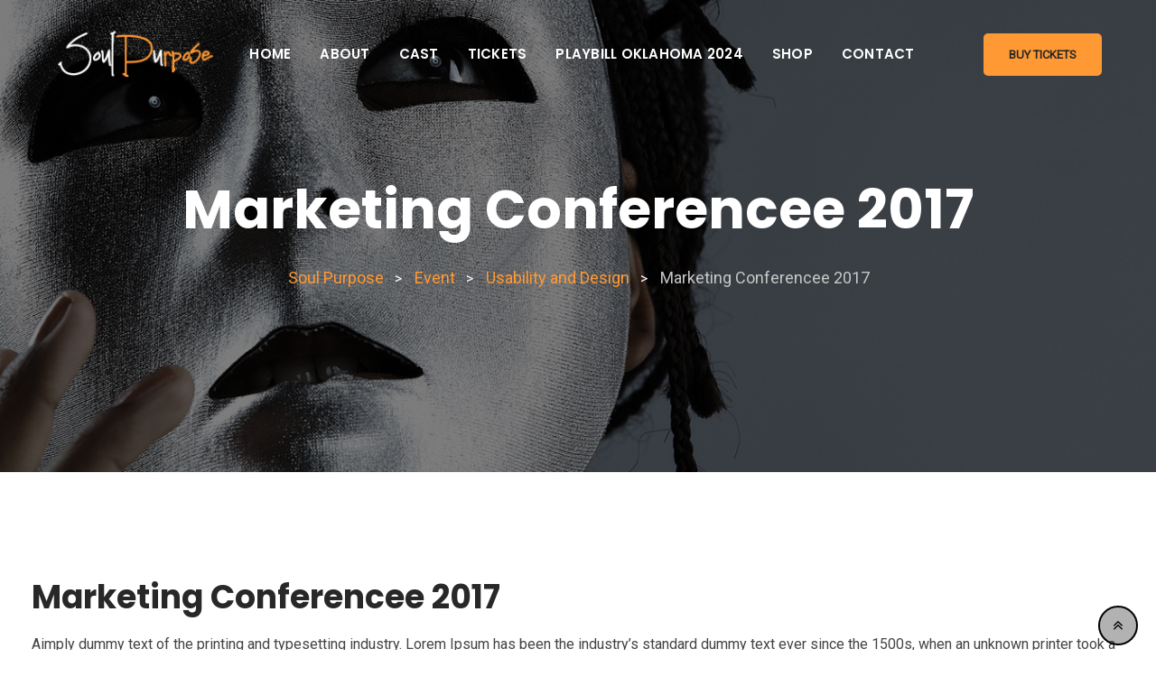

--- FILE ---
content_type: text/html; charset=UTF-8
request_url: https://soulpurposestageplay.com/event/marketing-conferencee-2018/
body_size: 76264
content:
<!doctype html>
<html lang="en-US">
<head>
	<meta charset="UTF-8">
	<meta name="viewport" content="width=device-width, initial-scale=1.0">
	<meta http-equiv="X-UA-Compatible" content="IE=edge">
	<link rel="profile" href="https://gmpg.org/xfn/11">
	<link rel="pingback" href="https://soulpurposestageplay.com/xmlrpc.php">
	<title>Marketing  Conferencee 2017 &#8211; Soul Purpose</title>
<meta name='robots' content='max-image-preview:large' />
<noscript><style>#preloader{display:none;}</style></noscript><link rel='dns-prefetch' href='//fonts.googleapis.com' />
<link rel='preconnect' href='https://fonts.gstatic.com' crossorigin />
<link rel="alternate" type="application/rss+xml" title="Soul Purpose &raquo; Feed" href="https://soulpurposestageplay.com/feed/" />
<link rel="alternate" type="application/rss+xml" title="Soul Purpose &raquo; Comments Feed" href="https://soulpurposestageplay.com/comments/feed/" />
<script type="text/javascript">
/* <![CDATA[ */
window._wpemojiSettings = {"baseUrl":"https:\/\/s.w.org\/images\/core\/emoji\/14.0.0\/72x72\/","ext":".png","svgUrl":"https:\/\/s.w.org\/images\/core\/emoji\/14.0.0\/svg\/","svgExt":".svg","source":{"concatemoji":"https:\/\/soulpurposestageplay.com\/wp-includes\/js\/wp-emoji-release.min.js?ver=6.4.7"}};
/*! This file is auto-generated */
!function(i,n){var o,s,e;function c(e){try{var t={supportTests:e,timestamp:(new Date).valueOf()};sessionStorage.setItem(o,JSON.stringify(t))}catch(e){}}function p(e,t,n){e.clearRect(0,0,e.canvas.width,e.canvas.height),e.fillText(t,0,0);var t=new Uint32Array(e.getImageData(0,0,e.canvas.width,e.canvas.height).data),r=(e.clearRect(0,0,e.canvas.width,e.canvas.height),e.fillText(n,0,0),new Uint32Array(e.getImageData(0,0,e.canvas.width,e.canvas.height).data));return t.every(function(e,t){return e===r[t]})}function u(e,t,n){switch(t){case"flag":return n(e,"\ud83c\udff3\ufe0f\u200d\u26a7\ufe0f","\ud83c\udff3\ufe0f\u200b\u26a7\ufe0f")?!1:!n(e,"\ud83c\uddfa\ud83c\uddf3","\ud83c\uddfa\u200b\ud83c\uddf3")&&!n(e,"\ud83c\udff4\udb40\udc67\udb40\udc62\udb40\udc65\udb40\udc6e\udb40\udc67\udb40\udc7f","\ud83c\udff4\u200b\udb40\udc67\u200b\udb40\udc62\u200b\udb40\udc65\u200b\udb40\udc6e\u200b\udb40\udc67\u200b\udb40\udc7f");case"emoji":return!n(e,"\ud83e\udef1\ud83c\udffb\u200d\ud83e\udef2\ud83c\udfff","\ud83e\udef1\ud83c\udffb\u200b\ud83e\udef2\ud83c\udfff")}return!1}function f(e,t,n){var r="undefined"!=typeof WorkerGlobalScope&&self instanceof WorkerGlobalScope?new OffscreenCanvas(300,150):i.createElement("canvas"),a=r.getContext("2d",{willReadFrequently:!0}),o=(a.textBaseline="top",a.font="600 32px Arial",{});return e.forEach(function(e){o[e]=t(a,e,n)}),o}function t(e){var t=i.createElement("script");t.src=e,t.defer=!0,i.head.appendChild(t)}"undefined"!=typeof Promise&&(o="wpEmojiSettingsSupports",s=["flag","emoji"],n.supports={everything:!0,everythingExceptFlag:!0},e=new Promise(function(e){i.addEventListener("DOMContentLoaded",e,{once:!0})}),new Promise(function(t){var n=function(){try{var e=JSON.parse(sessionStorage.getItem(o));if("object"==typeof e&&"number"==typeof e.timestamp&&(new Date).valueOf()<e.timestamp+604800&&"object"==typeof e.supportTests)return e.supportTests}catch(e){}return null}();if(!n){if("undefined"!=typeof Worker&&"undefined"!=typeof OffscreenCanvas&&"undefined"!=typeof URL&&URL.createObjectURL&&"undefined"!=typeof Blob)try{var e="postMessage("+f.toString()+"("+[JSON.stringify(s),u.toString(),p.toString()].join(",")+"));",r=new Blob([e],{type:"text/javascript"}),a=new Worker(URL.createObjectURL(r),{name:"wpTestEmojiSupports"});return void(a.onmessage=function(e){c(n=e.data),a.terminate(),t(n)})}catch(e){}c(n=f(s,u,p))}t(n)}).then(function(e){for(var t in e)n.supports[t]=e[t],n.supports.everything=n.supports.everything&&n.supports[t],"flag"!==t&&(n.supports.everythingExceptFlag=n.supports.everythingExceptFlag&&n.supports[t]);n.supports.everythingExceptFlag=n.supports.everythingExceptFlag&&!n.supports.flag,n.DOMReady=!1,n.readyCallback=function(){n.DOMReady=!0}}).then(function(){return e}).then(function(){var e;n.supports.everything||(n.readyCallback(),(e=n.source||{}).concatemoji?t(e.concatemoji):e.wpemoji&&e.twemoji&&(t(e.twemoji),t(e.wpemoji)))}))}((window,document),window._wpemojiSettings);
/* ]]> */
</script>
<link rel='stylesheet' id='layerslider-css' href='https://soulpurposestageplay.com/wp-content/plugins/LayerSlider/static/layerslider/css/layerslider.css?ver=6.7.6' type='text/css' media='all' />
<style id='wp-emoji-styles-inline-css' type='text/css'>

	img.wp-smiley, img.emoji {
		display: inline !important;
		border: none !important;
		box-shadow: none !important;
		height: 1em !important;
		width: 1em !important;
		margin: 0 0.07em !important;
		vertical-align: -0.1em !important;
		background: none !important;
		padding: 0 !important;
	}
</style>
<link rel='stylesheet' id='wp-block-library-css' href='https://soulpurposestageplay.com/wp-includes/css/dist/block-library/style.min.css?ver=6.4.7' type='text/css' media='all' />
<link rel='stylesheet' id='wc-blocks-vendors-style-css' href='https://soulpurposestageplay.com/wp-content/plugins/woocommerce/packages/woocommerce-blocks/build/wc-blocks-vendors-style.css?ver=6.3.3' type='text/css' media='all' />
<link rel='stylesheet' id='wc-blocks-style-css' href='https://soulpurposestageplay.com/wp-content/plugins/woocommerce/packages/woocommerce-blocks/build/wc-blocks-style.css?ver=6.3.3' type='text/css' media='all' />
<style id='classic-theme-styles-inline-css' type='text/css'>
/*! This file is auto-generated */
.wp-block-button__link{color:#fff;background-color:#32373c;border-radius:9999px;box-shadow:none;text-decoration:none;padding:calc(.667em + 2px) calc(1.333em + 2px);font-size:1.125em}.wp-block-file__button{background:#32373c;color:#fff;text-decoration:none}
</style>
<style id='global-styles-inline-css' type='text/css'>
body{--wp--preset--color--black: #000000;--wp--preset--color--cyan-bluish-gray: #abb8c3;--wp--preset--color--white: #ffffff;--wp--preset--color--pale-pink: #f78da7;--wp--preset--color--vivid-red: #cf2e2e;--wp--preset--color--luminous-vivid-orange: #ff6900;--wp--preset--color--luminous-vivid-amber: #fcb900;--wp--preset--color--light-green-cyan: #7bdcb5;--wp--preset--color--vivid-green-cyan: #00d084;--wp--preset--color--pale-cyan-blue: #8ed1fc;--wp--preset--color--vivid-cyan-blue: #0693e3;--wp--preset--color--vivid-purple: #9b51e0;--wp--preset--gradient--vivid-cyan-blue-to-vivid-purple: linear-gradient(135deg,rgba(6,147,227,1) 0%,rgb(155,81,224) 100%);--wp--preset--gradient--light-green-cyan-to-vivid-green-cyan: linear-gradient(135deg,rgb(122,220,180) 0%,rgb(0,208,130) 100%);--wp--preset--gradient--luminous-vivid-amber-to-luminous-vivid-orange: linear-gradient(135deg,rgba(252,185,0,1) 0%,rgba(255,105,0,1) 100%);--wp--preset--gradient--luminous-vivid-orange-to-vivid-red: linear-gradient(135deg,rgba(255,105,0,1) 0%,rgb(207,46,46) 100%);--wp--preset--gradient--very-light-gray-to-cyan-bluish-gray: linear-gradient(135deg,rgb(238,238,238) 0%,rgb(169,184,195) 100%);--wp--preset--gradient--cool-to-warm-spectrum: linear-gradient(135deg,rgb(74,234,220) 0%,rgb(151,120,209) 20%,rgb(207,42,186) 40%,rgb(238,44,130) 60%,rgb(251,105,98) 80%,rgb(254,248,76) 100%);--wp--preset--gradient--blush-light-purple: linear-gradient(135deg,rgb(255,206,236) 0%,rgb(152,150,240) 100%);--wp--preset--gradient--blush-bordeaux: linear-gradient(135deg,rgb(254,205,165) 0%,rgb(254,45,45) 50%,rgb(107,0,62) 100%);--wp--preset--gradient--luminous-dusk: linear-gradient(135deg,rgb(255,203,112) 0%,rgb(199,81,192) 50%,rgb(65,88,208) 100%);--wp--preset--gradient--pale-ocean: linear-gradient(135deg,rgb(255,245,203) 0%,rgb(182,227,212) 50%,rgb(51,167,181) 100%);--wp--preset--gradient--electric-grass: linear-gradient(135deg,rgb(202,248,128) 0%,rgb(113,206,126) 100%);--wp--preset--gradient--midnight: linear-gradient(135deg,rgb(2,3,129) 0%,rgb(40,116,252) 100%);--wp--preset--font-size--small: 13px;--wp--preset--font-size--medium: 20px;--wp--preset--font-size--large: 36px;--wp--preset--font-size--x-large: 42px;--wp--preset--spacing--20: 0.44rem;--wp--preset--spacing--30: 0.67rem;--wp--preset--spacing--40: 1rem;--wp--preset--spacing--50: 1.5rem;--wp--preset--spacing--60: 2.25rem;--wp--preset--spacing--70: 3.38rem;--wp--preset--spacing--80: 5.06rem;--wp--preset--shadow--natural: 6px 6px 9px rgba(0, 0, 0, 0.2);--wp--preset--shadow--deep: 12px 12px 50px rgba(0, 0, 0, 0.4);--wp--preset--shadow--sharp: 6px 6px 0px rgba(0, 0, 0, 0.2);--wp--preset--shadow--outlined: 6px 6px 0px -3px rgba(255, 255, 255, 1), 6px 6px rgba(0, 0, 0, 1);--wp--preset--shadow--crisp: 6px 6px 0px rgba(0, 0, 0, 1);}:where(.is-layout-flex){gap: 0.5em;}:where(.is-layout-grid){gap: 0.5em;}body .is-layout-flow > .alignleft{float: left;margin-inline-start: 0;margin-inline-end: 2em;}body .is-layout-flow > .alignright{float: right;margin-inline-start: 2em;margin-inline-end: 0;}body .is-layout-flow > .aligncenter{margin-left: auto !important;margin-right: auto !important;}body .is-layout-constrained > .alignleft{float: left;margin-inline-start: 0;margin-inline-end: 2em;}body .is-layout-constrained > .alignright{float: right;margin-inline-start: 2em;margin-inline-end: 0;}body .is-layout-constrained > .aligncenter{margin-left: auto !important;margin-right: auto !important;}body .is-layout-constrained > :where(:not(.alignleft):not(.alignright):not(.alignfull)){max-width: var(--wp--style--global--content-size);margin-left: auto !important;margin-right: auto !important;}body .is-layout-constrained > .alignwide{max-width: var(--wp--style--global--wide-size);}body .is-layout-flex{display: flex;}body .is-layout-flex{flex-wrap: wrap;align-items: center;}body .is-layout-flex > *{margin: 0;}body .is-layout-grid{display: grid;}body .is-layout-grid > *{margin: 0;}:where(.wp-block-columns.is-layout-flex){gap: 2em;}:where(.wp-block-columns.is-layout-grid){gap: 2em;}:where(.wp-block-post-template.is-layout-flex){gap: 1.25em;}:where(.wp-block-post-template.is-layout-grid){gap: 1.25em;}.has-black-color{color: var(--wp--preset--color--black) !important;}.has-cyan-bluish-gray-color{color: var(--wp--preset--color--cyan-bluish-gray) !important;}.has-white-color{color: var(--wp--preset--color--white) !important;}.has-pale-pink-color{color: var(--wp--preset--color--pale-pink) !important;}.has-vivid-red-color{color: var(--wp--preset--color--vivid-red) !important;}.has-luminous-vivid-orange-color{color: var(--wp--preset--color--luminous-vivid-orange) !important;}.has-luminous-vivid-amber-color{color: var(--wp--preset--color--luminous-vivid-amber) !important;}.has-light-green-cyan-color{color: var(--wp--preset--color--light-green-cyan) !important;}.has-vivid-green-cyan-color{color: var(--wp--preset--color--vivid-green-cyan) !important;}.has-pale-cyan-blue-color{color: var(--wp--preset--color--pale-cyan-blue) !important;}.has-vivid-cyan-blue-color{color: var(--wp--preset--color--vivid-cyan-blue) !important;}.has-vivid-purple-color{color: var(--wp--preset--color--vivid-purple) !important;}.has-black-background-color{background-color: var(--wp--preset--color--black) !important;}.has-cyan-bluish-gray-background-color{background-color: var(--wp--preset--color--cyan-bluish-gray) !important;}.has-white-background-color{background-color: var(--wp--preset--color--white) !important;}.has-pale-pink-background-color{background-color: var(--wp--preset--color--pale-pink) !important;}.has-vivid-red-background-color{background-color: var(--wp--preset--color--vivid-red) !important;}.has-luminous-vivid-orange-background-color{background-color: var(--wp--preset--color--luminous-vivid-orange) !important;}.has-luminous-vivid-amber-background-color{background-color: var(--wp--preset--color--luminous-vivid-amber) !important;}.has-light-green-cyan-background-color{background-color: var(--wp--preset--color--light-green-cyan) !important;}.has-vivid-green-cyan-background-color{background-color: var(--wp--preset--color--vivid-green-cyan) !important;}.has-pale-cyan-blue-background-color{background-color: var(--wp--preset--color--pale-cyan-blue) !important;}.has-vivid-cyan-blue-background-color{background-color: var(--wp--preset--color--vivid-cyan-blue) !important;}.has-vivid-purple-background-color{background-color: var(--wp--preset--color--vivid-purple) !important;}.has-black-border-color{border-color: var(--wp--preset--color--black) !important;}.has-cyan-bluish-gray-border-color{border-color: var(--wp--preset--color--cyan-bluish-gray) !important;}.has-white-border-color{border-color: var(--wp--preset--color--white) !important;}.has-pale-pink-border-color{border-color: var(--wp--preset--color--pale-pink) !important;}.has-vivid-red-border-color{border-color: var(--wp--preset--color--vivid-red) !important;}.has-luminous-vivid-orange-border-color{border-color: var(--wp--preset--color--luminous-vivid-orange) !important;}.has-luminous-vivid-amber-border-color{border-color: var(--wp--preset--color--luminous-vivid-amber) !important;}.has-light-green-cyan-border-color{border-color: var(--wp--preset--color--light-green-cyan) !important;}.has-vivid-green-cyan-border-color{border-color: var(--wp--preset--color--vivid-green-cyan) !important;}.has-pale-cyan-blue-border-color{border-color: var(--wp--preset--color--pale-cyan-blue) !important;}.has-vivid-cyan-blue-border-color{border-color: var(--wp--preset--color--vivid-cyan-blue) !important;}.has-vivid-purple-border-color{border-color: var(--wp--preset--color--vivid-purple) !important;}.has-vivid-cyan-blue-to-vivid-purple-gradient-background{background: var(--wp--preset--gradient--vivid-cyan-blue-to-vivid-purple) !important;}.has-light-green-cyan-to-vivid-green-cyan-gradient-background{background: var(--wp--preset--gradient--light-green-cyan-to-vivid-green-cyan) !important;}.has-luminous-vivid-amber-to-luminous-vivid-orange-gradient-background{background: var(--wp--preset--gradient--luminous-vivid-amber-to-luminous-vivid-orange) !important;}.has-luminous-vivid-orange-to-vivid-red-gradient-background{background: var(--wp--preset--gradient--luminous-vivid-orange-to-vivid-red) !important;}.has-very-light-gray-to-cyan-bluish-gray-gradient-background{background: var(--wp--preset--gradient--very-light-gray-to-cyan-bluish-gray) !important;}.has-cool-to-warm-spectrum-gradient-background{background: var(--wp--preset--gradient--cool-to-warm-spectrum) !important;}.has-blush-light-purple-gradient-background{background: var(--wp--preset--gradient--blush-light-purple) !important;}.has-blush-bordeaux-gradient-background{background: var(--wp--preset--gradient--blush-bordeaux) !important;}.has-luminous-dusk-gradient-background{background: var(--wp--preset--gradient--luminous-dusk) !important;}.has-pale-ocean-gradient-background{background: var(--wp--preset--gradient--pale-ocean) !important;}.has-electric-grass-gradient-background{background: var(--wp--preset--gradient--electric-grass) !important;}.has-midnight-gradient-background{background: var(--wp--preset--gradient--midnight) !important;}.has-small-font-size{font-size: var(--wp--preset--font-size--small) !important;}.has-medium-font-size{font-size: var(--wp--preset--font-size--medium) !important;}.has-large-font-size{font-size: var(--wp--preset--font-size--large) !important;}.has-x-large-font-size{font-size: var(--wp--preset--font-size--x-large) !important;}
.wp-block-navigation a:where(:not(.wp-element-button)){color: inherit;}
:where(.wp-block-post-template.is-layout-flex){gap: 1.25em;}:where(.wp-block-post-template.is-layout-grid){gap: 1.25em;}
:where(.wp-block-columns.is-layout-flex){gap: 2em;}:where(.wp-block-columns.is-layout-grid){gap: 2em;}
.wp-block-pullquote{font-size: 1.5em;line-height: 1.6;}
</style>
<link rel='stylesheet' id='redux-extendify-styles-css' href='https://soulpurposestageplay.com/wp-content/plugins/redux-framework/redux-core/assets/css/extendify-utilities.css?ver=4.4.9' type='text/css' media='all' />
<link rel='stylesheet' id='contact-form-7-css' href='https://soulpurposestageplay.com/wp-content/plugins/contact-form-7/includes/css/styles.css?ver=5.5.3' type='text/css' media='all' />
<link rel='stylesheet' id='woocommerce-layout-css' href='https://soulpurposestageplay.com/wp-content/plugins/woocommerce/assets/css/woocommerce-layout.css?ver=6.0.0' type='text/css' media='all' />
<link rel='stylesheet' id='woocommerce-smallscreen-css' href='https://soulpurposestageplay.com/wp-content/plugins/woocommerce/assets/css/woocommerce-smallscreen.css?ver=6.0.0' type='text/css' media='only screen and (max-width: 767px)' />
<link rel='stylesheet' id='woocommerce-general-css' href='https://soulpurposestageplay.com/wp-content/plugins/woocommerce/assets/css/woocommerce.css?ver=6.0.0' type='text/css' media='all' />
<style id='woocommerce-inline-inline-css' type='text/css'>
.woocommerce form .form-row .required { visibility: visible; }
</style>
<link rel='stylesheet' id='bootstrap-css' href='https://soulpurposestageplay.com/wp-content/themes/eventalk/assets/css/bootstrap.min.css?ver=1.1' type='text/css' media='all' />
<link rel='stylesheet' id='font-awesome-css' href='https://soulpurposestageplay.com/wp-content/themes/eventalk/assets/css/font-awesome.min.css?ver=1.1' type='text/css' media='all' />
<link rel='stylesheet' id='animate-css' href='https://soulpurposestageplay.com/wp-content/themes/eventalk/assets/css/animate.min.css?ver=1.1' type='text/css' media='all' />
<link rel='stylesheet' id='eventalk-meanmenu-css' href='https://soulpurposestageplay.com/wp-content/themes/eventalk/assets/css/meanmenu.css?ver=1.1' type='text/css' media='all' />
<link rel='stylesheet' id='eventalk-style-css' href='https://soulpurposestageplay.com/wp-content/themes/eventalk/assets/css/style.css?ver=1.1' type='text/css' media='all' />
<link rel='stylesheet' id='eventalk-elementor-css' href='https://soulpurposestageplay.com/wp-content/themes/eventalk/assets/css/elementor.css?ver=1.1' type='text/css' media='all' />
<style id='eventalk-dynamic-inline-css' type='text/css'>
.entry-banner{background-image: url(https://soulpurposestageplay.com/wp-content/uploads/2018/09/banner1.jpg)}.content-area {padding-top:120px;}  @media all and (max-width: 1199px) {.content-area {padding-top:100px;}}  @media all and (max-width: 991px) {.content-area {padding-top:100px;}}.content-area {padding-bottom:120px;}  @media all and (max-width: 1199px) {.content-area {padding-bottom:100px;}}  @media all and (max-width: 991px) {.content-area {padding-bottom:100px;}}.entry-banner {   background-attachment: fixed;  } .primary-color { color: #000000; } .secondery-color { color: #ff9933; } .primary-bgcolor, .bg-primary { background-color: #000000!important; } .secondery-bgcolor, .bg-secondary { background-color: #ff9933!important; } .site-wrp .color-primary{ color: #000000; } .overlay-primary80:before {  background-color: rgba(0, 0, 0, 0.8); } .overlay-primary90:before {  background-color: rgba(0, 0, 0, 0.9); } .preloader { background-color: #ff9933; } #tophead {   background-color: #ffffff; } #tophead .tophead-contact .fa, #tophead .tophead-address .fa{ color: #000000; } #tophead, #tophead a, #tophead .tophead-social li a, #tophead .tophead-social li a:hover {   color: #444444; } #tophead .tophead-contact .fa, #tophead .tophead-address .fa { color: #ff9933; } .trheader #tophead{ background-color: rgba(255, 255, 255, 0.8); } .trheader #tophead, .trheader #tophead a, .trheader #tophead .tophead-social li a, .trheader #tophead .tophead-social li a:hover { color: #444444; } .topbar-style-5 #tophead .tophead-social li a:hover, .trheader.topbar-style-5 #tophead .tophead-social li a:hover { color: #ff9933; } .site-wrp .ls-v6 .ls-nav-prev:after, .site-wrp .ls-v6 .ls-nav-next:after { color: #ff9933 !important; }  .site-wrp .ls-v6 .ls-nav-prev, .site-wrp .ls-v6 .ls-nav-next { border: 2px solid #ff9933 !important; } .site-wrp .ls-v6 .ls-nav-next:hover, .site-wrp .ls-v6 .ls-nav-prev:hover{  border: 2px solid #ff9933 !important; background-color: #ff9933 !important; } .site-wrp .ls-v6 .ls-nav-next:after { border-right: 3px solid #ff9933 !important; }  .site-wrp .ls-v6 .ls-nav-prev:after, .site-wrp .ls-v6 .ls-nav-next:after {   border-top: 3px solid #ff9933 !important; } .site-wrp .ls-v6 .ls-nav-prev:after {  border-left: 3px solid #ff9933 !important; } .header-icon-area .search-box .search-button i{ color: #000000; } .search-form .custom-search-input button.btn {  background-color: #ff9933; } .site-header .main-navigation ul li a { font-family: Poppins, sans-serif; font-size : 15px; font-weight : 600; line-height : 22px; color: #111111; text-transform : uppercase; font-style: normal; } .site-header .main-navigation ul.menu > li > a:hover, .site-header .main-navigation ul.menu > li.current-menu-item > a, .site-header .main-navigation ul.menu > li.current > a { color: #ff9933; } .trheader.non-stick .site-header .main-navigation ul.menu > li > a, .trheader.non-stick .site-header .search-box .search-button i, .trheader.non-stick .header-icon-seperator, .trheader.non-stick .header-icon-area .cart-icon-area > a, .trheader.non-stick .additional-menu-area a.side-menu-trigger { color: #ffffff; } .trheader.non-stick .site-header .main-navigation ul.menu > li > a:hover, .trheader.non-stick .site-header .main-navigation ul.menu > li.current-menu-item > a, .trheader.non-stick .site-header .main-navigation ul.menu > li.current > a { color: #ff9933; } .site-header .main-navigation ul li ul{  border-top: 1px solid #ff9933; } .site-header .main-navigation ul li ul li:hover > a { background-color: #ff9933;  } .site-header .main-navigation ul li ul li a { font-family: Poppins, sans-serif; font-size : 15px; font-weight : 500; line-height : 22px; color: #111111; text-transform : none; font-style: normal; } .stick .site-header { border-color: #000000} .site-header .main-navigation ul li.mega-menu > ul.sub-menu { background-color: #ff9933} .site-header .main-navigation ul li.mega-menu ul.sub-menu li a { color: #111111} .site-header .main-navigation ul li.mega-menu ul.sub-menu li a:hover { background-color: #ff9933; color: #111111; } .mean-container a.meanmenu-reveal, .mean-container .mean-nav ul li a.mean-expand { color: #ff9933; } .mean-container a.meanmenu-reveal span { background-color: #ff9933; } .mean-container .mean-bar { border-color: #ff9933; } .mean-container .mean-nav ul li a { font-family: Poppins, sans-serif; font-size : 14px; font-weight : 500; line-height : 22px; color: #111111; text-transform : none; font-style: normal; } .mean-container .mean-nav ul li a:hover, .mean-container .mean-nav > ul > li.current-menu-item > a { color: #ff9933; } .header-icon-area .cart-icon-area .cart-icon-num { background-color: #ff9933; } .site-header .search-box .search-text { border-color: #ff9933; } .header-style-3 .header-social li a:hover { color: #ff9933; } .header-style-3.trheader .header-contact li a, .header-style-3.trheader .header-social li a { color: #ffffff; } .header-style-3.trheader .header-social li a:hover { color: #ff9933; } .header-style-4 .header-social li a:hover { color: #ff9933; } .header-style-4.trheader .header-contact li a, .header-style-4.trheader .header-social li a { color: #ffffff; } .header-style-4.trheader .header-social li a:hover { color: #ff9933; } .entry-banner .entry-banner-content h1 { color: #ffffff; } .breadcrumb-area .entry-breadcrumb span a, .breadcrumb-area .entry-breadcrumb span a span { color: #ff9933; } .breadcrumb-area .entry-breadcrumb span a:hover, .breadcrumb-area .entry-breadcrumb span a:hover span { color: #ffffff; } .breadcrumb-area .entry-breadcrumb { color: #ffffff; } .breadcrumb-area .entry-breadcrumb > span { color: #ffffff; } .footer-layout2 .footer-top-area .widget .btn-fill.size-md, .footer-layout2 .footer-top-area .widget .btn-ghost.size-md{ background-color: #ff9933; } .footer-layout2 .footer-top-area .widget .footer-widget-contact a:hover { color: #ff9933; } .widget_eventalk_info.widget ul li i, .footer-layout2 .footer-top-area .widget .footer-widget-contact:before, .footer-layout2 .footer-bottom-area a:hover{ color: #ff9933; } .widget.widget_eventalk_about ul li a:hover {  color: #000000; } .kebo-tweets .ktweet .kmeta a { color: #000000; } .footer-top-area .widget ul li:before { color: #ff9933; } .footer-top-area .widget a:hover, .footer-top-area .widget a:active { color: #000000; } .footer-top-area { background-color: #111111; } .footer-top-area .widget > h3 { color: #ffffff; } .footer-top-area .widget { color: #b3b3b3; } .footer-top-area a:link, .footer-top-area a:visited, .footer-top-area widget_nav_menu ul.menu li:before { color: #b3b3b3; } .footer-top-area .widget a:hover, .footer-top-area .widget a:active { color: #ff9933; } .footer-bottom-area { background-color: #111111; color: #8f8f8f; } a.scrollToTop { background-color: rgba(0, 0, 0, 0.3); color: #000000; border-color: #000000; } a.scrollToTop:hover, a.scrollToTop:focus , .sidebar-widget-area .widget_eventalk_info{ background-color: #000000; } .footer-top-area .widget.widget_eventalk_info ul li i{ color: #ff9933; } .widget .category-type ul li:before { color: #000000; } .widget h3:after { background-color: #ff9933; } footer .widget h3:after { background-color: #ff9933; } .widget ul li:before { color: #ff9933; } .widget ul li a:hover { color: #ff9933; } .widget_tag_cloud a:hover { border-color: #ff9933; background-color: #ff9933; } .footer-top-area .widget.widget_tag_cloud a:hover { border-color: #000000; } .widget.widget_eventalk_about ul li a { border-color: #000000; } .widget.widget_eventalk_info ul li i { color: #000000; } .widget.widget_eventalk_menu ul li a i { color: #000000; } body, ul li { font-family: 'Roboto', sans-serif; font-size: 16px; line-height: 28px; font-weight : 400; font-style: normal;  } h1 { font-family: 'Poppins', sans-serif; font-size: 52px; line-height: 50px; font-weight : 700; font-style: normal; } h2 { font-family: 'Poppins', sans-serif; font-size: 36px; line-height: 38px; font-weight : 700; font-style: normal; } h3 { font-family: 'Poppins', sans-serif; font-size: 28px; line-height: 36px; font-weight : 700; font-style: normal; } h4 { font-family: 'Poppins', sans-serif; font-size: 22px; line-height: 30px; font-weight : 700; font-style: normal; } h5 { font-family: 'Poppins', sans-serif; font-size: 18px; line-height: 26px; font-weight : 700; font-style: normal; } h6 { font-family: 'Poppins', sans-serif; font-size: 16px; line-height: 24px; font-weight : 500; font-style: normal; } .pagination-area ul li.active a, .pagination-area ul li a:hover, .pagination-area ul li span.current { background-color: #ff9933; } .price-table-layout2:hover .tpt-footer .tpt-footer-btn:hover { background-color: #ff9933; } .btn-ghost.color-light.hover-yellow:hover { border-color:#ff9933;  color: #ff9933; } .profile-social li a:hover { border: 1px solid #000000; background: #000000;  } .profile-social li a:hover { border: 1px solid #000000; background-color: #000000; } .rt-el-slider .nivo-directionNav a.nivo-prevNav, .rt-el-slider .nivo-directionNav a.nivo-nextNav {  border: 1px solid #ff9933; } .site-wrp .btn-fill.color-primary{ background-color: #000000; border-color: #000000; color: #ffffff; } .site-wrp .btn-fill.color-primary:hover{ color: #000000; } .site-wrp .btn-fill.color-yellow{ background-color: #ff9933; border-color: #ff9933; } .btn-ghost.color-yellow{ border-color: #ff9933; color: #ff9933; } .btn-ghost.color-yellow:hover{ background-color: #ff9933; } .schedule-layout1 .schedule-time i{ color: #ff9933; } .site-wrp .btn-fill.color-yellow:hover{  border-color:#000000;   background-color: #000000;   color: #ffffff; } .site-wrp .btn-fill.color-yellow.gust:hover{  border-color:#ff9933;   background-color: transparent;   color: #ff9933; } .site-wrp .rtin-light .btn-fill.color-yellow.gust:hover{  border-color:#000000;   background-color: #000000;   color: #ffffff; }  .blog-layout1 .item-img .item-date{ background-color: #ff9933; } .site-wrp .btn-text:hover:before{ color: #ff9933; } .site-wrp .btn-text:hover{ color: #ff9933; } .rt-el-info-box.rtin-style1.rtin-dark .rtin-title a{ color: #ff9933; } .footer-layout1 .footer-social ul li a:before, .footer-layout1 .footer-social ul li a:after { background-color: #ff9933; } .footer-layout1 .footer-social ul li a:hover{ color: #ff9933; } .rt-el-cta-1.style2 .rtin-button a{ color: #000000; } .rdtheme-button-1, .rdtheme-button-ghost-1 { background-color: #000000; } .rdtheme-button-1:hover { background-color: #ff9933; } .rdtheme-button-ghost-1{ border-color: #000000; } .rdtheme-button-2:hover { border-color: #000000; background-color: #000000; } .rdtheme-button-ghost-1:hover { color: #000000; } .rdtheme-button-4 { border: 2px solid #000000; } .rdtheme-button-4:hover {  background-color: #000000; } .rt-el-services-box.rtin-style3:hover { -webkit-box-shadow: inset 2px 0px 73px 0px rgba(0, 0, 0, 0.5); -moz-box-shadow: inset 2px 0px 73px 0px rgba(0, 0, 0, 0.5); box-shadow: inset 2px 0px 73px 0px rgba(0, 0, 0, 0.5); } .rdtheme-button-2 { border: 2px solid #000000; } .schedule-layout1 .schedule-title a:hover{ color: #ff9933; } a { color: #000000; } a:hover, a:focus, a:active { color: #ff9933; } button, input[type="button"], input[type="reset"], input[type="submit"], .primary-list li:before { background-color: #000000; } .post-each .entry-thumbnail-area .entry-meta-1 li i, .post-each .entry-thumbnail-area .entry-meta-1 li a:hover, .post-each .entry-content-area .entry-header a.entry-title:hover, .post-each .entry-content-area .read-more-btn i, .post-each .entry-content-area .read-more-btn:hover, .post-each.post-each-single .entry-content-area .entry-tags a:hover { color: #ff9933; } .site-index .sticky { border-color: #000000; } .comments-area h3.comment-title:after, .comments-area .main-comments .comment-meta .reply-area a:hover, #respond .comment-reply-title:after, #respond form .btn-send { background-color: #ff9933; } #respond form .btn-send:hover { background-color: #000000; } .error-page-area {   background-color: #000000; } .error-page-area .error-page h3 { color: #ffffff; } .error-page-area .error-page p { color: #ffffff; } .team-single ul.rtin-social li a { border-color: #000000; color: #000000; } .team-single ul.rtin-social li a:hover, .team-single .rtin-content .rtin-heading:after, .team-single .rtin-skills .rtin-skill-each .progress .progress-bar, .rt-el-cta-1.style2, .rt-el-cta-1.style1{ background-color: #000000; } .rt-project-archive .rt-project-arc-1 .rtin-item .rtin-img:before { background-color: rgba(0, 0, 0, 0.8); } .rt-project-archive .rt-project-arc-1 .rtin-item .rtin-img .rtin-icon-wrap .rtin-icon, .rt-project-archive .rt-project-arc-1 .rtin-item .rtin-content .rtin-title a:hover { color: #000000; } .post-each .entry-content-area:hover .entry-meta-2 li.vcard-comments i{ color: #ff9933;  } .post-each .entry-meta-1 li i, .post-each .entry-content-area:hover .entry-meta-2 li.vcard-author i{ color: #ff9933;  } .blog-layout3.thumb-img .item-date-wrap .item-date { background-color: #ff9933;  } .blog-layout3.thumb-img .item-date-wrap .item-date:before { background-color: #ff9933; } .site-wrp .btn-text.hover-yellow:hover:before{ color: #000000; } .site-wrp .btn-text.hover-yellow:hover{ color: #ff9933; } .blog-layout3 .item-date-wrap .item-date {  background-color: #ff9933; } .blog-layout3 .item-date-wrap .item-date:before {  background: rgba(255, 153, 51, 0.9); } .widget_eventalk_posts p.date, .widget_eventalk_posts h4 a:hover { color: #ff9933; } .post-each .entry-content-area .entry-header .entry-meta-2 li a:hover{ color: #000000; } .blog-layout2 .item-img .item-date { background-color: #ff9933; } .title-light.hover-primary a:hover, .title-regular.hover-primary a:hover, .title-medium.hover-primary a:hover, .title-semibold.hover-primary a:hover, .title-bold.hover-primary a:hover, .title-black.hover-primary a:hover { color: #ff9933; } .woocommerce .widget_price_filter .ui-slider .ui-slider-range, .woocommerce .widget_price_filter .ui-slider .ui-slider-handle, .rt-woo-nav .owl-custom-nav-title:after, .rt-woo-nav .owl-custom-nav .owl-prev:hover, .rt-woo-nav .owl-custom-nav .owl-next:hover, .woocommerce ul.products li.product .onsale, .woocommerce span.onsale, .woocommerce a.added_to_cart, .woocommerce div.product form.cart .button, .woocommerce #respond input#submit, .woocommerce a.button, .woocommerce button.button, .woocommerce input.button, p.demo_store, .woocommerce #respond input#submit.disabled:hover, .woocommerce #respond input#submit:disabled:hover, .woocommerce #respond input#submit[disabled]:disabled:hover, .woocommerce a.button.disabled:hover, .woocommerce a.button:disabled:hover, .woocommerce a.button[disabled]:disabled:hover, .woocommerce button.button.disabled:hover, .woocommerce button.button:disabled:hover, .woocommerce button.button[disabled]:disabled:hover, .woocommerce input.button.disabled:hover, .woocommerce input.button:disabled:hover, .woocommerce input.button[disabled]:disabled:hover, .woocommerce #respond input#submit.alt, .woocommerce a.button.alt, .woocommerce button.button.alt, .woocommerce input.button.alt { background-color: #000000; } .product-grid-view .view-mode ul li.grid-view-nav a, .product-list-view .view-mode ul li.list-view-nav a, .woocommerce ul.products li.product h3 a:hover, .woocommerce div.product p.price, .woocommerce div.product span.price, .woocommerce div.product .product-meta a:hover, .woocommerce div.product .product_meta a:hover, .woocommerce div.product .woocommerce-tabs ul.tabs li.active a, .woocommerce a.woocommerce-review-link:hover, .woocommerce-message:before, .woocommerce-info::before { color: #000000; } .woocommerce-message, .woocommerce-info { border-color: #000000; } .woocommerce .product-thumb-area .product-info ul li a:hover { color: #000000; } .rt-el-title.style2 .rtin-title:after, .rt-el-twt-3.rtin-dark .rtin-title:after{ background-color: #000000; } .header-icon-area .search-box .search-button i{ color: #000000; } #tophead .tophead-social li a:hover{  color: #000000; } .rt-owl-nav .owl-theme .owl-nav > div { color: #000000; } .rt-owl-nav .owl-theme .owl-nav > div { border-color: #000000;  } .rt-owl-nav .owl-theme .owl-nav > div:hover {  background-color: #000000; } .rt-owl-dot .owl-theme .owl-dots .owl-dot.active span, .rt-owl-dot .owl-theme .owl-dots .owl-dot:hover span { background-color: #000000; } .rt-el-post-slider .rtin-item .rtin-content-area .date-time {  color: #000000; } .rt-el-post-slider .rtin-item .rtin-content-area .rtin-header .rtin-title a:hover, .rt-el-post-slider .rtin-item .rtin-content-area .read-more-btn i, .rt-el-post-slider .rtin-item .rtin-content-area .read-more-btn:hover { color: #000000; } .title-bar:before {  background-color: #000000; } .speaker-layout3:before { background: rgba(0, 0, 0, 0.8); } .speaker-layout3 .item-social ul li a{ color: #ff9933; } .speaker-layout1 .item-img:before {  background: rgba(255, 153, 51, 0.9); } .speaker-layout2 .item-social ul li a:hover { color: #ff9933; } .title-light.hover-yellow a:hover, .title-regular.hover-yellow a:hover, .title-medium.hover-yellow a:hover, .title-semibold.hover-yellow a:hover, .title-bold.hover-yellow a:hover, .title-black.hover-yellow a:hover{ color: #ff9933; } .speaker-layout2:before { background: rgba(0, 0, 0, 0.8); } .rt-el-gallrey-tab a { border-color: #ff9933; } .rt-el-gallrey-tab a:hover, .rt-el-gallrey-tab .current { background-color: #ff9933; color: #111 !important; } .rt-el-gallrey-1 .rtin-item .rtin-content { background-color: #000000; } .rt-el-gallrey-1 .rtin-item .rtin-icon:hover { color: #000000; } .rt-el-gallrey-box .rtin-content .rtin-title a:hover{ color: #000000; } .rt-el-gallrey-1 .rtin-item:before {  background-color: rgba(0, 0, 0, 0.8); } .rt-el-post-slider .rtin-item .rtin-thumbnail-area .rtin-meta-1 {  background-color: rgba(0, 0, 0, 0.8); } .rt-el-gallrey-1 .rtin-item .rtin-icon:hover { color: #000000; } .sidebar-widget-area .contact-us-form { background-color: #000000; } .sidebar-widget-area .contact-us-form .form-group .form-control { background: #ff9933; } .services-single .rtin-heading:after{ background-color: #000000; } .rt-el-title.style3 .rtin-title:after{ background-color: #000000; } .rt-el-gallrey-2 .rtin-item:before { background-image: linear-gradient(transparent, #000000), linear-gradient(transparent, #000000); } .rt-el-gallrey-2 .rtin-item .rtin-icon:hover { color: #000000; } .rt-el-gallrey-3 .rtin-item:before { background-color: rgba(0, 0, 0, 0.8); } .rt-el-gallrey-3 .rtin-item .rtin-content .rtin-icon { color: #000000; } .rt-el-services-box.rtin-style3 .rtin-content .rtin-title:after { background-color: #000000; } .services-single .rtin-heading:after, .rt-el-title.style3 .rtin-title:after { background-color: #000000; } .widget .category-type ul li a:hover { background-color: #000000; }  .rt-el-cta-1 { background-color: #000000; } .rt-el-counter .rtin-left .fa, .rt-el-counter .rtin-item .rtin-right.text-center .rtin-title { color: #000000; } .rt-el-info-box .rtin-content .rtin-title a:hover { color: #000000; } .rt-el-info-box.rtin-style1.rtin-light .rtin-content .rtin-title a, .rt-el-info-box.rtin-style1.rtin-light .rtin-icon i, .rt-el-info-box.rtin-style1.rtin-light .rtin-content .rtin-title { color: #ff9933!important;; } .rt-el-info-box.rtin-style3 .rtin-icon .rtin-button {  background-color: rgba(0, 0, 0, 0.9); } .rt-el-twt-2 .rtin-title span { color: #000000; } .rt-el-twt-2 .rtin-content ul li:after { color: #000000; } .rt-el-twt-3 .rtin-title:after { background-color: #000000; } .rt-el-nav-menu.widget ul li.current-menu-item a, .rt-el-nav-menu.widget ul li.current-menu-item a:hover { background-color: #ff9933; } .site-header .main-navigation > nav > ul > li > a:after { background-color: #ff9933; } .rt-el-contact ul li i { color: #000000; } .schedule-layout3 .schedule-nav li a:hover { color: #ff9933; } .schedule-layout3 .schedule-nav li a:hover:before { color: #ff9933; } .schedule-layout3 .schedule-nav li .active:before { color: #ff9933; } .schedule-layout3 .schedule-nav li .active { color: #ff9933; } .schedule-layout2 .schedule-nav li a:before { background:#ff9933; } .schedule-layout2 .schedule-nav li a:hover { background:#ff9933; } .slider-layout2 .comingsoon-inner .comingsoon-content .upcoming-event-info{ color: #ff9933; } .rt-el-slider .nivo-directionNav a.nivo-prevNav:before, .rt-el-slider .nivo-directionNav a.nivo-nextNav:before { color: #ff9933; } .rt-el-slider .nivo-directionNav a.nivo-prevNav:hover, .rt-el-slider .nivo-directionNav a.nivo-nextNav:hover {  background-color: #ff9933; }  .skew{ background: rgba(0, 0, 0, 0.7);  } .skew_2{ background: rgba(0, 0, 0, 0.6);  } .skew_3{ background: rgba(0, 0, 0, 0.5);  } .price-table-layout3 .tpt-col-inner:hover{ background: #000000; } .price-table-layout2:after { background: #ff9933; } .price-table-layout2 .tpt-header .tpt-header-top .tpt-title:before { background-color: #ff9933; } .price-table-layout2 .tpt-header .tpt-header-top .tpt-title:after { background-color: #ff9933; } .price-table-layout3 .tpt-footer .tpt-footer-btn {  background-color: #ff9933; } .price-table-layout3 .tpt-col-inner:hover .tpt-header .tpt-header-top { border-bottom: 1px solid #ff9933; }
</style>
<link rel="preload" as="style" href="https://fonts.googleapis.com/css?family=Poppins:600,500,700%7CRoboto:400&#038;display=swap&#038;ver=1699641052" /><link rel="stylesheet" href="https://fonts.googleapis.com/css?family=Poppins:600,500,700%7CRoboto:400&#038;display=swap&#038;ver=1699641052" media="print" onload="this.media='all'"><noscript><link rel="stylesheet" href="https://fonts.googleapis.com/css?family=Poppins:600,500,700%7CRoboto:400&#038;display=swap&#038;ver=1699641052" /></noscript><script type="text/javascript" id="layerslider-greensock-js-extra">
/* <![CDATA[ */
var LS_Meta = {"v":"6.7.6"};
/* ]]> */
</script>
<script type="text/javascript" src="https://soulpurposestageplay.com/wp-content/plugins/LayerSlider/static/layerslider/js/greensock.js?ver=1.19.0" id="layerslider-greensock-js"></script>
<script type="text/javascript" src="https://soulpurposestageplay.com/wp-includes/js/jquery/jquery.min.js?ver=3.7.1" id="jquery-core-js"></script>
<script type="text/javascript" src="https://soulpurposestageplay.com/wp-includes/js/jquery/jquery-migrate.min.js?ver=3.4.1" id="jquery-migrate-js"></script>
<script type="text/javascript" src="https://soulpurposestageplay.com/wp-content/plugins/LayerSlider/static/layerslider/js/layerslider.kreaturamedia.jquery.js?ver=6.7.6" id="layerslider-js"></script>
<script type="text/javascript" src="https://soulpurposestageplay.com/wp-content/plugins/LayerSlider/static/layerslider/js/layerslider.transitions.js?ver=6.7.6" id="layerslider-transitions-js"></script>
<script type="text/javascript" src="https://soulpurposestageplay.com/wp-content/themes/eventalk/assets/js/popper.js?ver=1.1" id="popper-js"></script>
<script type="text/javascript" src="https://soulpurposestageplay.com/wp-content/themes/eventalk/assets/js/jquery.countdown.min.js?ver=1.1" id="countdown-js"></script>
<meta name="generator" content="Powered by LayerSlider 6.7.6 - Multi-Purpose, Responsive, Parallax, Mobile-Friendly Slider Plugin for WordPress." />
<!-- LayerSlider updates and docs at: https://layerslider.kreaturamedia.com -->
<link rel="https://api.w.org/" href="https://soulpurposestageplay.com/wp-json/" /><link rel="EditURI" type="application/rsd+xml" title="RSD" href="https://soulpurposestageplay.com/xmlrpc.php?rsd" />
<meta name="generator" content="WordPress 6.4.7" />
<meta name="generator" content="WooCommerce 6.0.0" />
<link rel="canonical" href="https://soulpurposestageplay.com/event/marketing-conferencee-2018/" />
<link rel='shortlink' href='https://soulpurposestageplay.com/?p=929' />
<link rel="alternate" type="application/json+oembed" href="https://soulpurposestageplay.com/wp-json/oembed/1.0/embed?url=https%3A%2F%2Fsoulpurposestageplay.com%2Fevent%2Fmarketing-conferencee-2018%2F" />
<link rel="alternate" type="text/xml+oembed" href="https://soulpurposestageplay.com/wp-json/oembed/1.0/embed?url=https%3A%2F%2Fsoulpurposestageplay.com%2Fevent%2Fmarketing-conferencee-2018%2F&#038;format=xml" />
<meta name="generator" content="Redux 4.4.9" />
		<!-- GA Google Analytics @ https://m0n.co/ga -->
		<script>
			(function(i,s,o,g,r,a,m){i['GoogleAnalyticsObject']=r;i[r]=i[r]||function(){
			(i[r].q=i[r].q||[]).push(arguments)},i[r].l=1*new Date();a=s.createElement(o),
			m=s.getElementsByTagName(o)[0];a.async=1;a.src=g;m.parentNode.insertBefore(a,m)
			})(window,document,'script','https://www.google-analytics.com/analytics.js','ga');
			ga('create', 'UA-125329904-2', 'auto');
			ga('require', 'linkid');
			ga('send', 'pageview');
		</script>

		<noscript><style>.woocommerce-product-gallery{ opacity: 1 !important; }</style></noscript>
	<meta name="generator" content="Elementor 3.17.3; features: e_dom_optimization, e_optimized_assets_loading, additional_custom_breakpoints; settings: css_print_method-internal, google_font-enabled, font_display-auto">
<link rel="icon" href="https://soulpurposestageplay.com/wp-content/uploads/2018/07/cropped-favicon-100x100.png" sizes="32x32" />
<link rel="icon" href="https://soulpurposestageplay.com/wp-content/uploads/2018/07/cropped-favicon-300x300.png" sizes="192x192" />
<link rel="apple-touch-icon" href="https://soulpurposestageplay.com/wp-content/uploads/2018/07/cropped-favicon-300x300.png" />
<meta name="msapplication-TileImage" content="https://soulpurposestageplay.com/wp-content/uploads/2018/07/cropped-favicon-300x300.png" />
	<!-- Google Tag Manager -->
<script>(function(w,d,s,l,i){w[l]=w[l]||[];w[l].push({'gtm.start':
new Date().getTime(),event:'gtm.js'});var f=d.getElementsByTagName(s)[0],
j=d.createElement(s),dl=l!='dataLayer'?'&l='+l:'';j.async=true;j.src=
'https://www.googletagmanager.com/gtm.js?id='+i+dl;f.parentNode.insertBefore(j,f);
})(window,document,'script','dataLayer','GTM-KTGRFHP');</script>
<!-- End Google Tag Manager -->
</head>
<body class="eventalk_event-template-default single single-eventalk_event postid-929 theme-eventalk woocommerce-no-js non-stick header-style-1 trheader no-sidebar product-grid-view elementor-default elementor-kit-3206">
	<!-- Google Tag Manager (noscript) -->
<noscript><iframe src="https://www.googletagmanager.com/ns.html?id=GTM-KTGRFHP"
height="0" width="0" style="display:none;visibility:hidden"></iframe></noscript>
<!-- End Google Tag Manager (noscript) -->
	<div id="page" class="site site-wrp full-layout">
	<a class="skip-link screen-reader-text" href="#content">Skip to content</a>
	<header id="masthead" class="site-header">
		<div class="masthead-container full-width-compress header-style1">
	<div class="container-fluid">
		<div class="row no-gutters d-flex align-items-center">
			<div class="col-sm-2 col-xs-12">
				<div class="site-branding">
					<a class="dark-logo" href="https://soulpurposestageplay.com/"><img src="https://soulpurposestageplay.com/wp-content/uploads/2018/09/soul-purpose-black.png" alt="Soul Purpose"></a>
					<a class="light-logo" href="https://soulpurposestageplay.com/"><img src="https://soulpurposestageplay.com/wp-content/uploads/2018/09/soul-purpose.png" alt="Soul Purpose"></a>
				</div>
			</div>
			<div class="col-sm-8 col-xs-12">
				<div class="header-icon-area">
		<div class="clear"></div>								
</div>				<div id="site-navigation" class="main-navigation">
					<nav class="menu-one-page-1-container"><ul id="menu-one-page-1" class="menu"><li id="menu-item-2276" class="menu-item menu-item-type-custom menu-item-object-custom menu-item-2276"><a href="#hometop">Home</a></li>
<li id="menu-item-2277" class="menu-item menu-item-type-custom menu-item-object-custom menu-item-2277"><a href="#about-us">About</a></li>
<li id="menu-item-2278" class="menu-item menu-item-type-custom menu-item-object-custom menu-item-2278"><a href="#speakers">Cast</a></li>
<li id="menu-item-2280" class="menu-item menu-item-type-custom menu-item-object-custom menu-item-2280"><a target="_blank" rel="noopener" href="https://www.okcciviccenter.com/events/detail/soul-purpose/">Tickets</a></li>
<li id="menu-item-4119" class="menu-item menu-item-type-post_type menu-item-object-page menu-item-4119"><a href="https://soulpurposestageplay.com/playbill-okc-2024/">Playbill Oklahoma 2024</a></li>
<li id="menu-item-2894" class="menu-item menu-item-type-custom menu-item-object-custom menu-item-has-children menu-item-2894"><a href="#">Shop</a>
<ul class="sub-menu">
	<li id="menu-item-2528" class="menu-item menu-item-type-custom menu-item-object-custom menu-item-2528"><a href="https://brokenvess.square.site/">Apparel</a></li>
	<li id="menu-item-2885" class="menu-item menu-item-type-post_type menu-item-object-page menu-item-2885"><a href="https://soulpurposestageplay.com/soundtrack/">Purchase Soundtrack</a></li>
</ul>
</li>
<li id="menu-item-2884" class="menu-item menu-item-type-post_type menu-item-object-page menu-item-2884"><a href="https://soulpurposestageplay.com/contactform/">Contact</a></li>
</ul></nav>				</div>
			</div>
			<div class="col-lg-2 col-md-2 d-none d-lg-block">
									<ul class="header-action-items">
					    <li>
					        <a href="https://www.okcciviccenter.com/events/detail/soul-purpose/" title="Buy Tickets" class="btn-fill size-xs color-yellow border-radius-5 gust">Buy Tickets</a>
					    </li>
					</ul>
			  			</div>
		</div>		
	</div>
</div>	</header>
	<div id="meanmenu"></div>
	<div id="content" class="site-content">
			<div class="entry-banner">
		<div class="inner-page-banner">	
		<div class="container">
			<div class="entry-banner-content breadcrumbs-area">
				<h1 class="entry-title">Marketing  Conferencee 2017</h1>
									<div class="breadcrumb-area"><div class="entry-breadcrumb"><!-- Breadcrumb NavXT 7.2.0 -->
<span property="itemListElement" typeof="ListItem"><a property="item" typeof="WebPage" title="Go to Soul Purpose." href="https://soulpurposestageplay.com" class="home"><span property="name">Soul Purpose</span></a><meta property="position" content="1"></span> &gt; <span property="itemListElement" typeof="ListItem"><a property="item" typeof="WebPage" title="Go to Event." href="https://soulpurposestageplay.com/event/" class="archive post-eventalk_event-archive"><span property="name">Event</span></a><meta property="position" content="2"></span> &gt; <span property="itemListElement" typeof="ListItem"><a property="item" typeof="WebPage" title="Go to the Usability and Design Event Category archives." href="https://soulpurposestageplay.com/eventalk_event_category/usability-and-design/" class="taxonomy eventalk_event_category"><span property="name">Usability and Design</span></a><meta property="position" content="3"></span> &gt; <span property="itemListElement" typeof="ListItem"><span property="name">Marketing  Conferencee 2017</span><meta property="position" content="4"></span></div></div>							</div>
		</div>
	</div>
	</div>

<div id="primary" class="content-area">
	<div class="container">
		<div class="row">
						<div class="col-sm-12 col-xs-12">
				<main id="main" class="site-main">
											
<div id="post-929" class="team-single post-929 eventalk_event type-eventalk_event status-publish has-post-thumbnail hentry eventalk_event_category-usability-and-design">
    <div class="row">
       <div class="col-xl-12">
           
        </div>
    </div> 
    <div class="row">
         <div class="col-xl-12">
            <div class="event-description">
                <h2 class="title title-bold color-dark">Marketing  Conferencee 2017</h2>
               <p>Aimply dummy text of the printing and typesetting industry. Lorem Ipsum has been the industry&#8217;s standard dummy text ever since the 1500s, when an unknown printer took a galley of type and scrambled it to make a type specimen book. It has survived not only five centuries, but also the leap into electronic typesetting, remaining&#8230;</p>
              
            </div>
        </div>  
    </div>       
    <div class="row">
       <div class="col-xl-12">
          <div class="event-description">
               <ul>
                   <li>
                        <span>Start Date :</span> 
                        07/15/2018                        
                    </li>
                    <li>
                        <span>Start Time :</span>
                        10:30am                    </li>
                   <li>
                        <span>End Date :</span>
                        07/17/2018                        
                    </li>
                    <li>
                         <span>End Time :</span>
                        10:30am                    </li>
                   <li><span>Address :</span> PO Box 16122 Collins Street West Victoria 8007 Newyork</li>
               </ul>  
            </div>
        </div>  
    </div>
   <div class="schedule-layout3">
            <ul class="schedule-nav nav nav-tabs"><li class="nav-item">
                            <a class="active" href="#schedule-20180715" data-toggle="tab" aria-expanded="true">
                                <div class="day-number">Day - 01</div>
                                <div class="schedule-date">2018-07-15</div>
                            </a>
                        </li><li class="nav-item">
                            <a class="" href="#schedule-20180716" data-toggle="tab" aria-expanded="true">
                                <div class="day-number">Day - 02</div>
                                <div class="schedule-date">2018-07-16</div>
                            </a>
                        </li><li class="nav-item">
                            <a class="" href="#schedule-20180717" data-toggle="tab" aria-expanded="true">
                                <div class="day-number">Day - 03</div>
                                <div class="schedule-date">2018-07-17</div>
                            </a>
                        </li></ul>
            <div class="schedule-content">
                <div class="tab-content"><div role="tabpanel" class="tab-pane fade show active" id="schedule-20180715" aria-expanded="true"><table class="table table-bordered table-responsive">
                        <tbody><tr>
                                <td>                                   
                                 <div class="schedule-info">
                                     <div class="media">
                                        <div class="speaker-img">
                                        <img src="https://soulpurposestageplay.com/wp-content/uploads/2018/06/teqm-3-3-150x150.jpg" alt="schedule" class="rounded-circle">
                                        </div>
                                        <div class="media-body item-content">
                                            <h3 class="title title-medium color-dark size-sm">Daizy Chirs </h3>
                                                <p>Introduction Business</p>
                                            </div>
                                        </div>
                                    </div>                                   
                                 </td>
                                <td>                                   
                                <div class="schedule-info">
                                    <div class="item-content">
                                        <h3 class="title title-medium color-dark size-sm">Time Schedule</h3>
                                        <p>9:00am - 4:30pm</p>
                                    </div>
                                </div>                                   
                                </td>
                                <td>                                   
                                <div class="schedule-info">
                                    <div class="item-content">
                                        <h3 class="title title-medium color-dark size-sm">Hall</h3>
                                        <p>B.City Complex</p>
                                    </div>
                                </div>                                   
                            </td>
                            </tr><tr>
                                <td>                                   
                                 <div class="schedule-info">
                                     <div class="media">
                                        <div class="speaker-img">
                                        <img src="https://soulpurposestageplay.com/wp-content/uploads/2018/06/michael-prince-1-150x150.jpg" alt="schedule" class="rounded-circle">
                                        </div>
                                        <div class="media-body item-content">
                                            <h3 class="title title-medium color-dark size-sm">Michael Prince </h3>
                                                <p>Marketing Strategy</p>
                                            </div>
                                        </div>
                                    </div>                                   
                                 </td>
                                <td>                                   
                                <div class="schedule-info">
                                    <div class="item-content">
                                        <h3 class="title title-medium color-dark size-sm">Time Schedule</h3>
                                        <p>11:00am - 4:30pm</p>
                                    </div>
                                </div>                                   
                                </td>
                                <td>                                   
                                <div class="schedule-info">
                                    <div class="item-content">
                                        <h3 class="title title-medium color-dark size-sm">Hall</h3>
                                        <p>Times Complex</p>
                                    </div>
                                </div>                                   
                            </td>
                            </tr></tbody>
                    </table></div><div role="tabpanel" class="tab-pane fade show " id="schedule-20180716" aria-expanded="true"><table class="table table-bordered table-responsive">
                        <tbody><tr>
                                <td>                                   
                                 <div class="schedule-info">
                                     <div class="media">
                                        <div class="speaker-img">
                                        <img src="https://soulpurposestageplay.com/wp-content/uploads/2018/06/michael-prince-1-150x150.jpg" alt="schedule" class="rounded-circle">
                                        </div>
                                        <div class="media-body item-content">
                                            <h3 class="title title-medium color-dark size-sm">Michael Prince </h3>
                                                <p>Digital Marketing Theory</p>
                                            </div>
                                        </div>
                                    </div>                                   
                                 </td>
                                <td>                                   
                                <div class="schedule-info">
                                    <div class="item-content">
                                        <h3 class="title title-medium color-dark size-sm">Time Schedule</h3>
                                        <p>10:30am - 3:00pm</p>
                                    </div>
                                </div>                                   
                                </td>
                                <td>                                   
                                <div class="schedule-info">
                                    <div class="item-content">
                                        <h3 class="title title-medium color-dark size-sm">Hall</h3>
                                        <p>Newyork Complex</p>
                                    </div>
                                </div>                                   
                            </td>
                            </tr><tr>
                                <td>                                   
                                 <div class="schedule-info">
                                     <div class="media">
                                        <div class="speaker-img">
                                        <img src="https://soulpurposestageplay.com/wp-content/uploads/2018/06/teqm-3-3-150x150.jpg" alt="schedule" class="rounded-circle">
                                        </div>
                                        <div class="media-body item-content">
                                            <h3 class="title title-medium color-dark size-sm">Daizy Chirs </h3>
                                                <p>Mass Marketing</p>
                                            </div>
                                        </div>
                                    </div>                                   
                                 </td>
                                <td>                                   
                                <div class="schedule-info">
                                    <div class="item-content">
                                        <h3 class="title title-medium color-dark size-sm">Time Schedule</h3>
                                        <p>9:00am - 2:00pm</p>
                                    </div>
                                </div>                                   
                                </td>
                                <td>                                   
                                <div class="schedule-info">
                                    <div class="item-content">
                                        <h3 class="title title-medium color-dark size-sm">Hall</h3>
                                        <p>B.City Complex</p>
                                    </div>
                                </div>                                   
                            </td>
                            </tr></tbody>
                    </table></div><div role="tabpanel" class="tab-pane fade show " id="schedule-20180717" aria-expanded="true"><table class="table table-bordered table-responsive">
                        <tbody><tr>
                                <td>                                   
                                 <div class="schedule-info">
                                     <div class="media">
                                        <div class="speaker-img">
                                        <img src="https://soulpurposestageplay.com/wp-content/uploads/2018/06/michael-prince-1-150x150.jpg" alt="schedule" class="rounded-circle">
                                        </div>
                                        <div class="media-body item-content">
                                            <h3 class="title title-medium color-dark size-sm">Michael Prince </h3>
                                                <p>Marketing Workshop</p>
                                            </div>
                                        </div>
                                    </div>                                   
                                 </td>
                                <td>                                   
                                <div class="schedule-info">
                                    <div class="item-content">
                                        <h3 class="title title-medium color-dark size-sm">Time Schedule</h3>
                                        <p>10:00am - 3:00pm</p>
                                    </div>
                                </div>                                   
                                </td>
                                <td>                                   
                                <div class="schedule-info">
                                    <div class="item-content">
                                        <h3 class="title title-medium color-dark size-sm">Hall</h3>
                                        <p>City Hutt Complex</p>
                                    </div>
                                </div>                                   
                            </td>
                            </tr><tr>
                                <td>                                   
                                 <div class="schedule-info">
                                     <div class="media">
                                        <div class="speaker-img">
                                        <img src="https://soulpurposestageplay.com/wp-content/uploads/2018/06/michael-prince-1-150x150.jpg" alt="schedule" class="rounded-circle">
                                        </div>
                                        <div class="media-body item-content">
                                            <h3 class="title title-medium color-dark size-sm">Michael Prince </h3>
                                                <p>Marketing Workshop 2</p>
                                            </div>
                                        </div>
                                    </div>                                   
                                 </td>
                                <td>                                   
                                <div class="schedule-info">
                                    <div class="item-content">
                                        <h3 class="title title-medium color-dark size-sm">Time Schedule</h3>
                                        <p>10:00am - 3:00pm</p>
                                    </div>
                                </div>                                   
                                </td>
                                <td>                                   
                                <div class="schedule-info">
                                    <div class="item-content">
                                        <h3 class="title title-medium color-dark size-sm">Hall</h3>
                                        <p>B.City Complex</p>
                                    </div>
                                </div>                                   
                            </td>
                            </tr></tbody>
                    </table></div></div>
            </div>
        </div><div class="row">
 <div class="col-xl-6">                
        <a href="" title="More Speakers" class="loadmore-four-item btn-fill border-radius-5 size-lg color-yellow">Buy Now Ticket</a>
   
 </div>   
    <div class="col-xl-6">                   
            <div class="item-social text-right">
                <ul class="profile-social ">
                                                            <li><a target="_blank" href="#"><i class="fa fa-facebook" aria-hidden="true"></i></a></li>
                                                                                <li><a target="_blank" href="#"><i class="fa fa-twitter" aria-hidden="true"></i></a></li>
                                                                                <li><a target="_blank" href="#"><i class="fa fa-linkedin" aria-hidden="true"></i></a></li>
                                                                                <li><a target="_blank" href="#"><i class="fa fa-google-plus" aria-hidden="true"></i></a></li>
                                                                                <li><a target="_blank" href="#"><i class="fa fa-youtube-play" aria-hidden="true"></i></a></li>
                                                                                <li><a target="_blank" href="#"><i class="fa fa-pinterest-p" aria-hidden="true"></i></a></li>
                                                    </ul>
            </div>     
    </div>  
</div>      
    <p>Aimply dummy text of the printing and typesetting industry. Lorem Ipsum has been the industry&#8217;s standard dummy text ever since the 1500s, when an unknown printer took a galley of type and scrambled it to make a type specimen book. It has survived not only five centuries, but also the leap into electronic typesetting, remaining essentially unchanged. It was popularised in the 1960s with the release of Letraset sheets containing Lorem Ipsum passages, and Lorem ipsum dolor sit amet, consectetur adipiscing elit. Nullam blandit hendrerit faucibus. Suspendisse hendrerit turpis dui, eget ultricies erat consequat ut. Sed ac velit iaculis, condimentum neque eu, maximus urna. Maecenas vitae nunc sit amet risus aliquet facilisis. Cum sociis natoque penatibus et magnis dis parturient montes, nascetur ridiculus mus. In facilisis mi sit amet metus sagittis rhoncus. Nullam vel euismod nulla. Sed at fermentum lacus. Praesent consectetur, nisi conNunc eleifeo aliquet, fringilla odiofeature.</p>
</div>									</main>					
			</div>
					</div>
	</div>
</div>
</div><!-- #content -->
<footer>
	<div class="footer-layout2">
					<div class="footer-top-area footer-box-layout">
				<div class="container">
					<div class="row">
						<div class="col-lg-4 col-md-4 col-sm-12"><div id="eventalk_about-2" class="widget widget_eventalk_about"><a class="footer-widget-logo" href="https://soulpurposestageplay.com/"><img width="367" height="112" src="https://soulpurposestageplay.com/wp-content/uploads/2018/09/soul-purpose.png" class="attachment-full size-full" alt="" loading="lazy" /></a>		<div class="footer-widget-about"><p class="rtin-des">Meet 5 strong and powerful women, from different walks of life that through an unexpected sisterhood develop a spiritual bond that is unbreakable!</p></div>
		
		<div class="footer-widget-social">
		<ul>
			<li><a href="https://www.facebook.com/soulpurposestageplay/" target="_blank"><i class="fa fa-facebook"></i></a></li><li><a href="https://www.instagram.com/soulpurposestageplay/" target="_blank"><i class="fa fa-instagram"></i></a></li>		</ul>
</div>
		</div></div>						<div class="col-lg-4 col-md-4 col-sm-12"><div id="nav_menu-2" class="widget widget_nav_menu"><h3 class="widgettitle">LInks</h3><div class="menu-footer-container"><ul id="menu-footer" class="menu"><li id="menu-item-3193" class="menu-item menu-item-type-post_type menu-item-object-page menu-item-home menu-item-3193"><a href="https://soulpurposestageplay.com/">Soul Purpose</a></li>
<li id="menu-item-4118" class="menu-item menu-item-type-post_type menu-item-object-page menu-item-4118"><a href="https://soulpurposestageplay.com/playbill-okc-2024/">Playbill Oklahoma 2024</a></li>
<li id="menu-item-3195" class="menu-item menu-item-type-custom menu-item-object-custom menu-item-3195"><a href="https://www.okcciviccenter.com/events/detail/soul-purpose/">Tickets</a></li>
<li id="menu-item-3194" class="menu-item menu-item-type-custom menu-item-object-custom menu-item-3194"><a href="https://brokenvess.square.site/">Apparel</a></li>
<li id="menu-item-3196" class="menu-item menu-item-type-custom menu-item-object-custom menu-item-3196"><a href="https://soulpurposestageplay.com/soundtrack/">Soundtrack</a></li>
<li id="menu-item-3197" class="menu-item menu-item-type-custom menu-item-object-custom menu-item-3197"><a href="https://brokenvess.com/">Broken Vessel Productions</a></li>
</ul></div></div></div>						<div class="col-lg-4 col-md-4 col-sm-12"><div id="media_image-2" class="widget widget_media_image"><a href="https://soulpurposestageplay.com/soundtrack/"><img width="285" height="300" src="https://soulpurposestageplay.com/wp-content/uploads/2018/09/online-audio-stores.png" class="image wp-image-2431  attachment-medium size-medium" alt="" style="max-width: 100%; height: auto;" decoding="async" loading="lazy" /></a></div></div>					</div>
				</div>
			</div>			
							<div class="footer-bottom-area footer-box-layout">
				<div class="container">
					<div class="row">
						<div class="col-sm-12 col-xs-12 text-center"><p>&copy; Copyright <a target="_blank" href="https://brokenvess.com">Broken Vessel Productions</a> 2018. All Right Reserved. Powered by <a target="_blank" href="https://www.noystech.com?utm_source=website&amp;utm_medium=footerlink&amp;utm_campaign=soulpurposetour&amp;utm_content=soulpurposetour">NoysTech</a></p></div>
					</div>
				</div>
			</div>
			</div>
</footer>
</div>
<a href="#" class="scrollToTop"><i class="fa fa-angle-double-up"></i></a>	<script type="text/javascript">
		(function () {
			var c = document.body.className;
			c = c.replace(/woocommerce-no-js/, 'woocommerce-js');
			document.body.className = c;
		})();
	</script>
	<link rel='stylesheet' id='owl-carousel-css' href='https://soulpurposestageplay.com/wp-content/themes/eventalk/assets/css/owl.carousel.min.css?ver=1.1' type='text/css' media='all' />
<link rel='stylesheet' id='owl-theme-default-css' href='https://soulpurposestageplay.com/wp-content/themes/eventalk/assets/css/owl.theme.default.min.css?ver=1.1' type='text/css' media='all' />
<script type="text/javascript" src="https://soulpurposestageplay.com/wp-includes/js/dist/vendor/wp-polyfill-inert.min.js?ver=3.1.2" id="wp-polyfill-inert-js"></script>
<script type="text/javascript" src="https://soulpurposestageplay.com/wp-includes/js/dist/vendor/regenerator-runtime.min.js?ver=0.14.0" id="regenerator-runtime-js"></script>
<script type="text/javascript" src="https://soulpurposestageplay.com/wp-includes/js/dist/vendor/wp-polyfill.min.js?ver=3.15.0" id="wp-polyfill-js"></script>
<script type="text/javascript" id="contact-form-7-js-extra">
/* <![CDATA[ */
var wpcf7 = {"api":{"root":"https:\/\/soulpurposestageplay.com\/wp-json\/","namespace":"contact-form-7\/v1"}};
/* ]]> */
</script>
<script type="text/javascript" src="https://soulpurposestageplay.com/wp-content/plugins/contact-form-7/includes/js/index.js?ver=5.5.3" id="contact-form-7-js"></script>
<script type="text/javascript" src="https://soulpurposestageplay.com/wp-content/plugins/woocommerce/assets/js/jquery-blockui/jquery.blockUI.min.js?ver=2.7.0-wc.6.0.0" id="jquery-blockui-js"></script>
<script type="text/javascript" id="wc-add-to-cart-js-extra">
/* <![CDATA[ */
var wc_add_to_cart_params = {"ajax_url":"\/wp-admin\/admin-ajax.php","wc_ajax_url":"\/?wc-ajax=%%endpoint%%","i18n_view_cart":"View cart","cart_url":"https:\/\/soulpurposestageplay.com\/?page_id=660","is_cart":"","cart_redirect_after_add":"no"};
/* ]]> */
</script>
<script type="text/javascript" src="https://soulpurposestageplay.com/wp-content/plugins/woocommerce/assets/js/frontend/add-to-cart.min.js?ver=6.0.0" id="wc-add-to-cart-js"></script>
<script type="text/javascript" src="https://soulpurposestageplay.com/wp-content/plugins/woocommerce/assets/js/js-cookie/js.cookie.min.js?ver=2.1.4-wc.6.0.0" id="js-cookie-js"></script>
<script type="text/javascript" id="woocommerce-js-extra">
/* <![CDATA[ */
var woocommerce_params = {"ajax_url":"\/wp-admin\/admin-ajax.php","wc_ajax_url":"\/?wc-ajax=%%endpoint%%"};
/* ]]> */
</script>
<script type="text/javascript" src="https://soulpurposestageplay.com/wp-content/plugins/woocommerce/assets/js/frontend/woocommerce.min.js?ver=6.0.0" id="woocommerce-js"></script>
<script type="text/javascript" id="wc-cart-fragments-js-extra">
/* <![CDATA[ */
var wc_cart_fragments_params = {"ajax_url":"\/wp-admin\/admin-ajax.php","wc_ajax_url":"\/?wc-ajax=%%endpoint%%","cart_hash_key":"wc_cart_hash_bc82aaa79c2b7ffeb1491dc7573a7620","fragment_name":"wc_fragments_bc82aaa79c2b7ffeb1491dc7573a7620","request_timeout":"5000"};
/* ]]> */
</script>
<script type="text/javascript" src="https://soulpurposestageplay.com/wp-content/plugins/woocommerce/assets/js/frontend/cart-fragments.min.js?ver=6.0.0" id="wc-cart-fragments-js"></script>
<script type="text/javascript" src="https://soulpurposestageplay.com/wp-content/themes/eventalk/assets/js/bootstrap.min.js?ver=1.1" id="bootstrap-js"></script>
<script type="text/javascript" src="https://soulpurposestageplay.com/wp-content/themes/eventalk/assets/js/jquery.meanmenu.min.js?ver=1.1" id="jquery-meanmenu-js"></script>
<script type="text/javascript" src="https://soulpurposestageplay.com/wp-content/themes/eventalk/assets/js/jquery.nav.min.js?ver=1.1" id="jquery-nav-js"></script>
<script type="text/javascript" id="eventalk-main-js-extra">
/* <![CDATA[ */
var EventalkObj = {"hasAdminBar":"0","headerStyle":"1","meanWidth":"1100","primaryColor":"#000000","seconderyColor":"#ff9933","siteLogo":"<a href=\"https:\/\/soulpurposestageplay.com\/\" alt=\"Soul Purpose\"><img class=\"logo-small\" src=\"https:\/\/soulpurposestageplay.com\/wp-content\/uploads\/2018\/09\/soul-purpose-black.png\" \/><\/a>","day":"Day","hour":"Hour","minute":"Minute","second":"Second","extraOffset":"75","extraOffsetMobile":"52","rtl":"no"};
/* ]]> */
</script>
<script type="text/javascript" src="https://soulpurposestageplay.com/wp-content/themes/eventalk/assets/js/main.js?ver=1.1" id="eventalk-main-js"></script>
<script type="text/javascript" src="https://soulpurposestageplay.com/wp-content/themes/eventalk/assets/js/owl.carousel.min.js?ver=1.1" id="owl-carousel-js"></script>
</body>
</html>

--- FILE ---
content_type: text/css
request_url: https://soulpurposestageplay.com/wp-content/themes/eventalk/assets/css/style.css?ver=1.1
body_size: 192501
content:
/*-------------------------------------    
CSS INDEX
===================================
#. Defaults
#. Topbar Layout 1
#. Topbar Layout 3
#. Topbar Layout 5
#. Header Layout 1
    #. Header Logo
    #. Main Navigation
    #. Submenu
    #. 3rd Level Menu
    #. Multi Column Menu
    #. Mobile Multi Column Menu
    #. Header Icons
    #. Header Right Menu
    #. Sticky Header
    #. Transparent Header
#. Header Layout 2
#. Header Layout 3
#. Header Layout 4
#. Header Layout 5
#. Header Responsive
#. Footer - Preloader, Scroll to top, Copyright
#. Widgets - Sidebar and Footer Widgets
#. Custom Widgets
#. Buttons
#. Banner
#. Pagination
#. Contents
#. Comments
#. No Content
#. Error 404
#. Single Event 
#. Subscribe Area
#. Responsive Style
#. Woocommerce: Widgets
#. Woocommerce: Owl Nav
#. Woocommerce: Top Bar
#. Woocommerce: Shop
#. Woocommerce: Shop List View
#. Woocommerce: Single Product
#. Woocommerce: Cart
#. Woocommerce: Checkout
#. Woocommerce: Order received
#. Woocommerce: My Account
#. Woocommerce: Login/Register
#. Woocommerce: Yith Wishlist
#. Woocommerce: Yith QuickView
#. Plugin: Contact Form 7
---------------------------------------*/
/*----------------------------------------
#. Defaults
----------------------------------------*/
html {
  font-family: sans-serif;
  -webkit-text-size-adjust: 100%;
  -ms-text-size-adjust: 100%;
}
body {
  margin: 0;
}
article,
aside,
details,
figcaption,
figure,
footer,
header,
main,
menu,
nav,
section,
summary {
  display: block;
}
audio,
canvas,
progress,
video {
  display: inline-block;
  vertical-align: baseline;
}
audio:not([controls]) {
  display: none;
  height: 0;
}
[hidden],
template {
  display: none;
}
a {
  background-color: transparent;
}
a:active,
a:hover {
  outline: 0;
}
abbr[title] {
  border-bottom: 1px dotted;
}
b,
strong {
  font-weight: bold;
}
dfn {
  font-style: italic;
}
mark {
  background: #ff0;
  color: #000;
}
small {
  font-size: 80%;
}
sub,
sup {
  font-size: 75%;
  line-height: 0;
  position: relative;
  vertical-align: baseline;
}
sup {
  top: -0.5em;
}
sub {
  bottom: -0.25em;
}
img {
  border: 0;
}
svg:not(:root) {
  overflow: hidden;
}
figure {
  margin: 1em 40px;
}
hr {
  box-sizing: content-box;
  height: 0;
}
pre {
  overflow: auto;
  white-space: pre-wrap;
  word-wrap: break-word;
}
button,
input,
optgroup,
select,
textarea {
  color: inherit;
  font: inherit;
  margin: 0;
}
button {
  overflow: visible;
}
button,
select {
  text-transform: none;
}
button,
html input[type="button"],
input[type="reset"],
input[type="submit"] {
  -webkit-appearance: button;
  cursor: pointer;
}
button[disabled],
html input[disabled] {
  cursor: default;
}
button::-moz-focus-inner,
input::-moz-focus-inner {
  border: 0;
  padding: 0;
}
input {
  line-height: normal;
}
input[type="checkbox"],
input[type="radio"] {
  box-sizing: border-box;
  padding: 0;
}
input[type="number"]::-webkit-inner-spin-button,
input[type="number"]::-webkit-outer-spin-button {
  height: auto;
}
input[type="search"]::-webkit-search-cancel-button,
input[type="search"]::-webkit-search-decoration {
  -webkit-appearance: none;
}
fieldset {
  border: 1px solid #c0c0c0;
  margin: 0 2px;
  padding: 0.35em 0.625em 0.75em;
}
legend {
  border: 0;
  padding: 0;
}
textarea {
  overflow: auto;
}
optgroup {
  font-weight: bold;
}
table {
  border-collapse: collapse;
  border-spacing: 0;
}
td,
th {
  padding: 0;
}
/*Typography*/
body,
button,
input,
select,
textarea {
  color: #707070;
  font-family: sans-serif;
  font-size: 15px;
  font-weight: 400;
  line-height: 1.5;
}
h1,
h2,
h3,
h4,
h5,
h6 {
  clear: both;
}
p {
  margin-bottom: 1.5em;
}
dfn,
cite,
em {
  font-style: italic;
}
blockquote {
  margin: 0 1.5em 20px;
  border-color: #4c1864;
}
blockquote {
  margin: 0 1.5em 20px;
  border-color: #4c1864;
  border-left: 4px solid;
  padding-left: 30px;
  background: #f5f5f5;
  padding: 24px 20px 1px 30px;
  border-radius: 5px;
}
address {
  margin: 0 0 1.5em;
}
pre {
  background: #eee;
  font-family: "Courier 10 Pitch", Courier, monospace;
  line-height: 1.6;
  margin-bottom: 1.6em;
  max-width: 100%;
  overflow: auto;
  padding: 1.6em;
}
code,
kbd,
tt,
var {
  font-family: Monaco, Consolas, "Andale Mono", "DejaVu Sans Mono", monospace;
}
abbr,
acronym {
  border-bottom: 1px dotted #666;
  cursor: help;
}
mark,
ins {
  background: #fff9c0;
  text-decoration: none;
}
big {
  font-size: 125%;
}
/*lements*/
html {
  box-sizing: border-box;
}
*,
*:before,
*:after {
  /* Inherit box-sizing to make it easier to change the property for components that leverage other behavior; see http://css-tricks.com/inheriting-box-sizing-probably-slightly-better-best-practice/ */
  box-sizing: inherit;
}
body {
  background: #fff;
  /* Fallback for when there is no custom background color defined. */
}
blockquote:before,
blockquote:after,
q:before,
q:after {
  content: "";
}
blockquote,
q {
  quotes: "" "";
}
hr {
  background-color: #ccc;
  border: 0;
  height: 1px;
  margin-bottom: 1.5em;
}
ul,
ol,
ol ol,
ol ul,
ul ol,
ul ul {
  padding-left: 20px;
}
ul {
  list-style: disc;
}
ol {
  list-style: decimal;
}
li > ul,
li > ol {
  margin-bottom: 0;
}
dt {
  font-weight: bold;
  margin-bottom: 10px;
}
dd {
  margin: 0 1.5em 1.5em;
}
img {
  height: auto;
  /* Make sure images are scaled correctly. */
  max-width: 100%;
  /* Adhere to container width. */
}
figure {
  margin: 1em 0;
  /* Extra wide images within figure tags don't overflow the content area. */
}
table {
  border-collapse: collapse;
  border-spacing: 0;
  margin: 15px 0;
  width: 100%;
}
table th,
table td {
  border: 1px solid transition;
  padding: 10px;
}
/*orms*/
button,
input[type="button"],
input[type="reset"],
input[type="submit"] {
  background-color: #4c1864;
  border: medium none;
  color: #fff;
  padding: 5px 20px;
}
button:hover,
input[type="button"]:hover,
input[type="reset"]:hover,
input[type="submit"]:hover,
input[type="button"]:active,
input[type="reset"]:active,
input[type="submit"]:active {
  background-color: #000;
}
input[type="text"],
input[type="email"],
input[type="url"],
input[type="password"],
input[type="search"],
input[type="number"],
input[type="tel"],
input[type="range"],
input[type="date"],
input[type="month"],
input[type="week"],
input[type="time"],
input[type="datetime"],
input[type="datetime-local"],
input[type="color"],
textarea {
  color: #666;
  border: 1px solid #ccc;
}
select {
  border: 1px solid #ccc;
}
input[type="text"]:focus,
input[type="email"]:focus,
input[type="url"]:focus,
input[type="password"]:focus,
input[type="search"]:focus,
input[type="number"]:focus,
input[type="tel"]:focus,
input[type="range"]:focus,
input[type="date"]:focus,
input[type="month"]:focus,
input[type="week"]:focus,
input[type="time"]:focus,
input[type="datetime"]:focus,
input[type="datetime-local"]:focus,
input[type="color"]:focus,
textarea:focus {
  color: #111;
}
textarea {
  width: 100%;
}
/*avigation*/
/*Links*/
a:link,
a:visited {
  color: #4c1864;
  transition: all 0.3s ease 0s;
  text-decoration: none;
}
a:hover,
a:focus,
a:active {
  color: #fad03b;
  text-decoration: none;
}
a:focus {
  outline: thin dotted;
}
a:hover,
a:active {
  outline: 0;
}
/*ccessibility*/
/* Text meant only for screen readers. */
.screen-reader-text {
  clip: rect(1px, 1px, 1px, 1px);
  position: absolute !important;
  height: 1px;
  width: 1px;
  overflow: hidden;
}
.screen-reader-text:focus {
  background-color: #f1f1f1;
  border-radius: 3px;
  box-shadow: 0 0 2px 2px rgba(0, 0, 0, 0.6);
  clip: auto !important;
  color: #21759b;
  display: block;
  font-size: 14px;
  font-size: 0.875rem;
  font-weight: bold;
  height: auto;
  left: 5px;
  line-height: normal;
  padding: 15px 23px 14px;
  text-decoration: none;
  top: 5px;
  width: auto;
  z-index: 100000;
  /* Above WP toolbar. */
}
/* Do not show the outline on the skip link target. */
#content[tabindex="-1"]:focus {
  outline: 0;
}
/*lignments*/
.alignleft {
  display: inline;
  float: left;
  margin-right: 1.5em;
}
.alignright {
  display: inline;
  float: right;
  margin-left: 1.5em;
}
.aligncenter {
  clear: both;
  display: block;
  margin-left: auto;
  margin-right: auto;
}
/*learings*/
.clear:before,
.clear:after,
.entry-content:before,
.entry-content:after,
.comment-content:before,
.comment-content:after,
.site-header:before,
.site-header:after,
.site-content:before,
.site-content:after,
.site-footer:before,
.site-footer:after {
  content: "";
  display: table;
  table-layout: fixed;
}
.clear:after,
.entry-content:after,
.comment-content:after,
.site-header:after,
.site-content:after,
.site-footer:after {
  clear: both;
}
/*idgets*/
.widget {
  margin: 0 0 1.5em;
}
/* Make sure select elements fit in widgets. */
.widget select {
  max-width: 100%;
}
/*ontent*/
/*Posts and pages*/
.sticky {
  display: block;
}
.byline,
.updated:not(.published) {
  display: none;
}
.single .byline,
.group-blog .byline {
  display: inline;
}
.page-links {
  clear: both;
  padding: 20px 0;
}
/*Comments*/
.comment-content a {
  word-wrap: break-word;
}
.bypostauthor {
  display: block;
}
/*nfinite scroll*/
/* Globally hidden elements when Infinite Scroll is supported and in use. */
.infinite-scroll .posts-navigation,
.infinite-scroll.neverending .site-footer {
  /* Theme Footer (when set to scrolling) */
  display: none;
}
/* When Infinite Scroll has reached its end we need to re-display elements that were hidden (via .neverending) before. */
.infinity-end.neverending .site-footer {
  display: block;
}
/*edia*/
.page-content .wp-smiley,
.entry-content .wp-smiley,
.comment-content .wp-smiley {
  border: none;
  margin-bottom: 0;
  margin-top: 0;
  padding: 0;
}
/* Make sure embeds and iframes fit their containers. */
embed,
iframe,
object {
  max-width: 100%;
}
/*Captions*/
.wp-caption {
  margin-bottom: 1.5em;
  max-width: 100%;
}
.wp-caption img[class*="wp-image-"] {
  display: block;
  margin-left: auto;
  margin-right: auto;
}
.wp-caption .wp-caption-text {
  margin: 0.8075em 0;
}
.wp-caption-text {
  text-align: center;
}
/*Galleries*/
.gallery {
  margin-bottom: 1.5em;
}
.gallery-item {
  display: inline-block;
  text-align: center;
  vertical-align: top;
  width: 100%;
}
.gallery-columns-2 .gallery-item {
  max-width: 50%;
}
.gallery-columns-3 .gallery-item {
  max-width: 33.33%;
}
.gallery-columns-4 .gallery-item {
  max-width: 25%;
}
.gallery-columns-5 .gallery-item {
  max-width: 20%;
}
.gallery-columns-6 .gallery-item {
  max-width: 16.66%;
}
.gallery-columns-7 .gallery-item {
  max-width: 14.28%;
}
.gallery-columns-8 .gallery-item {
  max-width: 12.5%;
}
.gallery-columns-9 .gallery-item {
  max-width: 11.11%;
}
.gallery-caption {
  display: block;
}
/*Bootstrap Sameheight*/
@media (min-width: 1200px) {
  .auto-clear > .col-lg-1:nth-child(12n+1) {
    clear: left;
  }
  .auto-clear > .col-lg-2:nth-child(6n+1) {
    clear: left;
  }
  .auto-clear > .col-lg-3:nth-child(4n+1) {
    clear: left;
  }
  .auto-clear > .col-lg-4:nth-child(3n+1) {
    clear: left;
  }
  .auto-clear > .col-lg-6:nth-child(odd) {
    clear: left;
  }
}
@media (min-width: 992px) and (max-width: 1199px) {
  .auto-clear > .col-md-1:nth-child(12n+1) {
    clear: left;
  }
  .auto-clear > .col-md-2:nth-child(6n+1) {
    clear: left;
  }
  .auto-clear > .col-md-3:nth-child(4n+1) {
    clear: left;
  }
  .auto-clear > .col-md-4:nth-child(3n+1) {
    clear: left;
  }
  .auto-clear > .col-md-6:nth-child(odd) {
    clear: left;
  }
}
@media (min-width: 768px) and (max-width: 991px) {
  .auto-clear > .col-sm-1:nth-child(12n+1) {
    clear: left;
  }
  .auto-clear > .col-sm-2:nth-child(6n+1) {
    clear: left;
  }
  .auto-clear > .col-sm-3:nth-child(4n+1) {
    clear: left;
  }
  .auto-clear > .col-sm-4:nth-child(3n+1) {
    clear: left;
  }
  .auto-clear > .col-sm-6:nth-child(odd) {
    clear: left;
  }
}
@media (max-width: 767px) {
  .auto-clear > .col-xs-1:nth-child(12n+1) {
    clear: left;
  }
  .auto-clear > .col-xs-2:nth-child(6n+1) {
    clear: left;
  }
  .auto-clear > .col-xs-3:nth-child(4n+1) {
    clear: left;
  }
  .auto-clear > .col-xs-4:nth-child(3n+1) {
    clear: left;
  }
  .auto-clear > .col-xs-6:nth-child(odd) {
    clear: left;
  }
}
@media (min-width: 1200px) {
  .container {
    max-width: 1240px;
  }
}
.elementor-section.elementor-section-boxed > .elementor-container {
  max-width: 1240px;
}
@font-face {
  font-family: 'cubanoregular';
  src: url('../fonts/cubano-regular-webfont.woff2') format('woff2'), url('../fonts/cubano-regular-webfont.woff') format('woff');
  font-weight: normal;
  font-style: normal;
}
html {
  background: #ffffff;
  font-size: 62.5%;
}
@media only screen and (max-width: 1199px) {
  html {
    font-size: 50%;
  }
}
@media only screen and (max-width: 991px) {
  html {
    font-size: 45%;
  }
}
@media only screen and (max-width: 767px) {
  html {
    font-size: 40%;
  }
}
@media only screen and (max-width: 575px) {
  html {
    font-size: 35%;
  }
}
@media only screen and (max-width: 479px) {
  html {
    font-size: 30%;
  }
}
body {
  font-size: 16px;
  line-height: 1.6;
  font-family: 'Roboto', sans-serif;
  background-color: #ffffff;
  color: #444444;
  font-weight: 400;
  vertical-align: baseline;
  text-rendering: optimizeLegibility;
  -webkit-font-smoothing: antialiased;
  -moz-osx-font-smoothing: grayscale;
}
p {
  margin: 0 0 24px 0;
}
h1,
h2,
h3,
h4,
h5,
h6 {
  font-weight: 400;
  line-height: 1.4;
  font-family: 'Poppins', sans-serif;
  margin: 0 0 20px 0;
  color: #282828;
}
h1 {
  font-size: 52px;
  line-height: 50px;
}
h2 {
  font-size: 36px;
  line-height: 38px;
}
h3 {
  font-size: 28px;
  line-height: 36px;
}
h4 {
  font-size: 22px;
  line-height: 30px;
}
h5 {
  font-size: 18px;
  line-height: 26px;
}
h6 {
  font-size: 16px;
  line-height: 24px;
}
.site-wrp h2.size-xs {
  font-size: 26px;
}
@media only screen and (max-width: 1199px) {
  .site-wrp h2.size-xs {
    font-size: calc(26px);
  }
}
@media only screen and (max-width: 991px) {
  .site-wrp h2.size-xs {
    font-size: calc(25px);
  }
}
@media only screen and (max-width: 767px) {
  .site-wrp h2.size-xs {
    font-size: calc(24px);
  }
}
@media only screen and (max-width: 575px) {
  .site-wrp h2.size-xs {
    font-size: calc(23px);
  }
}
@media only screen and (max-width: 479px) {
  .site-wrp h2.size-xs {
    font-size: calc(22px);
  }
}
.site-wrp h2.size-sm {
  font-size: 28px;
  line-height: 1.3;
}
@media only screen and (max-width: 1199px) {
  .site-wrp h2.size-sm {
    font-size: calc(27px);
  }
}
@media only screen and (max-width: 991px) {
  .site-wrp h2.size-sm {
    font-size: calc(26px);
  }
}
@media only screen and (max-width: 767px) {
  .site-wrp h2.size-sm {
    font-size: calc(25px);
    line-height: 1.2;
  }
}
@media only screen and (max-width: 575px) {
  .site-wrp h2.size-sm {
    font-size: calc(24px);
  }
}
@media only screen and (max-width: 479px) {
  .site-wrp h2.size-sm {
    font-size: calc(23px);
  }
}
.site-wrp h2.size-md {
  font-size: 50px;
}
@media only screen and (max-width: 1199px) {
  .site-wrp h2.size-md {
    font-size: calc(44px);
  }
}
@media only screen and (max-width: 991px) {
  .site-wrp h2.size-md {
    font-size: calc(42px);
  }
}
@media only screen and (max-width: 767px) {
  .site-wrp h2.size-md {
    font-size: calc(40px);
  }
}
@media only screen and (max-width: 575px) {
  .site-wrp h2.size-md {
    font-size: calc(38px);
  }
}
@media only screen and (max-width: 479px) {
  .site-wrp h2.size-md {
    font-size: calc(36px);
  }
}
.site-wrp h2.size-lg {
  font-size: 52px;
}
@media only screen and (max-width: 1199px) {
  .site-wrp h2.size-lg {
    font-size: calc(45px);
  }
}
@media only screen and (max-width: 991px) {
  .site-wrp h2.size-lg {
    font-size: calc(43px);
  }
}
@media only screen and (max-width: 767px) {
  .site-wrp h2.size-lg {
    font-size: calc(41px);
  }
}
@media only screen and (max-width: 575px) {
  .site-wrp h2.size-lg {
    font-size: calc(39px);
  }
}
@media only screen and (max-width: 479px) {
  .site-wrp h2.size-lg {
    font-size: calc(37px);
  }
}
.site-wrp h2.size-blog {
  font-size: 30px;
}
@media only screen and (max-width: 1199px) {
  .site-wrp h2.size-blog {
    font-size: 28px;
  }
}
@media only screen and (max-width: 991px) {
  .site-wrp h2.size-blog {
    font-size: 26px;
  }
}
@media only screen and (max-width: 767px) {
  .site-wrp h2.size-blog {
    font-size: 24px;
  }
}
.site-wrp h2.size-xl {
  font-size: 54px;
}
@media only screen and (max-width: 1199px) {
  .site-wrp h2.size-xl {
    font-size: calc(46px);
  }
}
@media only screen and (max-width: 991px) {
  .site-wrp h2.size-xl {
    font-size: calc(44px);
  }
}
@media only screen and (max-width: 767px) {
  .site-wrp h2.size-xl {
    font-size: calc(42px);
  }
}
@media only screen and (max-width: 575px) {
  .site-wrp h2.size-xl {
    font-size: calc(40px);
  }
}
@media only screen and (max-width: 479px) {
  .site-wrp h2.size-xl {
    font-size: calc(38px);
  }
}
.site-wrp h3.size-xs {
  font-size: 28px;
}
@media only screen and (max-width: 1199px) {
  .site-wrp h3.size-xs {
    font-size: calc(26px);
  }
}
@media only screen and (max-width: 767px) {
  .site-wrp h3.size-xs {
    font-size: calc(26px);
  }
}
@media only screen and (max-width: 575px) {
  .site-wrp h3.size-xs {
    font-size: calc(26px);
  }
}
@media only screen and (max-width: 479px) {
  .site-wrp h3.size-xs {
    font-size: calc(26px);
  }
}
.site-wrp h3.size-sm {
  font-size: 22px;
  line-height: 1;
}
@media only screen and (max-width: 767px) {
  .site-wrp h3.size-sm {
    font-size: calc(20px);
  }
}
@media only screen and (max-width: 575px) {
  .site-wrp h3.size-sm {
    font-size: calc(20px);
  }
}
@media only screen and (max-width: 479px) {
  .site-wrp h3.size-sm {
    font-size: calc(20px);
  }
}
.site-wrp h3.size-md {
  font-size: 28px;
}
@media only screen and (max-width: 1199px) {
  .site-wrp h3.size-md {
    font-size: calc(26px);
  }
}
@media only screen and (max-width: 767px) {
  .site-wrp h3.size-md {
    font-size: calc(26px);
  }
}
@media only screen and (max-width: 575px) {
  .site-wrp h3.size-md {
    font-size: calc(26px);
  }
}
@media only screen and (max-width: 479px) {
  .site-wrp h3.size-md {
    font-size: calc(26px);
  }
}
.site-wrp h3.size-lg {
  font-size: 32px;
}
@media only screen and (max-width: 767px) {
  .site-wrp h3.size-lg {
    font-size: calc(28px);
  }
}
@media only screen and (max-width: 575px) {
  .site-wrp h3.size-lg {
    font-size: calc(27px);
  }
}
@media only screen and (max-width: 479px) {
  .site-wrp h3.size-lg {
    font-size: calc(26px);
  }
}
.site-wrp h3.size-xl {
  font-size: 36px;
}
@media only screen and (max-width: 767px) {
  .site-wrp h3.size-xl {
    font-size: calc(31px);
  }
}
@media only screen and (max-width: 575px) {
  .site-wrp h3.size-xl {
    font-size: calc(30px);
  }
}
@media only screen and (max-width: 479px) {
  .site-wrp h3.size-xl {
    font-size: calc(29px);
  }
}
.site-wrp .rounded-circle {
  border-radius: 50% !important;
}
.site-wrp .size-xs {
  font-size: 14px;
}
.site-wrp .size-sm {
  font-size: 15px;
}
.site-wrp .size-md {
  font-size: 18px;
}
.site-wrp .size-lg {
  font-size: 20px;
}
.site-wrp .size-xl {
  font-size: 22px;
}
a {
  text-decoration: none;
  -webkit-transition: all 0.3s ease-out;
  -moz-transition: all 0.3s ease-out;
  -ms-transition: all 0.3s ease-out;
  -o-transition: all 0.3s ease-out;
  transition: all 0.3s ease-out;
}
a:active,
a:hover,
a:focus {
  text-decoration: none;
}
a:active,
a:hover,
a:focus {
  outline: 0 none;
}
img {
  max-width: 100%;
  height: auto;
}
button:focus,
button:hover {
  outline: none;
}
.section-space-equal {
  padding: 10rem 0;
}
.section-space-less30 {
  padding: 10rem 0 7rem;
}
.section-space-default {
  padding: 8.3rem 0 10rem;
}
.section-space-default2 {
  padding: 8.8rem 0 10rem;
}
.section-space-default-less30 {
  padding: 8.3rem 0 7rem;
}
.section-space-default2-less30 {
  padding: 9rem 0 7rem;
}
.section-space-default-less54 {
  padding: 8.3rem 0 2.4rem;
}
.section-space-top-default {
  padding: 8.3rem 0 0;
}
.section-space-big {
  padding: 17rem 0 7rem;
}
@media only screen and (max-width: 991px) {
  .section-space-big {
    padding: 10.2rem 0 7rem;
  }
}
@media only screen and (max-width: 991px) {
  .section-space-md {
    padding: 5rem 0 3rem;
  }
}
.section-space-custom-less30 {
  padding: 10rem 0 7rem;
}
.about-section-padding {
  padding: 7rem;
}
@media only screen and (max-width: 991px) {
  .about-section-padding {
    padding: 8.2rem 7rem 10rem;
  }
}
.media-body {
  margin-left: 3rem;
}
.media-body.space-md {
  margin-left: 20px;
}
.media-body.space-sm {
  margin-left: 15px;
}
.media-body.space-xs {
  margin-left: 10px;
}
.media-body-box {
  padding: 5px 5px 5px 30px;
}
.media-body-box p {
  margin-bottom: 0;
}
@media only screen and (max-width: 1199px) {
  .media-none--lg {
    display: block;
  }
  .media-none--lg > div {
    width: 100%;
  }
  .media-none--lg img {
    width: 100%;
  }
  .media-none--lg img.media-img-auto {
    width: auto;
  }
  .media-none--lg .media-body,
  .media-none--lg .media-body.space-md,
  .media-none--lg .media-body.space-sm,
  .media-none--lg .media-body.space-xs {
    margin-top: 20px;
    margin-left: 0;
  }
  .media-none--lg .media-body.media-body-box {
    margin-top: 0;
    margin-left: 0;
    padding: 3rem;
  }
}
@media only screen and (max-width: 991px) {
  .media-none--md {
    display: block;
  }
  .media-none--md > div {
    width: 100%;
  }
  .media-none--md img {
    width: 100%;
  }
  .media-none--md img.media-img-auto {
    width: auto;
  }
  .media-none--md .media-body,
  .media-none--md .media-body.space-md,
  .media-none--md .media-body.space-sm,
  .media-none--md .media-body.space-xs {
    margin-top: 20px;
    margin-left: 0;
  }
  .media-none--md .media-body.media-body-box {
    margin-top: 0;
    margin-left: 0;
    padding: 3rem;
  }
}
@media only screen and (max-width: 767px) {
  .media-none--sm {
    display: block;
  }
  .media-none--sm > div {
    width: 100%;
  }
  .media-none--sm img {
    width: 100%;
  }
  .media-none--sm img.media-img-auto {
    width: auto;
  }
  .media-none--sm .media-body,
  .media-none--sm .media-body.space-md,
  .media-none--sm .media-body.space-sm,
  .media-none--sm .media-body.space-xs {
    margin-top: 20px;
    margin-left: 0;
  }
  .media-none--sm .media-body.media-body-box {
    margin-top: 0;
    margin-left: 0;
    padding: 3rem;
  }
}
@media only screen and (max-width: 575px) {
  .media-none--xs {
    display: block;
  }
  .media-none--xs > div {
    width: 100%;
  }
  .media-none--xs img {
    width: 100%;
  }
  .media-none--xs img.media-img-auto {
    width: auto;
  }
  .media-none--xs .media-body,
  .media-none--xs .media-body.space-md,
  .media-none--xs .media-body.space-sm,
  .media-none--xs .media-body.space-xs {
    margin-top: 20px;
    margin-left: 0;
  }
  .media-none--xs .media-body.media-body-box {
    margin-top: 0;
    margin-left: 0;
    padding: 3rem;
  }
}
@media only screen and (max-width: 479px) {
  .media-none-mb {
    display: block;
  }
  .media-none-mb > div {
    width: 100%;
  }
  .media-none-mb img {
    width: 100%;
  }
  .media-none-mb img.media-img-auto {
    width: auto;
  }
  .media-none-mb .media-body,
  .media-none-mb .media-body.space-md,
  .media-none-mb .media-body.space-sm,
  .media-none-mb .media-body.space-xs {
    margin-top: 20px;
    margin-left: 0;
  }
  .media-none-mb .media-body.media-body-box {
    margin-top: 0;
    margin-left: 0;
    padding: 3rem;
  }
}
@media (min-width: 992px) and (max-width: 1199px) {
  .media-none-lg {
    display: block;
  }
  .media-none-lg > div {
    width: 100%;
  }
  .media-none-lg img {
    width: 100%;
  }
  .media-none-lg img.media-img-auto {
    width: auto;
  }
  .media-none-lg .media-body,
  .media-none-lg .media-body.space-md,
  .media-none-lg .media-body.space-sm,
  .media-none-lg .media-body.space-xs {
    margin-top: 20px;
    margin-left: 0;
  }
  .media-none-lg .media-body.media-body-box {
    margin-top: 0;
    margin-left: 0;
    padding: 3rem;
  }
}
@media (min-width: 768px) and (max-width: 991px) {
  .media-none-md {
    display: block;
  }
  .media-none-md > div {
    width: 100%;
  }
  .media-none-md img {
    width: 100%;
  }
  .media-none-md img.media-img-auto {
    width: auto;
  }
  .media-none-md .media-body,
  .media-none-md .media-body.space-md,
  .media-none-md .media-body.space-sm,
  .media-none-md .media-body.space-xs {
    margin-top: 20px;
    margin-left: 0;
  }
  .media-none-md .media-body.media-body-box {
    margin-top: 0;
    margin-left: 0;
    padding: 3rem;
  }
}
@media (min-width: 576px) and (max-width: 767px) {
  .media-none-sm {
    display: block;
  }
  .media-none-sm > div {
    width: 100%;
  }
  .media-none-sm img {
    width: 100%;
  }
  .media-none-sm img.media-img-auto {
    width: auto;
  }
  .media-none-sm .media-body,
  .media-none-sm .media-body.space-md,
  .media-none-sm .media-body.space-sm,
  .media-none-sm .media-body.space-xs {
    margin-top: 20px;
    margin-left: 0;
  }
  .media-none-sm .media-body.media-body-box {
    margin-top: 0;
    margin-left: 0;
    padding: 3rem;
  }
}
@media (min-width: 480px) and (max-width: 575px) {
  .media-none-xs {
    display: block;
  }
  .media-none-xs > div {
    width: 100%;
  }
  .media-none-xs img {
    width: 100%;
  }
  .media-none-xs img.media-img-auto {
    width: auto;
  }
  .media-none-xs .media-body,
  .media-none-xs .media-body.space-md,
  .media-none-xs .media-body.space-sm,
  .media-none-xs .media-body.space-xs {
    margin-top: 20px;
    margin-left: 0;
  }
  .media-none-xs .media-body.media-body-box {
    margin-top: 0;
    margin-left: 0;
    padding: 3rem;
  }
}
.btn-ghost {
  font-weight: 700;
  font-size: 15px;
  border: 2px solid;
  border-color: #4c1864;
  color: #4c1864;
  background-color: transparent;
  display: inline-block;
  padding: 16px 35px;
  min-height: 60px;
  line-height: 1.2;
  text-transform: uppercase;
  display: -webkit-inline-flex;
  display: -ms-inline-flexbox;
  display: inline-flex;
  -webkit-box-align: center;
  -webkit-align-items: center;
  -ms-flex-align: center;
  align-items: center;
  -webkit-transition: all 0.5s ease-out;
  -moz-transition: all 0.5s ease-out;
  -ms-transition: all 0.5s ease-out;
  -o-transition: all 0.5s ease-out;
  transition: all 0.5s ease-out;
}
@media only screen and (max-width: 1199px) {
  .btn-ghost {
    padding: 14px 32px;
    min-height: 58px;
  }
}
@media only screen and (max-width: 991px) {
  .btn-ghost {
    padding: 12px 30px;
    min-height: 55px;
  }
}
@media only screen and (max-width: 767px) {
  .btn-ghost {
    padding: 10px 28px;
    min-height: 50px;
  }
}
@media only screen and (max-width: 575px) {
  .btn-ghost {
    padding: 12px 25px;
    min-height: 48px;
  }
}
@media only screen and (max-width: 479px) {
  .btn-ghost {
    padding: 10px 22px;
    min-height: 45px;
    font-size: 14px;
  }
}
.btn-ghost:hover {
  background-color: #4c1864;
  color: #ffffff;
}
.btn-ghost.color-light {
  border-color: #ffffff;
  color: #ffffff;
}
.btn-ghost.color-light:hover {
  background-color: #ffffff;
  color: #282828;
}
.btn-ghost.color-light.hover-yellow {
  border-color: #ffffff;
  color: #ffffff;
}
.btn-ghost.color-light.hover-yellow:hover {
  border-color: #fad03b;
  background-color: transparent;
  color: #fad03b;
}
.btn-ghost.color-dark {
  border-color: #282828;
  color: #282828;
}
.btn-ghost.color-dark:hover {
  background-color: #282828;
  color: #ffffff;
}
.btn-ghost.color-green {
  border-color: #fad03b;
  color: #fad03b;
}
.btn-ghost.color-green:hover {
  background-color: #fad03b;
  color: #ffffff;
}
.btn-ghost.color-yellow {
  border-color: #fad03b;
  color: #fad03b;
}
.btn-ghost.color-yellow:hover {
  background-color: #fad03b;
  color: #282828;
}
.btn-ghost.color-red {
  border-color: #f50057;
  color: #f50057;
}
.btn-ghost.color-red:hover {
  background-color: #f50057;
  color: #ffffff;
}
.btn-ghost.color-blue {
  border-color: #00b0ff;
  color: #00b0ff;
}
.btn-ghost.color-blue:hover {
  background-color: #00b0ff;
  color: #ffffff;
}
.site-wrp .btn-fill {
  font-weight: 600;
  font-size: 15px;
  line-height: 1.2;
  text-transform: uppercase;
  display: -webkit-inline-flex;
  display: -ms-inline-flexbox;
  display: inline-flex;
  -webkit-box-align: center;
  -webkit-align-items: center;
  -ms-flex-align: center;
  align-items: center;
  padding: 5px 35px;
  min-height: 60px;
  border: 2px solid #ffffff;
  background-color: #ffffff;
  color: #282828;
  -webkit-transition: all 0.5s ease-out;
  -moz-transition: all 0.5s ease-out;
  -ms-transition: all 0.5s ease-out;
  -o-transition: all 0.5s ease-out;
  transition: all 0.5s ease-out;
}
@media only screen and (max-width: 1199px) {
  .site-wrp .btn-fill {
    padding: 5px 32px;
    min-height: 58px;
  }
}
@media only screen and (max-width: 991px) {
  .site-wrp .btn-fill {
    padding: 5px 30px;
    min-height: 55px;
  }
}
@media only screen and (max-width: 767px) {
  .site-wrp .btn-fill {
    padding: 5px 28px;
    min-height: 50px;
  }
}
@media only screen and (max-width: 575px) {
  .site-wrp .btn-fill {
    padding: 5px 25px;
    min-height: 48px;
  }
}
@media only screen and (max-width: 479px) {
  .site-wrp .btn-fill {
    padding: 5px 22px;
    min-height: 45px;
    font-size: 14px;
  }
}
.site-wrp .btn-fill:hover {
  background-color: transparent;
  color: #ffffff;
}
.site-wrp .btn-fill.color-green {
  border-color: #fad03b;
  background-color: #fad03b;
  color: #ffffff;
}
.site-wrp .btn-fill.color-green:hover {
  background-color: transparent;
  color: #fad03b;
}
.site-wrp .btn-fill.color-yellow {
  border-color: #fad03b;
  background-color: #fad03b;
  color: #282828;
}
.site-wrp .btn-fill.color-yellow:hover {
  border-color: #4c1864;
  background-color: #4c1864;
}
.site-wrp .btn-fill.color-primary {
  border-color: #4c1864;
  background-color: #4c1864;
  color: #ffffff;
}
.site-wrp .btn-fill.color-primary:hover {
  background-color: transparent;
  color: #4c1864;
}
.site-wrp .btn-fill.color-red {
  border-color: #f50057;
  background-color: #f50057;
  color: #ffffff;
}
.site-wrp .btn-fill.color-red:hover {
  background-color: transparent;
  color: #f50057;
}
.site-wrp .btn-fill.color-blue {
  border-color: #00b0ff;
  background-color: #00b0ff;
  color: #ffffff;
}
.site-wrp .btn-fill.color-blue:hover {
  background-color: transparent;
  color: #00b0ff;
}
.site-wrp .btn-fill.size-xl,
.site-wrp .btn-ghost.size-xl {
  font-size: 16px;
  padding: 5px 45px;
  min-height: 65px;
}
@media only screen and (max-width: 1199px) {
  .site-wrp .btn-fill.size-xl,
  .site-wrp .btn-ghost.size-xl {
    padding: 5px 42px;
    min-height: 62px;
  }
}
@media only screen and (max-width: 991px) {
  .site-wrp .btn-fill.size-xl,
  .site-wrp .btn-ghost.size-xl {
    padding: 5px 40px;
    min-height: 60px;
  }
}
@media only screen and (max-width: 767px) {
  .site-wrp .btn-fill.size-xl,
  .site-wrp .btn-ghost.size-xl {
    padding: 5px 35px;
    min-height: 55px;
  }
}
@media only screen and (max-width: 575px) {
  .site-wrp .btn-fill.size-xl,
  .site-wrp .btn-ghost.size-xl {
    padding: 5px 30px;
    min-height: 50px;
  }
}
@media only screen and (max-width: 479px) {
  .site-wrp .btn-fill.size-xl,
  .site-wrp .btn-ghost.size-xl {
    padding: 5px 25px;
    min-height: 45px;
    font-size: 15px;
  }
}
.site-wrp .btn-fill.size-lg,
.site-wrp .btn-ghost.size-lg {
  font-size: 15px;
  padding: 5px 40px;
  min-height: 60px;
}
@media only screen and (max-width: 1199px) {
  .site-wrp .btn-fill.size-lg,
  .site-wrp .btn-ghost.size-lg {
    padding: 5px 38px;
    min-height: 58px;
  }
}
@media only screen and (max-width: 991px) {
  .site-wrp .btn-fill.size-lg,
  .site-wrp .btn-ghost.size-lg {
    padding: 5px 35px;
    min-height: 55px;
  }
}
@media only screen and (max-width: 767px) {
  .site-wrp .btn-fill.size-lg,
  .site-wrp .btn-ghost.size-lg {
    padding: 5px 30px;
    min-height: 50px;
  }
}
@media only screen and (max-width: 575px) {
  .site-wrp .btn-fill.size-lg,
  .site-wrp .btn-ghost.size-lg {
    padding: 5px 28px;
    min-height: 48px;
  }
}
@media only screen and (max-width: 479px) {
  .site-wrp .btn-fill.size-lg,
  .site-wrp .btn-ghost.size-lg {
    padding: 5px 25px;
    min-height: 45px;
    font-size: 14px;
  }
}
.site-wrp .btn-fill.size-md,
.site-wrp .btn-ghost.size-md {
  padding: 5px 32px;
  min-height: 55px;
  font-size: 15px;
}
@media only screen and (max-width: 1199px) {
  .site-wrp .btn-fill.size-md,
  .site-wrp .btn-ghost.size-md {
    padding: 5px 30px;
    min-height: 50px;
  }
}
@media only screen and (max-width: 991px) {
  .site-wrp .btn-fill.size-md,
  .site-wrp .btn-ghost.size-md {
    padding: 5px 28px;
    min-height: 48px;
  }
}
@media only screen and (max-width: 767px) {
  .site-wrp .btn-fill.size-md,
  .site-wrp .btn-ghost.size-md {
    padding: 5px 25px;
    min-height: 45px;
  }
}
@media only screen and (max-width: 575px) {
  .site-wrp .btn-fill.size-md,
  .site-wrp .btn-ghost.size-md {
    padding: 5px 22px;
    min-height: 42px;
  }
}
@media only screen and (max-width: 479px) {
  .site-wrp .btn-fill.size-md,
  .site-wrp .btn-ghost.size-md {
    padding: 5px 20px;
    min-height: 40px;
    font-size: 14px;
  }
}
.site-wrp .btn-fill.size-sm,
.site-wrp .btn-ghost.size-sm {
  font-size: 14px;
  padding: 5px 30px;
  min-height: 50px;
}
@media only screen and (max-width: 1199px) {
  .site-wrp .btn-fill.size-sm,
  .site-wrp .btn-ghost.size-sm {
    padding: 5px 28px;
    min-height: 48px;
  }
}
@media only screen and (max-width: 991px) {
  .site-wrp .btn-fill.size-sm,
  .site-wrp .btn-ghost.size-sm {
    padding: 5px 25px;
    min-height: 45px;
  }
}
@media only screen and (max-width: 767px) {
  .site-wrp .btn-fill.size-sm,
  .site-wrp .btn-ghost.size-sm {
    padding: 5px 22px;
    min-height: 42px;
  }
}
@media only screen and (max-width: 575px) {
  .site-wrp .btn-fill.size-sm,
  .site-wrp .btn-ghost.size-sm {
    padding: 5px 20px;
    min-height: 40px;
  }
}
@media only screen and (max-width: 479px) {
  .site-wrp .btn-fill.size-sm,
  .site-wrp .btn-ghost.size-sm {
    padding: 5px 18px;
    min-height: 38px;
    font-size: 13px;
  }
}
.site-wrp .btn-fill.size-xs,
.site-wrp .btn-ghost.size-xs {
  font-size: 13px;
  padding: 5px 26px;
  min-height: 40px;
}
@media only screen and (max-width: 1199px) {
  .site-wrp .btn-fill.size-xs,
  .site-wrp .btn-ghost.size-xs {
    padding: 5px 25px;
    min-height: 38px;
  }
}
@media only screen and (max-width: 991px) {
  .site-wrp .btn-fill.size-xs,
  .site-wrp .btn-ghost.size-xs {
    padding: 5px 22px;
    min-height: 36px;
  }
}
@media only screen and (max-width: 767px) {
  .site-wrp .btn-fill.size-xs,
  .site-wrp .btn-ghost.size-xs {
    padding: 5px 20px;
    min-height: 34px;
  }
}
@media only screen and (max-width: 575px) {
  .site-wrp .btn-fill.size-xs,
  .site-wrp .btn-ghost.size-xs {
    padding: 5px 18px;
    min-height: 32px;
  }
}
@media only screen and (max-width: 479px) {
  .site-wrp .btn-fill.size-xs,
  .site-wrp .btn-ghost.size-xs {
    padding: 5px 16px;
    min-height: 30px;
    font-size: 12px;
  }
}
.site-wrp {
  overflow: hidden !important;
  width: 100%;
}
.site-wrp .btn-text {
  color: #646464;
  text-transform: uppercase;
  padding: 7px 20px 5px 0;
  display: inline-block;
  position: relative;
  font-weight: 500;
  -webkit-transition: all 0.5s ease-out;
  -moz-transition: all 0.5s ease-out;
  -ms-transition: all 0.5s ease-out;
  -o-transition: all 0.5s ease-out;
  transition: all 0.5s ease-out;
}
@media only screen and (max-width: 575px) {
  .site-wrp .btn-text {
    font-size: 15px;
  }
}
.site-wrp .btn-text:before {
  content: "\f105";
  position: absolute;
  right: 5px;
  font-family: fontawesome;
  font-size: 20px;
  color: #282828;
  -webkit-transform: translateY(-50%);
  -moz-transform: translateY(-50%);
  -ms-transform: translateY(-50%);
  -o-transform: translateY(-50%);
  transform: translateY(-50%);
  top: 50%;
  -webkit-transition: all 0.5s ease-out;
  -moz-transition: all 0.5s ease-out;
  -ms-transition: all 0.5s ease-out;
  -o-transition: all 0.5s ease-out;
  transition: all 0.5s ease-out;
}
@media only screen and (max-width: 575px) {
  .site-wrp .btn-text:before {
    font-size: 18px;
  }
}
.site-wrp .btn-text:hover:before {
  color: #4c1864;
}
.site-wrp .btn-text.color-primary {
  color: #4c1864;
}
.site-wrp .btn-text.color-primary:before {
  color: #4c1864;
}
.site-wrp .btn-text.color-green {
  color: #fad03b;
}
.site-wrp .btn-text.color-green:before {
  color: #fad03b;
}
.site-wrp .btn-text.color-yellow {
  color: #fad03b;
}
.site-wrp .btn-text.color-yellow:before {
  color: #fad03b;
}
.site-wrp .btn-text.hover-red {
  color: #f50057;
}
.site-wrp .btn-text.hover-red:before {
  color: #f50057;
}
.site-wrp .btn-text.color-blue {
  color: #00b0ff;
}
.site-wrp .btn-text.color-blue:before {
  color: #00b0ff;
}
.site-wrp .btn-text.hover-primary:hover {
  color: #4c1864;
}
.site-wrp .btn-text.hover-primary:hover:before {
  color: #4c1864;
}
.site-wrp .btn-text.hover-green:hover {
  color: #fad03b;
}
.site-wrp .btn-text.hover-green:hover:before {
  color: #fad03b;
}
.site-wrp .btn-text.hover-yellow:hover {
  color: #fad03b;
}
.site-wrp .btn-text.hover-yellow:hover:before {
  color: #fad03b;
}
.site-wrp .btn-text.color-red:hover {
  color: #f50057;
}
.site-wrp .btn-text.color-red:hover:before {
  color: #f50057;
}
.site-wrp .btn-text.hover-blue:hover {
  color: #00b0ff;
}
.site-wrp .btn-text.hover-blue:hover:before {
  color: #00b0ff;
}
.site-wrp .play-btn {
  position: absolute;
  top: 50%;
  -webkit-transform: translateY(-50%);
  -moz-transform: translateY(-50%);
  -ms-transform: translateY(-50%);
  -o-transform: translateY(-50%);
  transform: translateY(-50%);
  left: 0;
  right: 0;
  display: block;
  margin: 0 auto;
  z-index: 9;
  width: 60px;
  height: 60px;
  -webkit-transition: all 0.5s ease-out;
  -moz-transition: all 0.5s ease-out;
  -ms-transition: all 0.5s ease-out;
  -o-transition: all 0.5s ease-out;
  transition: all 0.5s ease-out;
}
.site-wrp .play-btn img {
  margin: 0 auto;
  opacity: 0.7;
  -webkit-transition: all 0.5s ease-out;
  -moz-transition: all 0.5s ease-out;
  -ms-transition: all 0.5s ease-out;
  -o-transition: all 0.5s ease-out;
  transition: all 0.5s ease-out;
}
.site-wrp .play-btn:hover img {
  opacity: 1;
}
.section-heading {
  margin-bottom: 5.2rem;
}
@media only screen and (max-width: 767px) {
  .section-heading {
    margin-bottom: 6.2rem;
  }
}
.section-heading p {
  width: 80%;
}
@media only screen and (max-width: 767px) {
  .section-heading p {
    width: 100%;
  }
}
@media only screen and (max-width: 1199px) {
  .section-heading h2 {
    font-size: calc(40px);
  }
}
@media only screen and (max-width: 991px) {
  .section-heading h2 {
    font-size: calc(38px);
  }
}
@media only screen and (max-width: 767px) {
  .section-heading h2 {
    font-size: calc(36px);
  }
}
@media only screen and (max-width: 575px) {
  .section-heading h2 {
    font-size: calc(31px);
  }
}
@media only screen and (max-width: 479px) {
  .section-heading h2 {
    font-size: calc(28px);
  }
}
.section-heading.text-center p {
  float: none;
  margin-left: auto;
  margin-right: auto;
}
.section-heading.text-left p {
  margin-left: 0;
  margin-right: 0;
  width: 100%;
}
.section-heading.text-right p {
  margin-left: 0;
  margin-right: 0;
  width: 100%;
}
.title-bar {
  position: relative;
  margin-bottom: 55px;
}
.title-bar:before {
  content: "";
  background-color: #4c1864;
  height: 3px;
  width: 40px;
  position: absolute;
  bottom: -20px;
  left: 0;
  z-index: 5;
}
.sidebar-title-bar {
  position: relative;
  margin-bottom: 40px;
}
.sidebar-title-bar:before {
  content: "";
  background-color: #4c1864;
  height: 4px;
  width: 50px;
  position: absolute;
  bottom: -15px;
  left: 0;
  z-index: 5;
}
.title-light {
  text-transform: capitalize;
  font-weight: 300;
}
.title-light h1,
.title-light h2,
.title-light h3,
.title-light h4 {
  text-transform: capitalize;
  font-weight: 300;
}
.title-light p {
  text-transform: inherit;
  font-weight: 400;
}
.title-regular {
  text-transform: capitalize;
  font-weight: 400;
}
.title-regular h1,
.title-regular h2,
.title-regular h3,
.title-regular h4 {
  text-transform: capitalize;
  font-weight: 400;
}
.title-regular p {
  text-transform: inherit;
  font-weight: 400;
}
.title-medium {
  text-transform: capitalize;
  font-weight: 600;
}
.title-medium h1,
.title-medium h2,
.title-medium h3,
.title-medium h4 {
  text-transform: capitalize;
  font-weight: 600;
}
.title-medium p {
  text-transform: inherit;
  font-weight: 400;
}
.title-semibold {
  text-transform: capitalize;
  font-weight: 600;
}
.title-semibold h1,
.title-semibold h2,
.title-semibold h3,
.title-semibold h4 {
  text-transform: capitalize;
  font-weight: 600;
}
.title-semibold p {
  text-transform: inherit;
  font-weight: 400;
}
.title-bold {
  text-transform: capitalize;
  font-weight: 700;
}
.title-bold h1,
.title-bold h2,
.title-bold h3,
.title-bold h4 {
  text-transform: capitalize;
  font-weight: 700;
}
.title-bold p {
  text-transform: inherit;
  font-weight: 400;
}
.title-black {
  text-transform: capitalize;
  font-weight: 700;
}
.title-black h1,
.title-black h2,
.title-black h3,
.title-black h4 {
  text-transform: capitalize;
  font-weight: 700;
}
.title-black p {
  text-transform: inherit;
  font-weight: 400;
}
.title-light.color-primary h1,
.title-regular.color-primary h1,
.title-medium.color-primary h1,
.title-semibold.color-primary h1,
.title-bold.color-primary h1,
.title-black.color-primary h1,
.title-light.color-primary h2,
.title-regular.color-primary h2,
.title-medium.color-primary h2,
.title-semibold.color-primary h2,
.title-bold.color-primary h2,
.title-black.color-primary h2,
.title-light.color-primary h3,
.title-regular.color-primary h3,
.title-medium.color-primary h3,
.title-semibold.color-primary h3,
.title-bold.color-primary h3,
.title-black.color-primary h3,
.title-light.color-primary h4,
.title-regular.color-primary h4,
.title-medium.color-primary h4,
.title-semibold.color-primary h4,
.title-bold.color-primary h4,
.title-black.color-primary h4 {
  color: #4c1864;
}
.title-light.color-primary a,
.title-regular.color-primary a,
.title-medium.color-primary a,
.title-semibold.color-primary a,
.title-bold.color-primary a,
.title-black.color-primary a {
  color: #4c1864;
}
.title-light.color-accent h1,
.title-regular.color-accent h1,
.title-medium.color-accent h1,
.title-semibold.color-accent h1,
.title-bold.color-accent h1,
.title-black.color-accent h1,
.title-light.color-accent h2,
.title-regular.color-accent h2,
.title-medium.color-accent h2,
.title-semibold.color-accent h2,
.title-bold.color-accent h2,
.title-black.color-accent h2,
.title-light.color-accent h3,
.title-regular.color-accent h3,
.title-medium.color-accent h3,
.title-semibold.color-accent h3,
.title-bold.color-accent h3,
.title-black.color-accent h3,
.title-light.color-accent h4,
.title-regular.color-accent h4,
.title-medium.color-accent h4,
.title-semibold.color-accent h4,
.title-bold.color-accent h4,
.title-black.color-accent h4 {
  color: #f8f8f8;
}
.title-light.color-accent a,
.title-regular.color-accent a,
.title-medium.color-accent a,
.title-semibold.color-accent a,
.title-bold.color-accent a,
.title-black.color-accent a {
  color: #f8f8f8;
}
.title-light.color-light,
.title-regular.color-light,
.title-medium.color-light,
.title-semibold.color-light,
.title-bold.color-light,
.title-black.color-light {
  color: #ffffff;
}
.title-light.color-light h1,
.title-regular.color-light h1,
.title-medium.color-light h1,
.title-semibold.color-light h1,
.title-bold.color-light h1,
.title-black.color-light h1,
.title-light.color-light h2,
.title-regular.color-light h2,
.title-medium.color-light h2,
.title-semibold.color-light h2,
.title-bold.color-light h2,
.title-black.color-light h2,
.title-light.color-light h3,
.title-regular.color-light h3,
.title-medium.color-light h3,
.title-semibold.color-light h3,
.title-bold.color-light h3,
.title-black.color-light h3,
.title-light.color-light h4,
.title-regular.color-light h4,
.title-medium.color-light h4,
.title-semibold.color-light h4,
.title-bold.color-light h4,
.title-black.color-light h4 {
  color: #ffffff;
}
.title-light.color-light a,
.title-regular.color-light a,
.title-medium.color-light a,
.title-semibold.color-light a,
.title-bold.color-light a,
.title-black.color-light a {
  color: #ffffff;
}
.title-light.color-dark h1,
.title-regular.color-dark h1,
.title-medium.color-dark h1,
.title-semibold.color-dark h1,
.title-bold.color-dark h1,
.title-black.color-dark h1,
.title-light.color-dark h2,
.title-regular.color-dark h2,
.title-medium.color-dark h2,
.title-semibold.color-dark h2,
.title-bold.color-dark h2,
.title-black.color-dark h2,
.title-light.color-dark h3,
.title-regular.color-dark h3,
.title-medium.color-dark h3,
.title-semibold.color-dark h3,
.title-bold.color-dark h3,
.title-black.color-dark h3,
.title-light.color-dark h4,
.title-regular.color-dark h4,
.title-medium.color-dark h4,
.title-semibold.color-dark h4,
.title-bold.color-dark h4,
.title-black.color-dark h4 {
  color: #282828;
}
.title-light.color-dark a,
.title-regular.color-dark a,
.title-medium.color-dark a,
.title-semibold.color-dark a,
.title-bold.color-dark a,
.title-black.color-dark a {
  color: #282828;
}
.title-light.color-blue h1,
.title-regular.color-blue h1,
.title-medium.color-blue h1,
.title-semibold.color-blue h1,
.title-bold.color-blue h1,
.title-black.color-blue h1,
.title-light.color-blue h2,
.title-regular.color-blue h2,
.title-medium.color-blue h2,
.title-semibold.color-blue h2,
.title-bold.color-blue h2,
.title-black.color-blue h2,
.title-light.color-blue h3,
.title-regular.color-blue h3,
.title-medium.color-blue h3,
.title-semibold.color-blue h3,
.title-bold.color-blue h3,
.title-black.color-blue h3,
.title-light.color-blue h4,
.title-regular.color-blue h4,
.title-medium.color-blue h4,
.title-semibold.color-blue h4,
.title-bold.color-blue h4,
.title-black.color-blue h4 {
  color: #00b0ff;
}
.title-light.color-blue a,
.title-regular.color-blue a,
.title-medium.color-blue a,
.title-semibold.color-blue a,
.title-bold.color-blue a,
.title-black.color-blue a {
  color: #00b0ff;
}
.title-light.color-green h1,
.title-regular.color-green h1,
.title-medium.color-green h1,
.title-semibold.color-green h1,
.title-bold.color-green h1,
.title-black.color-green h1,
.title-light.color-green h2,
.title-regular.color-green h2,
.title-medium.color-green h2,
.title-semibold.color-green h2,
.title-bold.color-green h2,
.title-black.color-green h2,
.title-light.color-green h3,
.title-regular.color-green h3,
.title-medium.color-green h3,
.title-semibold.color-green h3,
.title-bold.color-green h3,
.title-black.color-green h3,
.title-light.color-green h4,
.title-regular.color-green h4,
.title-medium.color-green h4,
.title-semibold.color-green h4,
.title-bold.color-green h4,
.title-black.color-green h4 {
  color: #fad03b;
}
.title-light.color-green a,
.title-regular.color-green a,
.title-medium.color-green a,
.title-semibold.color-green a,
.title-bold.color-green a,
.title-black.color-green a {
  color: #fad03b;
}
.title-light.color-red h1,
.title-regular.color-red h1,
.title-medium.color-red h1,
.title-semibold.color-red h1,
.title-bold.color-red h1,
.title-black.color-red h1,
.title-light.color-red h2,
.title-regular.color-red h2,
.title-medium.color-red h2,
.title-semibold.color-red h2,
.title-bold.color-red h2,
.title-black.color-red h2,
.title-light.color-red h3,
.title-regular.color-red h3,
.title-medium.color-red h3,
.title-semibold.color-red h3,
.title-bold.color-red h3,
.title-black.color-red h3,
.title-light.color-red h4,
.title-regular.color-red h4,
.title-medium.color-red h4,
.title-semibold.color-red h4,
.title-bold.color-red h4,
.title-black.color-red h4 {
  color: #f50057;
}
.title-light.color-red a,
.title-regular.color-red a,
.title-medium.color-red a,
.title-semibold.color-red a,
.title-bold.color-red a,
.title-black.color-red a {
  color: #f50057;
}
.title-light.color-yellow h1,
.title-regular.color-yellow h1,
.title-medium.color-yellow h1,
.title-semibold.color-yellow h1,
.title-bold.color-yellow h1,
.title-black.color-yellow h1,
.title-light.color-yellow h2,
.title-regular.color-yellow h2,
.title-medium.color-yellow h2,
.title-semibold.color-yellow h2,
.title-bold.color-yellow h2,
.title-black.color-yellow h2,
.title-light.color-yellow h3,
.title-regular.color-yellow h3,
.title-medium.color-yellow h3,
.title-semibold.color-yellow h3,
.title-bold.color-yellow h3,
.title-black.color-yellow h3,
.title-light.color-yellow h4,
.title-regular.color-yellow h4,
.title-medium.color-yellow h4,
.title-semibold.color-yellow h4,
.title-bold.color-yellow h4,
.title-black.color-yellow h4 {
  color: #fad03b;
}
.title-light.color-yellow a,
.title-regular.color-yellow a,
.title-medium.color-yellow a,
.title-semibold.color-yellow a,
.title-bold.color-yellow a,
.title-black.color-yellow a {
  color: #fad03b;
}
.title-light.hover-primary a:hover,
.title-regular.hover-primary a:hover,
.title-medium.hover-primary a:hover,
.title-semibold.hover-primary a:hover,
.title-bold.hover-primary a:hover,
.title-black.hover-primary a:hover {
  color: #4c1864;
}
.title-light.hover-accent a:hover,
.title-regular.hover-accent a:hover,
.title-medium.hover-accent a:hover,
.title-semibold.hover-accent a:hover,
.title-bold.hover-accent a:hover,
.title-black.hover-accent a:hover {
  color: #f8f8f8;
}
.title-light.hover-light a:hover,
.title-regular.hover-light a:hover,
.title-medium.hover-light a:hover,
.title-semibold.hover-light a:hover,
.title-bold.hover-light a:hover,
.title-black.hover-light a:hover {
  color: #ffffff;
}
.title-light.hover-dark a:hover,
.title-regular.hover-dark a:hover,
.title-medium.hover-dark a:hover,
.title-semibold.hover-dark a:hover,
.title-bold.hover-dark a:hover,
.title-black.hover-dark a:hover {
  color: #282828;
}
.title-light.hover-blue a:hover,
.title-regular.hover-blue a:hover,
.title-medium.hover-blue a:hover,
.title-semibold.hover-blue a:hover,
.title-bold.hover-blue a:hover,
.title-black.hover-blue a:hover {
  color: #00b0ff;
}
.title-light.hover-green a:hover,
.title-regular.hover-green a:hover,
.title-medium.hover-green a:hover,
.title-semibold.hover-green a:hover,
.title-bold.hover-green a:hover,
.title-black.hover-green a:hover {
  color: #fad03b;
}
.title-light.hover-red a:hover,
.title-regular.hover-red a:hover,
.title-medium.hover-red a:hover,
.title-semibold.hover-red a:hover,
.title-bold.hover-red a:hover,
.title-black.hover-red a:hover {
  color: #f50057;
}
.title-light.hover-yellow a:hover,
.title-regular.hover-yellow a:hover,
.title-medium.hover-yellow a:hover,
.title-semibold.hover-yellow a:hover,
.title-bold.hover-yellow a:hover,
.title-black.hover-yellow a:hover {
  color: #fad03b;
}
.color-primary {
  color: #4c1864;
}
.color-accent {
  color: #f8f8f8;
}
.color-light {
  color: #ffffff;
}
.color-dark {
  color: #282828;
}
.color-blue {
  color: #00b0ff;
}
.color-green {
  color: #fad03b;
}
.color-red {
  color: #f50057;
}
.color-yellow {
  color: #fad03b;
}
.bg-common {
  background-position: center;
  background-size: cover;
  background-repeat: no-repeat;
}
.bg-primary {
  background-color: #4c1864 !important;
}
.bg-secondary {
  background-color: #fad03b !important;
}
.bg-accent {
  background-color: #f8f8f8;
}
.bg-light {
  background-color: #ffffff !important;
}
.bg-dark {
  background-color: #000000 !important;
}
.bg-green {
  background-color: #fad03b;
}
.bg-yellow {
  background-color: #fad03b;
}
.bg-red {
  background-color: #f50057;
}
.bg-blue {
  background-color: #00b0ff;
}
.overlay-primary90 {
  position: relative;
}
.overlay-primary90:before {
  background-color: rgba(76, 24, 100, 0.9);
  content: "";
  height: 100%;
  width: 100%;
  position: absolute;
  top: 0;
  left: 0;
  right: 0;
  z-index: 1;
}
.overlay-primary80 {
  position: relative;
}
.overlay-primary80:before {
  background-color: rgba(76, 24, 100, 0.8);
  content: "";
  height: 100%;
  width: 100%;
  position: absolute;
  top: 0;
  left: 0;
  right: 0;
  z-index: 1;
}
.overlay-dark {
  position: relative;
}
.overlay-dark:before {
  background-color: rgba(40, 40, 40, 0.6);
  content: "";
  height: 100%;
  width: 100%;
  position: absolute;
  top: 0;
  left: 0;
  right: 0;
  z-index: 1;
}
.overlay-green {
  position: relative;
}
.overlay-green:before {
  background-color: rgba(250, 208, 59, 0.8);
  content: "";
  height: 100%;
  width: 100%;
  position: absolute;
  top: 0;
  left: 0;
  right: 0;
  z-index: 1;
}
.overlay-yellow {
  position: relative;
}
.overlay-yellow:before {
  background-color: rgba(250, 208, 59, 0.8);
  content: "";
  height: 100%;
  width: 100%;
  position: absolute;
  top: 0;
  left: 0;
  right: 0;
  z-index: 1;
}
.overlay-gradient {
  position: relative;
}
.overlay-gradient:before {
  opacity: 0.95;
  background-image: -webkit-gradient(linear, 0 0, 0 100%, from(#282828), to(transparent));
  background-image: -webkit-linear-gradient(transparent, #282828);
  background-image: -moz-linear-gradient(transparent, #282828), -moz-linear-gradient(transparent, #282828);
  background-image: -o-linear-gradient(transparent, #282828), -o-linear-gradient(transparent, #282828);
  background-image: linear-gradient(transparent, #282828), linear-gradient(transparent, #282828);
  content: "";
  height: 90%;
  bottom: 0;
  left: 0;
  right: 0;
  position: absolute;
  width: 100%;
  z-index: 1;
}
.overlay-icon-layout1 {
  position: relative;
  overflow: hidden;
  text-align: center;
}
.overlay-icon-layout1:after {
  content: url('../img/figure-icon1.png');
  height: 100%;
  width: 100%;
  position: absolute;
  -webkit-transform: translateY(-50%);
  -moz-transform: translateY(-50%);
  -ms-transform: translateY(-50%);
  -o-transform: translateY(-50%);
  transform: translateY(-50%);
  top: 53%;
  left: 0;
  right: 0;
  margin: 0 auto;
  z-index: 2;
}
.overlay-icon-layout2 {
  position: relative;
  overflow: hidden;
  text-align: center;
}
.overlay-icon-layout2:after {
  content: url('../img/figure-icon2.png');
  height: 100%;
  width: 100%;
  position: absolute;
  -webkit-transform: translateY(-50%);
  -moz-transform: translateY(-50%);
  -ms-transform: translateY(-50%);
  -o-transform: translateY(-50%);
  transform: translateY(-50%);
  top: 53%;
  left: 0;
  right: 0;
  margin: 0 auto;
  z-index: 2;
}
.overlay-icon-layout3 {
  position: relative;
  overflow: hidden;
  text-align: center;
}
.overlay-icon-layout3:after {
  content: url('../img/figure-icon3.png');
  height: 100%;
  width: 100%;
  position: absolute;
  -webkit-transform: translateY(-50%);
  -moz-transform: translateY(-50%);
  -ms-transform: translateY(-50%);
  -o-transform: translateY(-50%);
  transform: translateY(-50%);
  top: 53%;
  left: 0;
  right: 0;
  margin: 0 auto;
  z-index: 2;
}
.overlay-icon-layout3 .rt-speakers-archive {
  position: relative;
  z-index: 9;
}
.overlay-icon-layout4 {
  position: relative;
  overflow: hidden;
  text-align: center;
}
.overlay-icon-layout4:after {
  content: url('../img/figure-icon4.png');
  height: 100%;
  width: 100%;
  position: absolute;
  -webkit-transform: translateY(-50%);
  -moz-transform: translateY(-50%);
  -ms-transform: translateY(-50%);
  -o-transform: translateY(-50%);
  transform: translateY(-50%);
  top: 53%;
  left: 0;
  right: 0;
  margin: 0 auto;
  z-index: 2;
}
.overlay-icon-layout5 {
  position: relative;
  overflow: hidden;
  text-align: center;
}
.overlay-icon-layout5:after {
  content: url('../img/figure-icon5.png');
  height: 100%;
  width: 100%;
  position: absolute;
  -webkit-transform: translateY(-50%);
  -moz-transform: translateY(-50%);
  -ms-transform: translateY(-50%);
  -o-transform: translateY(-50%);
  transform: translateY(-50%);
  top: 53%;
  left: 0;
  right: 0;
  margin: 0 auto;
  z-index: 2;
}
.overlay-icon-layout6 {
  position: relative;
  overflow: hidden;
  text-align: center;
}
.overlay-icon-layout6:after {
  content: url('../img/slider-icon-overlay2.png');
  height: 100%;
  width: 100%;
  position: absolute;
  -webkit-transform: translateY(-50%);
  -moz-transform: translateY(-50%);
  -ms-transform: translateY(-50%);
  -o-transform: translateY(-50%);
  transform: translateY(-50%);
  top: 53%;
  left: 0;
  right: 0;
  margin: 0 auto;
  z-index: 2;
}
.slider-gradient-overlay {
  position: relative;
  overflow: hidden;
  text-align: center;
}
.slider-gradient-overlay:after {
  content: url('../img/slider-gradient-overlay.png');
  height: 100%;
  width: 100%;
  position: absolute;
  top: 0;
  left: 0;
  right: 0;
  margin: 0 auto;
  z-index: 6;
}
body > .eventalk-tooltip {
  font-size: 80%;
  position: absolute;
  z-index: 9999;
  -o-box-shadow: 0 0 5px #aaa;
  -moz-box-shadow: 0 0 5px #aaa;
  -webkit-box-shadow: 0 0 5px #aaa;
  box-shadow: 0 0 5px #aaa;
  color: #fff;
  border-radius: 3px;
  background: #666;
  padding: 2px 10px;
  border-width: 2px;
  opacity: 0;
  -webkit-transition: opacity 0.5s ease-in-out;
  -moz-transition: opacity 0.5s ease-in-out;
  -ms-transition: opacity 0.5s ease-in-out;
  -o-transition: opacity 0.5s ease-in-out;
  transition: opacity 0.5s ease-in-out;
}
body > .eventalk-tooltip,
body > .eventalk-tooltip .eventalk-tooltip-bottom:after {
  background: #fad03b;
  border-radius: 2px;
}
body > .eventalk-tooltip .eventalk-tooltip-bottom {
  width: 70px;
  height: 18px;
  overflow: hidden;
  position: absolute;
  left: 50%;
  margin-left: -32px;
  bottom: -16px;
}
body > .eventalk-tooltip .eventalk-tooltip-bottom:after {
  content: "";
  position: absolute;
  left: 20px;
  top: -20px;
  width: 25px;
  height: 25px;
  -webkit-transform: rotate(45deg);
  -moz-transform: rotate(45deg);
  -ms-transform: rotate(45deg);
  transform: rotate(45deg);
}
@media only screen and (max-width: 479px) {
  .col-mb-12 {
    max-width: 100%;
    flex: 0 0 100%;
  }
}
.box-layout {
  padding-left: 60px;
  padding-right: 60px;
}
@media only screen and (max-width: 575px) {
  .box-layout {
    padding-left: 0;
    padding-right: 0;
  }
}
.text-underline-light {
  position: relative;
  display: inline-block;
}
.text-underline-light:before {
  content: "";
  height: 2px;
  width: 100%;
  background-color: #ffffff;
  z-index: 1;
  position: absolute;
  bottom: 0;
  left: 0;
  right: 0;
}
.text-underline-light2 {
  position: relative;
  display: inline-block;
}
.text-underline-light2:before {
  content: "";
  height: 3px;
  width: 100%;
  background-color: #ffffff;
  z-index: 1;
  position: absolute;
  bottom: 10px;
  left: 0;
  right: 0;
}
@media only screen and (max-width: 767px) {
  .text-underline-light2:before {
    display: none;
  }
}
.table-responsive::-webkit-scrollbar-thumb {
  border-radius: 0;
  border: 0;
  background-color: #4c1864;
}
.table-responsive::-webkit-scrollbar {
  -webkit-appearance: none;
  width: 14px;
  height: 14px;
  background-color: rgba(76, 24, 100, 0.3);
}
.border-radius-5 {
  -webkit-border-radius: 5px;
  -moz-border-radius: 5px;
  -ms-border-radius: 5px;
  -o-border-radius: 5px;
  border-radius: 5px;
}
.zindex-up {
  position: relative;
  z-index: 7;
}
.possition-static {
  position: static;
}
.margin-t-none {
  margin-top: 0!important;
}
.margin-t-10 {
  margin-top: 10px;
}
.margin-t-20 {
  margin-top: 20px;
}
.margin-t-30 {
  margin-top: 30px;
}
.margin-t-40 {
  margin-top: 40px;
}
.margin-t-50 {
  margin-top: 50px;
}
.margin-r-none {
  margin-right: 0!important;
}
.margin-b-none {
  margin-bottom: 0!important;
}
.margin-b-10 {
  margin-bottom: 10px;
}
.margin-b-20 {
  margin-bottom: 20px;
}
.margin-b-30 {
  margin-bottom: 30px;
}
.margin-b-30rem {
  margin-bottom: 3rem;
}
.margin-l-none {
  margin-left: 0!important;
}
.width-100 {
  width: 100%;
}
.height-100 {
  height: 100%;
}
.full-width-container .container-fluid {
  padding-right: 0;
  padding-left: 0;
}
.gutters-15 {
  padding-left: 7.5px;
  padding-right: 7.5px;
}
.gutters-15 > div {
  padding-left: 7.5px;
  padding-right: 7.5px;
}
.row.gutters-15.full-width {
  padding-left: 0;
  padding-right: 0;
  margin-right: -22.5px;
  margin-left: -22.5px;
}
@media only screen and (max-width: 575px) {
  .row.gutters-15.full-width {
    margin-right: -15px;
    margin-left: -15px;
  }
}
.row.gutters.full-width {
  margin-right: -30px;
  margin-left: -30px;
}
.row.no-gutters {
  margin-right: 0;
  margin-left: 0;
}
.row.no-gutters > [class^="col-"],
.row.no-gutters > [class*=" col-"] {
  padding-right: 0;
  padding-left: 0;
}
.row.no-gutters.full-width {
  margin-right: -15px;
  margin-left: -15px;
}
.row.no-gutters.full-width > [class^="col-"],
.row.no-gutters.full-width > [class*=" col-"] {
  padding-right: 0;
  padding-left: 0;
}
#scrollUp {
  background-color: rgba(76, 24, 100, 0.8);
  bottom: 5px;
  color: #ffffff;
  display: block;
  height: 55px;
  position: fixed;
  right: 20px;
  text-align: center;
  text-decoration: none;
  width: 50px;
  z-index: 99999;
  border: 2px solid #4c1864;
  -webkit-border-radius: 4px;
  -moz-border-radius: 4px;
  -ms-border-radius: 4px;
  -o-border-radius: 4px;
  border-radius: 4px;
  -webkit-transition: all 1s ease-out;
  -moz-transition: all 1s ease-out;
  -ms-transition: all 1s ease-out;
  -o-transition: all 1s ease-out;
  transition: all 1s ease-out;
}
#scrollUp i {
  color: #ffffff;
  margin-bottom: 5px;
}
#scrollUp p {
  line-height: 1;
  font-size: 12px;
  text-transform: uppercase;
}
#scrollUp:hover,
#scrollUp:focus {
  background-color: #4c1864;
}
#scrollUp {
  animation: blinker 10s linear infinite;
}
.preloader {
  height: 100%;
  position: fixed;
  left: 0;
  top: 0;
  width: 100%;
  z-index: 9999999;
  background: #4c1864;
  overflow: visible;
}
.preloader .items {
  width: 80px;
  height: 100px;
  margin: 0 auto;
  position: absolute;
  left: 0;
  right: 0;
  top: 50%;
  -webkit-transform: translateY(-50%);
  -moz-transform: translateY(-50%);
  -ms-transform: translateY(-50%);
  -o-transform: translateY(-50%);
  transform: translateY(-50%);
}
.preloader .items .item {
  position: relative;
  box-sizing: border-box;
  float: left;
  margin: 0 10px 10px 0;
  width: 12px;
  height: 12px;
  border-radius: 3px;
  background: #FFF;
}
.preloader .items .item:nth-child(4n+1) {
  animation: wave 2s ease .0s infinite;
}
.preloader .items .item:nth-child(4n+2) {
  animation: wave 2s ease .2s infinite;
}
.preloader .items .item:nth-child(4n+3) {
  animation: wave 2s ease .4s infinite;
}
.preloader .items .item:nth-child(4n+4) {
  animation: wave 2s ease .6s infinite;
  margin-right: 0;
}
@keyframes wave {
  0% {
    top: 0;
    opacity: 1;
  }
  50% {
    top: 30px;
    opacity: .2;
  }
  100% {
    top: 0;
    opacity: 1;
  }
}
.pagination-area {
  display: inline-block;
}
.pagination-area ul li {
  margin-right: 5px;
  display: inline-block;
}
.pagination-area ul li a {
  font-weight: 500;
  font-size: 16px;
  background-color: #ebebeb;
  color: #282828;
  display: inline-block;
  height: 40px;
  width: 44px;
  text-align: center;
  line-height: 40px;
  -webkit-transition: all 0.5s ease-out;
  -moz-transition: all 0.5s ease-out;
  -ms-transition: all 0.5s ease-out;
  -o-transition: all 0.5s ease-out;
  transition: all 0.5s ease-out;
}
.pagination-area ul li a:hover {
  background-color: #fad03b;
}
.pagination-area ul .active a {
  background-color: #fad03b;
}
.dot-control .owl-controls {
  position: absolute;
  bottom: 30px;
  left: 30px;
}
.dot-control .owl-controls .owl-dots .owl-dot span {
  height: 12px;
  width: 12px;
  background: #fad03b;
}
.dot-control .owl-controls .owl-dots .active span {
  background: #fad03b;
}
/*-------------------------------------
#. Topbar Layout 1
---------------------------------------*/
.stick {
  position: fixed;
  z-index: 99999;
  width: 100%;
  top: 0;
  transition: all 0.5 ease-out 0s !important;
  border-bottom: 2px solid #4c1864;
}
.non-stick.header-style-1.trheader .opt-slideInUp {
  margin-top: 0;
}
.non-stick.header-style-1 .opt-slideInUp {
  margin-top: 88px;
}
@media all and (max-width: 1100px) {
  .non-stick.header-style-1 .opt-slideInUp {
    margin-top: inherit;
  }
}
.non-stick.header-style-2.trheader .opt-slideInUp {
  margin-top: 0;
}
.non-stick.header-style-2 .opt-slideInUp {
  margin-top: 74px;
}
.non-stick.trheader .stick {
  background-color: #111;
}
.non-stick .stick {
  background-color: #fff;
}
#tophead {
  background-color: #222222;
  padding: 8px 0 4px;
  color: #a6b1b7;
  border-bottom: 1px solid #d7d7d7;
}
#tophead a {
  color: #a6b1b7;
}
#tophead .tophead-contact {
  float: left;
}
@media all and (max-width: 767px) {
  #tophead .tophead-contact {
    text-align: center;
    float: none;
  }
}
#tophead .tophead-contact ul li {
  display: inline-block;
  margin-right: 30px;
}
#tophead .tophead-contact a:hover {
  text-decoration: underline;
}
#tophead .tophead-contact .fa,
#tophead .tophead-address .fa {
  color: #4c1864;
  padding-right: 10px;
}
#tophead .tophead-right {
  float: right;
}
@media all and (max-width: 767px) {
  #tophead .tophead-right {
    text-align: center;
    float: none;
  }
}
#tophead .tophead-social li {
  display: inline-block;
  margin-left: 5px;
}
#tophead .tophead-social li a {
  color: #a6b1b7;
  padding-left: 10px;
}
#tophead .tophead-social li a:hover {
  color: #4c1864;
}
.trheader #tophead {
  background-color: transparent !important;
}
/* Transparent Topbar */
.trheader #tophead,
.trheader #tophead a {
  color: #efefef;
}
.trheader.has-topbar .entry-banner .container {
  padding-top: 38px;
}
/*-------------------------------------
#. Topbar Layout 3
---------------------------------------*/
.topbar-style-3 #tophead .tophead-contact,
.topbar-style-3 #tophead .tophead-right {
  float: none;
  display: table;
  height: 40px;
}
.topbar-style-3 #tophead .tophead-contact ul,
.topbar-style-3 #tophead .tophead-right ul {
  display: table-cell;
  vertical-align: middle;
}
@media all and (max-width: 767px) {
  .topbar-style-3 #tophead .tophead-contact,
  .topbar-style-3 #tophead .tophead-right {
    display: block;
    height: inherit;
  }
  .topbar-style-3 #tophead .tophead-contact ul,
  .topbar-style-3 #tophead .tophead-right ul {
    display: block;
  }
}
.topbar-style-3 #tophead .tophead-right {
  width: 100%;
  text-align: right;
}
@media all and (max-width: 767px) {
  .topbar-style-3 #tophead .tophead-right {
    text-align: center;
  }
}
.topbar-style-3 #tophead .topbar-logo {
  display: block;
  text-align: center;
}
@media all and (max-width: 767px) {
  .topbar-style-3 #tophead .topbar-logo {
    display: none;
  }
}
/*-------------------------------------
#. Topbar Layout 5
---------------------------------------*/
.topbar-style-5 #tophead .tophead-social li a {
  padding-left: 20px;
  font-size: 16px;
}
.topbar-style-5 #tophead .tophead-social li a:hover {
  color: #4c1864;
}
.topbar-style-5 #tophead .tophead-contact ul li {
  margin-right: 30px;
}
.trheader.topbar-style-5 #tophead .tophead-social li a {
  font-size: 16px;
}
.trheader.topbar-style-5 #tophead .tophead-social li a:hover {
  color: #4c1864;
}
/*-------------------------------------
#. Header Layout 1
---------------------------------------*/
/* Header Logo */
.site-header .site-branding {
  display: table;
  height: 92px;
  transition: all 0.5 ease-out 0s;
  max-width: 180px;
}
.site-header .site-branding a {
  display: table-cell;
  vertical-align: middle;
}
.site-header .site-branding a img {
  width: auto;
  padding: 5px 0;
  transition: all 0.5 ease-out 0s;
}
.site-header .site-branding a.light-logo {
  display: none;
}
.site-header .site-branding a.custom-logo-text {
  color: #111;
  font-weight: 600;
  line-height: 1.2;
  font-size: 22px;
}
/* Main Navigation */
.site-header ul {
  list-style-type: none;
  margin: 0;
  padding: 0;
}
.site-header .main-navigation ul {
  text-align: right;
}
.site-header .main-navigation ul li {
  display: inline-block;
  position: relative;
}
.site-header .main-navigation ul li a {
  display: block;
  text-decoration: none;
  font-size: 16px;
  font-weight: 500;
  transition: all 0.5 ease-out 0s;
  color: #000000;
  padding: 33px 14px;
  letter-spacing: 0.25px;
}
@media all and (max-width: 1199px) {
  .site-header .main-navigation ul li a {
    padding-left: 12px;
    padding-right: 12px;
  }
}
.site-header .main-navigation ul.menu > li > a:hover {
  color: #4c1864;
}
.site-header .main-navigation ul.menu > li.current-menu-item > a,
.site-header .main-navigation ul.menu > li.current > a {
  color: #4c1864;
}
.site-header .main-navigation > nav > ul {
  text-align: right;
}
.site-header .main-navigation > nav > ul > li > a {
  position: relative;
}
.site-header .main-navigation > nav > ul > li > a:after {
  background-color: #4c1864;
  content: "";
  position: absolute;
  left: -20px;
  right: 0px;
  bottom: 0;
  width: 70%;
  height: 3px;
  opacity: 0;
  visibility: hidden;
}
.site-header .main-navigation > nav > ul > li:hover > a:after {
  opacity: 1;
  visibility: visible;
  transform: translateX(35px);
  transition: all 0.5s ease-in-out;
}
/* Submenu */
.site-header .main-navigation ul li ul {
  left: 0;
  opacity: 0;
  visibility: hidden;
  transform: translateY(15px);
  position: absolute;
  top: 100%;
  transform-origin: 0 0 0;
  transition: all 0.3s ease 0s;
  z-index: 99 !important;
  width: 260px;
  text-align: left;
  border-top: 1px solid #4c1864;
  padding-top: 20px;
  padding-bottom: 25px;
  background-color: #fff;
  left: -20px;
  box-shadow: 0 0 2px rgba(0, 0, 0, 0.1);
}
.site-header .main-navigation ul li ul.sub-menu li.menu-item-has-children:after {
  color: #111;
  content: "\f105";
  font-family: FontAwesome;
  font-size: 16px;
  position: absolute;
  right: 24px;
  top: 10px;
}
.site-header .main-navigation ul li ul li {
  display: block;
  border-left: none;
  transition: all 0.3s ease 0s;
  background-color: #ffffff;
  padding: 0 20px 0 20px;
  transition: all 0.5 ease-out 0s;
}
.site-header .main-navigation ul li ul li:hover > a {
  background-color: #f0f3f8;
}
.site-header .main-navigation ul li ul li:last-child {
  border-bottom: none;
}
.site-header .main-navigation ul li ul li a {
  display: block;
  color: #282828;
  text-transform: inherit;
  padding: 10px 15px !important;
  font-weight: 400;
  font-size: 14px;
  border-radius: 4px;
  transition: all 0.5 ease-out 0s;
}
.site-header .main-navigation ul > li:hover > ul {
  opacity: 1;
  visibility: visible;
  transform: scaleY(1);
}
/* 3rd Level Menu */
.site-header .main-navigation ul > li > ul > li > ul {
  left: 247px;
  top: 0;
  width: 200px;
}
.site-header .main-navigation ul > li > ul > li > ul > li > ul {
  left: 200px;
}
.site-header .main-navigation ul > li > ul > li:hover > ul {
  opacity: 1;
  visibility: visible;
  transform: scaleY(1);
}
/* Multi Column Menu */
.site-header .main-navigation ul li.mega-menu:hover ul {
  opacity: 1;
  visibility: visible;
  transform: scaleY(1);
}
.site-header .main-navigation ul li.mega-menu ul.sub-menu li {
  background-color: inherit;
  padding: 0 14px 0 14px;
}
.site-header .main-navigation ul li.mega-menu ul.sub-menu li a {
  color: #ffffff;
}
.site-header .main-navigation ul li.mega-menu ul.sub-menu li a::hover {
  background-color: #fff;
  color: #071041;
}
.site-header .main-navigation ul li.mega-menu > ul.sub-menu {
  background-color: #fff !important;
  padding: 10px 0;
  width: 460px !important;
}
.site-header .main-navigation ul li.mega-menu > ul.sub-menu > li {
  display: block;
  float: left;
  margin: 0 5px;
  width: 210px;
  border: none;
}
.site-header .main-navigation ul li.mega-menu > ul.sub-menu > li ul {
  position: relative;
  width: inherit;
  left: inherit;
  border: none;
  box-shadow: none;
}
.site-header .main-navigation ul li.mega-menu > ul.sub-menu > li > a {
  font-weight: 600;
  margin-bottom: 1px;
}
.site-header .main-navigation ul li.mega-menu > ul.sub-menu li:after {
  content: '';
}
.site-header .main-navigation ul li.mega-menu.hide-header > ul.sub-menu > li > a {
  display: none;
}
/* Mobile Multi Column Menu */
.mean-container .mega-menu.hide-header > ul > li {
  border-top: none;
}
.mean-container .mega-menu.hide-header > ul > li > a {
  display: none;
}
.mean-container .mega-menu.hide-header > ul > li > ul {
  display: block !important;
}
/* Header Icons */
.cart-icon-area,
.header-icon-seperator,
.search-box-area,
.header-icon-area .additional-menu-area {
  padding-top: 32px;
  padding-bottom: 31px;
  color: #222222;
}
.header-icon-area .search-box-area,
.header-icon-area .header-icon-seperator,
.header-icon-area .cart-icon-area,
.header-icon-area .additional-menu-area {
  float: right;
}
.admin-bar .additional-menu-area .sidenav {
  top: 25px;
}
.admin-bar .stick {
  top: 32px;
}
@media screen and (max-width: 782px) {
  .admin-bar .stick {
    top: 46px;
  }
}
.header-icon-area {
  float: right;
  padding-left: 25px;
  position: relative;
  font-size: 18px;
}
.header-icon-area .search-box .search-text {
  background: #f5f5f5;
  border: 1px solid #4c1864;
  color: #666666;
  height: 34px;
  left: 0;
  margin-right: 3px;
  opacity: 0;
  visibility: hidden;
  padding: 0;
  position: absolute;
  top: 100%;
  width: 0;
  z-index: 99;
  transition: all 0.3s ease 0s;
  box-shadow: none;
}
.header-icon-area .search-box .search-text.active {
  left: -112px;
  opacity: 1;
  visibility: visible;
  padding: 0 20px 0 10px;
  width: 180px;
}
.header-icon-area .search-box .search-close {
  font-size: 14px;
  line-height: 1;
  left: 52px;
  position: absolute;
  top: 111%;
  top: calc(109%);
  z-index: 100;
  opacity: 0;
  visibility: hidden;
  transition: all 0.5s ease 0s;
}
.header-icon-area .search-box .search-close.active {
  opacity: 1;
  visibility: visible;
}
.header-icon-area .search-box .search-button {
  font-size: 16px;
}
.header-icon-area .search-box .search-button i {
  color: #4c1864;
}
.header-icon-area .search-box .search-button i:hover {
  color: #444444;
}
.header-icon-area .header-icon-seperator {
  font-size: 20px;
  line-height: 24px;
  padding-left: 7px;
  padding-right: 8px;
}
@media all and (max-width: 991px) {
  .header-icon-area .header-icon-seperator {
    padding-left: 3px;
    padding-right: 3px;
  }
}
.header-icon-area .cart-icon-area {
  position: relative;
}
.header-icon-area .cart-icon-area > a {
  display: block;
  color: #222222;
  transition: none;
}
.header-icon-area .cart-icon-area .cart-icon-num {
  background-color: #4c1864;
  border-radius: 50%;
  color: #111;
  font-size: 12px;
  line-height: 18px;
  min-height: 19px;
  min-width: 19px;
  position: absolute;
  text-align: center;
  top: 27px;
  right: -17px;
}
.header-icon-area .cart-icon-area .cart-icon-products {
  line-height: 20px;
  background-color: #fff;
  position: absolute;
  right: 0;
  top: 100%;
  width: 300px;
  z-index: 99999;
  box-shadow: 0 2px 5px rgba(0, 0, 0, 0.5);
  opacity: 0;
  transform: scaleY(0);
  transform-origin: 0 0 0;
  transition: all 0.5s ease 0s;
  visibility: hidden;
  text-align: left;
}
.header-icon-area .cart-icon-area .cart-icon-products .widget_shopping_cart {
  padding: 15px 15px 0;
  margin-bottom: 20px;
}
.header-icon-area .cart-icon-area:hover .cart-icon-products {
  opacity: 1;
  transform: scaleY(1);
  visibility: visible;
}
.header-icon-area .cart-icon-area .widget_shopping_cart_content .total {
  border-top: none;
  padding: 15px 0 0;
  margin-bottom: 20px;
}
.woocommerce .cart-icon-products .widget_shopping_cart .cart_list li,
.cart-icon-products .woocommerce.widget_shopping_cart .cart_list li,
.cart-icon-products .widget_shopping_cart .mini_cart_item {
  border-bottom: 1px solid #dddddd;
  padding-bottom: 10px;
  padding-top: 10px;
}
.cart-icon-products .widget_shopping_cart .mini_cart_item:last-child {
  border-bottom: none;
}
.cart-icon-products .widget_shopping_cart .mini_cart_item a {
  color: #666;
}
.cart-icon-products .widget_shopping_cart .mini_cart_item a:hover {
  color: #4c1864;
}
.woocommerce .cart-icon-products .widget_shopping_cart .cart_list li a.remove,
.cart-icon-products .woocommerce.widget_shopping_cart .cart_list li a.remove,
.cart-icon-products .widget_shopping_cart .mini_cart_item a.remove {
  line-height: 1;
  top: 12px;
}
.cart-icon-products .woocommerce.widget_shopping_cart ul.product_list_widget li img {
  width: 40px;
}
.additional-menu-area {
  margin-left: 30px;
}
@media all and (max-width: 991px) {
  .additional-menu-area {
    margin-left: 28px;
  }
}
.additional-menu-area a.side-menu-trigger {
  color: #222;
  cursor: pointer;
  font-size: 21px;
  line-height: 0;
}
.header-action-items .btn-fill.color-yellow {
  padding: 14px 26px;
}
.header-style-2 .header-action-items .btn-fill.color-yellow {
  padding: 28px 50px;
}
/* Header Right Menu */
.additional-menu-area .sidenav {
  position: relative;
  height: 100%;
  width: 0;
  position: fixed;
  z-index: 150;
  top: 0;
  right: 0;
  background-color: #222C32;
  overflow-x: hidden;
  transition: all 0.5s ease-in-out;
  padding-top: 45px;
  box-shadow: 0 0px 5px rgba(0, 0, 0, 0.8);
}
.additional-menu-area .sidenav .closebtn {
  border: 1px solid #ffffff;
  border-radius: 50%;
  color: #fff;
  display: block;
  font-size: 17px;
  height: 24px;
  line-height: 18px;
  padding: 0;
  position: absolute;
  right: 15px;
  text-align: center;
  top: 25px;
  width: 25px;
}
.additional-menu-area .sidenav .closebtn:hover {
  opacity: 0.8;
}
.additional-menu-area .sidenav .sidenav-search {
  border: 1px solid #5f5f5f;
  margin: 0 20px 10px 20px;
}
.additional-menu-area .sidenav ul li {
  border-bottom: 1px solid #354248;
  margin-bottom: 0;
  line-height: 24px;
}
.additional-menu-area .sidenav ul li:last-child {
  border-bottom: none;
}
.additional-menu-area .sidenav ul li a {
  text-align: left;
  font-size: 14px;
  color: #d3d3d3;
  border: none;
  padding-left: 20px;
}
.additional-menu-area .sidenav ul li a:hover {
  color: #ffffff;
}
.additional-menu-area .sidenav ul li a::before {
  font-family: 'FontAwesome';
  content: "\f105";
  padding-right: 8px;
}
.additional-menu-area .sidenav ul li > ul > li {
  padding-left: 20px;
}
.additional-menu-area .sidenav a {
  padding: 7px 8px 7px 10px;
  text-decoration: none;
  color: #818181;
  display: block;
  transition: all 0.5s ease-in-out;
}
.additional-menu-area .mega-menu.hide-header > ul > li {
  padding-left: 0;
}
.additional-menu-area .mega-menu.hide-header > ul > li > a {
  display: none;
}
.additional-menu-area .mega-menu.hide-header > ul > li > ul {
  display: block !important;
}
.stick #meanmenu,
.header-sticky-wrapper #meanmenu {
  width: 100%;
  position: fixed;
  top: 0;
  z-index: 9999 !important;
  background-color: #ffffff;
}
.stick .masthead-container,
.header-sticky-wrapper .masthead-container {
  background-color: #ffffff;
  border-bottom: 2px solid #4c1864;
}
.stick .masthead-container .main-navigation ul li a,
.header-sticky-wrapper .masthead-container .main-navigation ul li a {
  padding-top: 22px;
  padding-bottom: 22px;
}
.stick .masthead-container .site-branding,
.header-sticky-wrapper .masthead-container .site-branding {
  height: 68px;
}
.stick .masthead-container .site-branding a img,
.header-sticky-wrapper .masthead-container .site-branding a img {
  max-height: 68px;
}
/* Transparent Header */
.trheader.non-stick .site-header {
  left: 0;
  position: absolute;
  right: 0;
  z-index: 99999;
}
.trheader.non-stick .site-header .site-branding a.dark-logo {
  display: none;
}
.trheader.non-stick .site-header .site-branding a.light-logo {
  display: table-cell;
}
.trheader.non-stick .site-header .main-navigation ul.menu > li > a {
  color: #fff;
}
.trheader.non-stick .site-header .main-navigation ul.menu > li > a:hover {
  color: #4c1864;
}
.trheader.non-stick .site-header .search-box .search-button i,
.trheader.non-stick .header-icon-seperator,
.trheader.non-stick .header-icon-area .cart-icon-area > a,
.trheader.non-stick .additional-menu-area a.side-menu-trigger {
  color: #fff;
}
.trheader .entry-banner {
  padding-top: 60px;
}
@media all and (max-width: 991px) {
  .trheader .entry-banner {
    padding-top: 0;
  }
}
/*-------------------------------------
#. Header Layout 2
---------------------------------------*/
.site-header .site-branding.site-logo {
  display: table;
  height: 76px;
  transition: all 0.5 ease-out 0s;
}
.header-style-2 {
  z-index: 999;
}
.header-style-2 .site-header .main-navigation {
  float: right;
}
.header-style-2 .header-icon-area {
  float: right;
}
.header-style-2 .header-icon-area .cart-icon-area .cart-icon-num {
  top: -10px;
}
.header-style-2 .site-header .main-navigation ul {
  text-align: left;
}
.header-style-2 .site-header .main-navigation ul li a {
  padding: 25px 26px;
}
@media only screen and (max-width: 1440px) {
  .header-style-2 .site-header .main-navigation ul li a {
    padding: 25px 20px;
  }
}
@media only screen and (max-width: 1300px) {
  .header-style-2 .site-header .main-navigation ul li a {
    padding: 25px 18px;
  }
}
.header-style-2 .cart-icon-area,
.header-style-2 .header-icon-seperator,
.header-style-2 .search-box-area,
.header-style-2 .header-icon-area .additional-menu-area {
  padding-bottom: 19px;
  padding-top: 0;
}
.header-action-items {
  text-align: right;
  -webkit-transition: all 1s ease-out;
  -moz-transition: all 1s ease-out;
  -ms-transition: all 1s ease-out;
  -o-transition: all 1s ease-out;
  transition: all 1s ease-out;
}
.header-action-items > li {
  display: inline-block;
  margin-right: 15px;
  padding-right: 15px;
}
@media only screen and (max-width: 1199px) {
  .header-action-items > li {
    margin-right: 10px;
    padding-right: 10px;
  }
}
.header-action-items > li:last-child {
  margin-right: 0;
  padding-right: 0;
  border-right: 0;
}
.header-action-items > li i:before {
  margin-left: 0;
}
.header-action-items2 {
  text-align: right;
  -webkit-transition: all 1s ease-out;
  -moz-transition: all 1s ease-out;
  -ms-transition: all 1s ease-out;
  -o-transition: all 1s ease-out;
  transition: all 1s ease-out;
}
.header-action-items2 > li {
  display: inline-block;
  margin-right: 15px;
  padding-right: 15px;
}
.header-action-items2 > li:last-child {
  margin-right: 0;
  padding-right: 0;
  border-right: 0;
}
.header-action-items2 > li i:before {
  margin-left: 0;
}
.header-action-items2 .btn-header {
  padding: 27px 52px;
  -webkit-transition: all 1s ease-out;
  -moz-transition: all 1s ease-out;
  -ms-transition: all 1s ease-out;
  -o-transition: all 1s ease-out;
  transition: all 1s ease-out;
}
@media only screen and (max-width: 1199px) {
  .header-action-items2 .btn-header {
    padding: 27px 30px;
  }
}
.stick .header-action-items2 .btn-header {
  padding-top: 22px;
  padding-bottom: 22px;
}
/*-------------------------------------
#. Header Layout 3
---------------------------------------*/
.header-style-3 .menu-sep {
  background-color: #d0d0d0;
  margin: 0 0 20px;
}
.header-style-3 .site-header .site-branding,
.header-style-3 .header-firstrow-right {
  display: table;
  height: 70px;
  width: 100%;
}
.header-style-3 .header-firstrow-right-contents {
  text-align: right;
  display: table-cell;
  vertical-align: middle;
}
.header-style-3 .header-firstrow-right-contents ul {
  display: inline;
}
.header-style-3 .header-contact li {
  display: inline-block;
  margin-left: 25px;
}
.header-style-3 .header-contact li a {
  color: #222222;
  font-size: 14px;
}
.header-style-3 .header-contact a:hover {
  text-decoration: underline;
}
.header-style-3 .header-contact .fa {
  color: #fff;
  padding-right: 10px;
  font-size: 14px;
}
.header-style-3 .header-social {
  padding-left: 40px;
}
.header-style-3 .header-social li {
  display: inline-block;
  list-style: outside none none;
}
.header-style-3 .header-social li a {
  color: #222222;
  padding-left: 10px;
}
.header-style-3 .header-social li a:hover {
  color: #4c1864;
}
.header-style-3 .site-header .main-navigation ul {
  text-align: left;
}
.header-style-3 .site-header .main-navigation ul li a {
  padding: 0 30px 20px 0;
}
.header-style-3 .cart-icon-area,
.header-style-3 .header-icon-seperator,
.header-style-3 .search-box-area,
.header-style-3 .header-icon-area .additional-menu-area {
  padding-bottom: 19px;
  padding-top: 0;
}
.header-style-3 .header-icon-area .cart-icon-area .cart-icon-num {
  top: -10px;
}
/* Transparent Header */
.header-style-3.trheader .menu-sep {
  background-color: rgba(181, 181, 181, 0.1);
}
.header-style-3.trheader .header-contact li a,
.header-style-3.trheader .header-social li a {
  color: #fff;
}
.header-style-3.trheader .header-social li a:hover {
  color: #4c1864;
}
.header-style-3.trheader .entry-banner {
  padding-top: 110px;
}
/*-------------------------------------
#. Header Layout 4
---------------------------------------*/
.header-style-4 .menu-sep {
  background-color: #d0d0d0;
  margin: 0 0 20px;
}
.header-style-4 .site-header .site-branding,
.header-style-4 .header-firstrow {
  display: table;
  height: 70px;
  width: 100%;
}
.header-style-4 .site-header .site-branding a {
  text-align: center;
}
.header-style-4 .header-firstrow-contents {
  display: table-cell;
  vertical-align: middle;
}
.header-style-4 .header-contact li {
  display: inline-block;
  margin-right: 25px;
}
.header-style-4 .header-contact li a {
  color: #222222;
  font-size: 14px;
}
.header-style-4 .header-contact a:hover {
  text-decoration: underline;
}
.header-style-4 .header-contact .fa {
  color: #fff;
  padding-right: 10px;
  font-size: 14px;
}
.header-style-4 .header-firstrow-contents-right {
  text-align: right;
}
.header-style-4 .header-firstrow-contents-right .header-social,
.header-style-4 .header-firstrow-contents-right .header-icon-area {
  display: inline-block;
  vertical-align: middle;
}
.header-style-4 .header-social li {
  display: inline-block;
  list-style-type: none;
}
.header-style-4 .header-social li a {
  color: #222222;
  padding-left: 10px;
}
.header-style-4 .header-social li a:hover {
  color: #4c1864;
}
.header-style-4 .cart-icon-area,
.header-style-4 .header-icon-seperator,
.header-style-4 .search-box-area,
.header-style-4 .header-icon-area .additional-menu-area {
  padding-bottom: 0;
  padding-top: 0;
}
.header-style-4 .header-icon-seperator {
  font-size: 14px;
  line-height: 27px;
}
.header-style-4 .site-header .search-box .search-text.active {
  top: 47px;
}
.header-style-4 .site-header .search-box .search-close {
  top: 56px;
}
.header-style-4 .header-icon-area {
  padding-left: 40px;
}
.header-style-4 .header-icon-area i {
  font-size: 14px;
}
.header-style-4 .header-icon-area .cart-icon-area .cart-icon-num {
  line-height: 14px;
  min-height: 18px;
  min-width: 17px;
  padding: 2px;
  right: -16px;
  top: -7px;
}
.header-style-4 .additional-menu-area {
  margin-left: 20px;
}
.header-style-4 .site-header .main-navigation ul {
  text-align: center;
}
.header-style-4 .site-header .main-navigation ul.sub-menu {
  text-align: left;
}
.header-style-4 .site-header .main-navigation ul li a {
  padding-top: 0;
  padding-bottom: 20px;
}
/* Transparent Header */
.header-style-4.trheader .menu-sep {
  background-color: rgba(181, 181, 181, 0.1);
}
.header-style-4.trheader .header-contact li a,
.header-style-4.trheader .header-social li a {
  color: #fff;
}
.header-style-4.trheader .entry-banner {
  padding-top: 110px;
}
/*-------------------------------------
#. Header Layout 5
---------------------------------------*/
.header-style-5 .site-header .site-branding {
  height: 70px !important;
  float: left;
}
.header-style-5 .site-header .site-branding a img {
  max-height: 30px;
  padding: 0 30px;
}
.header-style-5 .site-header .main-navigation {
  float: right;
}
.header-style-5 .site-header .main-navigation ul.menu {
  font-size: 0;
}
.header-style-5 .site-header .main-navigation ul.menu > li > a {
  border-left: 1px solid #d7d7d7;
  padding: 23px 17px;
}
@media all and (max-width: 991px) {
  .header-style-5 .site-header .main-navigation ul.menu > li > a {
    border-left: none;
  }
}
/* Transparent Header */
.header-style-5.trheader.non-stick .site-header .main-navigation ul.menu > li > a {
  border-left: none;
}
/*-------------------------------------
#. Header Responsive
---------------------------------------*/
@media all and (max-width: 767px) {
  /* Header 1 */
  .site-header .site-branding,
  .stick .site-header .site-branding {
    display: block;
    height: inherit;
    text-align: center;
  }
  .site-header .site-branding a {
    display: block;
    vertical-align: inherit;
  }
  .site-header .site-branding a img {
    padding: 10px 0 5px;
  }
  .site-header .main-navigation ul {
    text-align: center;
  }
  .site-header .main-navigation ul li a,
  .stick .site-header .main-navigation ul li a {
    padding-bottom: 10px;
    padding-top: 10px;
  }
  .header-icon-area {
    display: none;
  }
  .trheader.non-stick .site-header .site-branding a.dark-logo {
    display: none;
  }
  .trheader.non-stick .site-header .site-branding a.light-logo {
    display: block;
  }
  /* Header 2 */
  .header-style-2 .masthead-container {
    padding-top: 10px;
  }
  .header-style-2 .site-header .main-navigation ul {
    text-align: center;
  }
  .header-style-2 .site-header .main-navigation ul li a {
    padding: 10px 15px;
  }
  /* Header 3 */
  .header-style-3 .header-firstrow {
    padding: 15px 0 10px;
  }
  .header-style-3 .site-header .site-branding,
  .header-style-3 .header-firstrow-right {
    display: block;
    height: inherit;
  }
  .header-style-3 .site-header .site-branding {
    padding: 0 0 10px 0px;
  }
  .header-style-3 .site-header .site-branding a img {
    max-height: 35px;
  }
  .header-style-3 .header-firstrow-right-contents {
    display: block;
  }
  .header-style-3 .header-firstrow-right-contents ul {
    display: block;
    padding: 0;
    text-align: center;
  }
  .header-style-3 .header-contact li {
    display: block;
    margin-left: 0;
  }
  .header-style-3 .menu-sep {
    margin-bottom: 10px;
  }
  .header-style-3 .site-header .main-navigation ul {
    text-align: center;
  }
  .header-style-3 .site-header .main-navigation ul li a {
    padding: 10px 15px;
  }
  /* Header 4 */
  .header-style-4 .header-firstrow-wrap {
    padding-top: 10px;
  }
  .header-style-4 .site-header .site-branding,
  .header-style-4 .header-firstrow {
    display: block;
    height: inherit;
    text-align: center;
    padding-top: 0;
    padding-bottom: 10px;
  }
  .header-style-4 .header-firstrow-contents {
    display: block;
  }
  .header-style-4 .header-contact li {
    display: block;
    margin-right: 0;
  }
  .header-style-4 .header-firstrow-contents-right {
    text-align: center;
  }
  .header-style-4 .header-firstrow-contents-right .header-icon-area {
    display: none;
  }
  /* Header 5 */
  .header-style-5 .site-header .site-branding {
    float: none;
    height: inherit;
  }
  .header-style-5 .site-header .main-navigation {
    float: none;
  }
  .header-style-5 .site-header .main-navigation ul.menu > li > a {
    padding: 10px 15px;
    border-left: none;
  }
}
/* Header style when Admin Bar is active */
@media screen and (max-width: 782px) {
  .admin-bar.stick .site-header,
  .admin-bar.stick .mean-container {
    top: 46px !important;
  }
}
@media screen and (max-width: 600px) {
  .admin-bar.stick .site-header,
  .admin-bar.stick .mean-container {
    top: 0 !important;
  }
}
.header-action-items {
  text-align: right;
  -webkit-transition: all 1s ease-out;
  -moz-transition: all 1s ease-out;
  -ms-transition: all 1s ease-out;
  -o-transition: all 1s ease-out;
  transition: all 1s ease-out;
}
.header-action-items > li {
  display: inline-block;
  margin-right: 15px;
  padding-right: 15px;
}
@media only screen and (max-width: 1199px) {
  .header-action-items > li {
    margin-right: 10px;
    padding-right: 10px;
  }
}
.header-action-items > li:last-child {
  margin-right: 0;
  padding-right: 0;
  border-right: 0;
}
.header-action-items > li i:before {
  margin-left: 0;
}
.trheader.header-style-5 .site-header .stick .site-branding {
  height: 67px;
}
.site-wrp .ls-v6 .ls-nav-prev::after,
.site-wrp .ls-v6 .ls-nav-next::after {
  width: 15px !important;
  height: 15px !important;
  color: #fad03b !important;
  top: 34px !important;
}
.site-wrp .ls-v6 .ls-nav-prev,
.site-wrp .ls-v6 .ls-nav-next {
  width: 50px;
  height: 50px;
  border: 2px solid #fad03b !important;
  border-radius: 50% !important;
}
.site-wrp .ls-v6 .ls-nav-prev:hover,
.site-wrp .ls-v6 .ls-nav-next:hover {
  width: 50px;
  height: 50px;
  border: 2px solid #fad03b !important;
  border-radius: 50% !important;
  background-color: #fad03b !important;
}
.site-wrp .ls-v6 .ls-nav-prev:hover,
.site-wrp .ls-v6 .ls-nav-next:hover {
  -o-transform: inherit  !important;
  -ms-transform: inherit  !important;
  -moz-transform: inherit  !important;
  -webkit-transform: inherit  !important;
  transform: inherit !important;
}
.site-wrp .ls-v6 .ls-nav-next::after {
  right: 20px;
  -o-transform: rotate(45deg);
  -ms-transform: rotate(45deg);
  -moz-transform: rotate(45deg);
  -webkit-transform: rotate(45deg);
  transform: rotate(45deg);
  border-right: 3px solid #fad03b !important;
}
.site-wrp .ls-v6 .ls-nav-prev:hover::after {
  border-top-color: #282828 !important;
  border-left-color: #282828 !important;
}
.site-wrp .ls-v6 .ls-nav-next:hover::after {
  border-top-color: #282828 !important;
  border-right-color: #282828 !important;
}
.site-wrp .ls-v6 .ls-nav-prev::after,
.site-wrp .ls-v6 .ls-nav-next::after {
  border: 3px solid transparent;
  border-top: 3px solid #fad03b !important;
}
.site-wrp .ls-v6 .ls-nav-prev::after {
  left: 20px;
  -o-transform: rotate(-45deg);
  -ms-transform: rotate(-45deg);
  -moz-transform: rotate(-45deg);
  -webkit-transform: rotate(-45deg);
  transform: rotate(-45deg);
  border-left: 3px solid #fad03b !important;
}
.cart-icon-products .widget_shopping_cart .mini_cart_item a {
  color: #484848;
  line-height: 1.2;
  font-weight: 600;
  font-size: 16px;
}
.single-post .entry-banner .inner-page-banner .breadcrumbs-area h1 {
  font-size: 5rem;
}
.header-sticky-wrapper {
  transition: all 0.3s ease-out;
}
.d-content {
  padding-top: 60px;
}
/*---------------------------------------------------------
#. Footer - Preloader, Scroll to top, Copyright
-----------------------------------------------------------*/
#preloader {
  background-color: #4c1864;
  background-repeat: no-repeat;
  background-position: center;
  background-attachment: fixed;
  height: 100%;
  left: 0;
  overflow: visible;
  position: fixed;
  top: 0;
  width: 100%;
  z-index: 9999999;
}
a.scrollToTop {
  background-color: rgba(76, 24, 100, 0.3);
  bottom: 5px;
  color: #4c1864;
  display: block;
  font-size: 18px;
  height: 44px;
  line-height: 40px;
  position: fixed;
  right: 20px;
  text-align: center;
  transition: all 0.1s ease-out;
  width: 44px;
  z-index: 5;
  border: 2px solid #4c1864;
  border-radius: 50%;
}
a.scrollToTop:hover,
a.scrollToTop:focus {
  background-color: #4c1864;
  color: #fff;
}
.footer-box-layout {
  padding-left: 100px;
  padding-right: 100px;
}
@media only screen and (max-width: 1199px) {
  .footer-box-layout {
    padding-left: 0;
    padding-right: 0;
  }
}
.footer-layout1 {
  padding-top: 120px;
  padding-bottom: 94px;
  text-align: center;
}
@media only screen and (max-width: 991px) {
  .footer-layout1 {
    padding-top: 100px;
    padding-bottom: 74px;
  }
}
.footer-layout1 .footer-logo {
  margin-bottom: 40px;
  display: block;
}
.footer-layout1 .footer-logo img {
  margin: 0 auto;
}
.footer-layout1 p {
  margin-bottom: 35px;
}
.footer-layout1 p a {
  color: #4c1864;
}
.footer-layout1 p a:hover {
  color: #fad03b;
}
.footer-layout1 .footer-social ul li {
  display: inline-block;
  margin-right: 2px;
  margin-bottom: 5px;
}
.footer-layout1 .footer-social ul li:last-child {
  margin-right: 0;
}
.footer-layout1 .footer-social ul li a {
  width: 40px;
  height: 40px;
  line-height: 36px;
  text-align: center;
  color: #646464;
  display: block;
  position: relative;
  -webkit-transition: all 0.5s ease-out;
  -moz-transition: all 0.5s ease-out;
  -ms-transition: all 0.5s ease-out;
  -o-transition: all 0.5s ease-out;
  transition: all 0.5s ease-out;
}
.footer-layout1 .footer-social ul li a:hover {
  color: #fad03b;
}
.footer-layout1 .footer-social ul li a:hover:after {
  width: 40px;
  left: 0;
}
.footer-layout1 .footer-social ul li a:hover:before {
  width: 40px;
  left: 0;
}
.footer-layout1 .footer-social ul li a:after {
  content: "";
  height: 2px;
  width: 0;
  position: absolute;
  top: 0;
  right: 0;
  background-color: #fad03b;
  -webkit-transition: all 0.5s ease-out;
  -moz-transition: all 0.5s ease-out;
  -ms-transition: all 0.5s ease-out;
  -o-transition: all 0.5s ease-out;
  transition: all 0.5s ease-out;
}
.footer-layout1 .footer-social ul li a:before {
  content: "";
  height: 2px;
  width: 0;
  position: absolute;
  bottom: 0;
  right: 0;
  background-color: #fad03b;
  -webkit-transition: all 0.5s ease-out;
  -moz-transition: all 0.5s ease-out;
  -ms-transition: all 0.5s ease-out;
  -o-transition: all 0.5s ease-out;
  transition: all 0.5s ease-out;
}
.footer-layout2 .footer-top-area {
  padding-top: 11rem;
  padding-bottom: 5.5rem;
  background-color: #191919;
}
.footer-layout2 .footer-top-area .widget h3::after {
  display: none;
}
.footer-layout2 .footer-top-area .widget.widget_eventalk_about img {
  margin-top: 0;
}
.footer-layout2 .footer-top-area .widget.widget_eventalk_info ul li {
  padding-left: 20px !important;
}
.footer-layout2 .footer-top-area .widget {
  color: #bfbfbf;
}
@media only screen and (max-width: 991px) {
  .footer-layout2 .footer-top-area .widget {
    margin-bottom: 40px;
  }
}
.footer-layout2 .footer-top-area .widget .subscribe-layout1 h2 {
  display: none;
}
.footer-layout2 .footer-top-area .widget .subscribe-layout1 .subscribe-input-area .form-control {
  border-radius: 24px !important;
  padding-right: 90px !important;
  min-height: 55px;
  background-color: #404344;
  box-shadow: none;
  color: #a9a9a9;
}
.footer-layout2 .footer-top-area .widget .subscribe-layout1 .subscribe-input-area {
  border: none;
  padding: 0;
  width: 100%;
  margin: 0 auto;
}
.footer-layout2 .footer-top-area .widget .btn-fill.size-md,
.footer-layout2 .footer-top-area .widget .btn-ghost.size-md {
  padding: 2px 35px;
  font-size: 14px;
  text-indent: -99999999px !important;
  position: relative;
  background-color: #fad03b;
  border: none;
  min-height: 46px !important;
  display: inline-block;
  border-radius: 23px;
}
.footer-layout2 .footer-top-area .widget .btn-fill.size-md:hover,
.footer-layout2 .footer-top-area .widget .btn-ghost.size-md:hover {
  background: rgba(250, 208, 59, 0.7);
  color: #fff !important;
}
.footer-layout2 .footer-top-area .widget .subscribe-layout1 input::-moz-placeholder,
.footer-layout2 .footer-top-area .widget .subscribe-layout1 textarea::-moz-placeholder {
  color: #fff;
}
.footer-layout2 .footer-top-area .widget ul li::before {
  display: none;
}
.footer-layout2 .footer-top-area .widget ul li {
  padding-left: 0;
  margin-bottom: 12px;
}
.footer-layout2 .footer-top-area .widget .input-group-addon {
  position: absolute;
  z-index: 999;
  padding: 4px;
  right: 0;
}
.footer-layout2 .footer-top-area .widget .input-group-addon:after {
  content: "\f105";
  color: #282828;
  position: absolute;
  font-size: 26px;
  left: 38px;
  z-index: 3;
  font-family: fontawesome;
}
.footer-layout2 .footer-top-area .widget .widgettitle {
  font-weight: 600;
  color: #ffffff;
  margin-bottom: 20px;
  font-size: 26px;
}
@media only screen and (max-width: 991px) {
  .footer-layout2 .footer-top-area .widget .widgettitle {
    margin-bottom: 30px;
  }
}
.footer-layout2 .footer-top-area .widget .footer-widget-logo {
  margin-bottom: 30px;
  display: inline-block;
}
@media only screen and (max-width: 991px) {
  .footer-layout2 .footer-top-area .widget .footer-widget-logo {
    margin-bottom: 20px;
  }
}
.footer-layout2 .footer-top-area .widget .footer-widget-about {
  margin-bottom: 30px;
  padding-right: 50px;
}
@media only screen and (max-width: 991px) {
  .footer-layout2 .footer-top-area .widget .footer-widget-about {
    margin-bottom: 20px;
    padding-right: 0px;
  }
}
.footer-layout2 .footer-top-area .widget .footer-widget-contact {
  position: relative;
  padding-left: 30px;
  font-size: 24px;
  font-weight: 700;
  margin-bottom: 15px;
}
@media only screen and (max-width: 991px) {
  .footer-layout2 .footer-top-area .widget .footer-widget-contact {
    font-size: 20px;
  }
}
.footer-layout2 .footer-top-area .widget .footer-widget-contact a {
  color: #ffffff;
  -webkit-transition: all 0.5s ease-out;
  -moz-transition: all 0.5s ease-out;
  -ms-transition: all 0.5s ease-out;
  -o-transition: all 0.5s ease-out;
  transition: all 0.5s ease-out;
}
.footer-layout2 .footer-top-area .widget .footer-widget-contact a:hover {
  color: #fad03b;
}
.footer-layout2 .footer-top-area .widget .footer-widget-contact:before {
  content: "\f095";
  color: #fad03b;
  position: absolute;
  top: 5px;
  font-size: 20px;
  left: 0;
  z-index: 3;
  font-family: fontawesome;
}
.footer-layout2 .footer-top-area .widget .footer-widget-social ul li {
  margin-right: 5px;
  display: inline-block;
  padding-left: 0px;
}
.footer-layout2 .footer-top-area .widget .footer-widget-social ul li:last-child {
  margin-right: 0;
}
.footer-layout2 .footer-top-area .widget .footer-widget-social ul li:before {
  display: none;
}
.footer-layout2 .footer-top-area .widget .footer-widget-social ul li a {
  padding: 1px 8px;
  display: inline-block;
  color: #676c6f;
  -webkit-transition: all 0.5s ease-out;
  -moz-transition: all 0.5s ease-out;
  -ms-transition: all 0.5s ease-out;
  -o-transition: all 0.5s ease-out;
  transition: all 0.5s ease-out;
}
.footer-layout2 .footer-top-area .widget .footer-widget-social ul li a:hover {
  color: #ffffff;
}
.footer-layout2 .footer-top-area .widget .footer-widget-menu ul li {
  margin-bottom: 12px;
}
.footer-layout2 .footer-top-area .widget .footer-widget-menu ul li:last-child {
  margin-bottom: 0;
}
.footer-layout2 .footer-top-area .widget .footer-widget-menu ul li a {
  color: #bfbfbf;
  -webkit-transition: all 0.5s ease-out;
  -moz-transition: all 0.5s ease-out;
  -ms-transition: all 0.5s ease-out;
  -o-transition: all 0.5s ease-out;
  transition: all 0.5s ease-out;
}
.footer-layout2 .footer-top-area .widget .footer-widget-menu ul li a:hover {
  color: #ffffff;
}
.footer-layout2 .footer-top-area .widget .footer-widget-newsletter .stylish-input-group {
  margin-top: 30px;
  background-color: #404344;
  height: 52px;
  padding: 5px 5px 5px 15px;
  -webkit-border-radius: 45px;
  -moz-border-radius: 45px;
  -ms-border-radius: 45px;
  -o-border-radius: 45px;
  border-radius: 45px;
}
.footer-layout2 .footer-top-area .widget .footer-widget-newsletter .stylish-input-group .form-control {
  border: none;
  color: #ffffff;
  font-size: 15px;
  background-color: #404344;
  -webkit-border-radius: 45px;
  -moz-border-radius: 45px;
  -ms-border-radius: 45px;
  -o-border-radius: 45px;
  border-radius: 45px;
}
.footer-layout2 .footer-top-area .widget .footer-widget-newsletter .stylish-input-group .input-group-addon {
  border: none;
  padding: 0;
  background-color: #4c1864;
  -webkit-transition: all 0.5s ease-out;
  -moz-transition: all 0.5s ease-out;
  -ms-transition: all 0.5s ease-out;
  -o-transition: all 0.5s ease-out;
  transition: all 0.5s ease-out;
  -webkit-border-radius: 45px;
  -moz-border-radius: 45px;
  -ms-border-radius: 45px;
  -o-border-radius: 45px;
  border-radius: 45px;
}
.footer-layout2 .footer-top-area .widget .footer-widget-newsletter .stylish-input-group .input-group-addon input[type="submit"] {
  color: #ffffff;
  background-color: transparent;
  border: 0;
  padding: 6px 15px 8px;
  font-size: 16px;
  -webkit-transition: all 0.5s ease-out;
  -moz-transition: all 0.5s ease-out;
  -ms-transition: all 0.5s ease-out;
  -o-transition: all 0.5s ease-out;
  transition: all 0.5s ease-out;
}
.footer-layout2 .footer-top-area .widget .footer-widget-newsletter .stylish-input-group .input-group-addon input[type="submit"]:focus,
.footer-layout2 .footer-top-area .widget .footer-widget-newsletter .stylish-input-group .input-group-addon input[type="submit"]:hover {
  outline-width: 0;
  outline: none;
}
.footer-layout2 .footer-top-area .widget .footer-widget-newsletter .stylish-input-group .input-group-addon:hover {
  background-color: #fad03b;
}
.footer-layout2 .footer-top-area .widget .footer-widget-newsletter .stylish-input-group .input-group-addon:hover button {
  color: #282828;
}
.footer-layout2 .footer-top-area .widget .footer-widget-newsletter .stylish-input-group .input-group-addon .form-control:focus {
  border-color: none;
  outline: none;
  -webkit-box-shadow: none;
  box-shadow: none;
}
.footer-layout2 .footer-top-area .widget .footer-widget-newsletter .stylish-input-group input.search-input:focus {
  outline-width: 0;
  outline: none;
}
.footer-layout2 .footer-top-area .widget .footer-widget-newsletter .stylish-input-group input::-webkit-input-placeholder {
  color: #bfbfbf;
}
.footer-layout2 .footer-top-area .widget .footer-widget-newsletter .stylish-input-group input::-moz-placeholder {
  color: #bfbfbf;
}
.footer-layout2 .footer-top-area .widget .footer-widget-newsletter .stylish-input-group input:-moz-placeholder {
  color: #bfbfbf;
}
.footer-layout2 .footer-top-area .widget .footer-widget-newsletter .stylish-input-group input:-ms-input-placeholder {
  color: #bfbfbf;
}
.footer-layout2 .footer-bottom-area {
  background-color: #0b1013;
  text-align: center;
  color: #b1b1b1;
  padding: 25px 0 1px;
}
.footer-layout2 .footer-bottom-area a {
  color: #ffffff;
  -webkit-transition: all 0.5s ease-out;
  -moz-transition: all 0.5s ease-out;
  -ms-transition: all 0.5s ease-out;
  -o-transition: all 0.5s ease-out;
  transition: all 0.5s ease-out;
}
.footer-layout2 .footer-bottom-area a:hover {
  color: #fad03b;
}
/*---------------------------------------------
#. Widgets - Sidebar and Footer Widgets
-----------------------------------------------*/
.search-form .custom-search-input input.search-query {
  color: #282828;
  background-color: transparent;
  border-color: #dcdcdc;
  border-radius: 3px 0 0 3px;
  border-style: solid;
  border-width: 1px 0 1px 1px;
  box-shadow: none;
  height: 43px;
  font-size: 15px;
}
.search-form .custom-search-input input.search-query::placeholder {
  color: #707070;
}
.search-form .custom-search-input button.btn {
  padding: 1.4rem 1.8rem;
  cursor: pointer;
  background: #fad03b;
  border: 0;
  display: block;
  -webkit-transition: all 0.5s ease-out;
  -moz-transition: all 0.5s ease-out;
  -ms-transition: all 0.5s ease-out;
  -o-transition: all 0.5s ease-out;
  transition: all 0.5s ease-out;
}
.search-form .custom-search-input button.btn span {
  color: #282828;
  font-size: 14px;
  -webkit-transition: all 0.5s ease-out;
  -moz-transition: all 0.5s ease-out;
  -ms-transition: all 0.5s ease-out;
  -o-transition: all 0.5s ease-out;
  transition: all 0.5s ease-out;
}
.search-form .custom-search-input button.btn:hover {
  opacity: 0.8;
}
.widget {
  margin-bottom: 40px;
  color: #282828;
}
.widget h3 {
  color: #282828;
  font-weight: 700;
  margin-bottom: 30px;
  padding-bottom: 15px;
  position: relative;
  line-height: 1.3;
}
.widget h3:after {
  background-color: #4c1864;
  bottom: 0;
  content: "";
  height: 4px;
  left: 0;
  position: absolute;
  width: 50px;
}
.widget select {
  padding: 8px 10px;
  width: 100%;
}
.widget ul {
  list-style-type: none;
  margin: 0;
  padding: 0;
}
.widget ul li {
  position: relative;
  border-bottom: 1px solid #e0e0e0;
  margin-bottom: 8px;
  padding-left: 20px;
}
@media only screen and (max-width: 767px) {
  .widget ul li {
    font-size: 16px;
  }
}
.widget ul li:last-child {
  border: none;
  margin-bottom: 0;
  padding-bottom: 0;
}
.widget ul li:before {
  content: "\f105";
  font-family: FontAwesome;
  color: #4c1864;
  position: absolute;
  left: 0;
  top: 5px;
  font-size: 18px;
  line-height: 1;
}
.widget ul li ul.children,
.widget ul li ul.sub-menu {
  list-style-type: none;
  border-top: 1px solid #e0e0e0;
  padding-left: 20px;
  padding-top: 10px;
  margin-top: 10px;
}
.widget ul li ul.children li :last-child,
.widget ul li ul.sub-menu li :last-child {
  margin-bottom: 0px;
  padding-bottom: 0px;
}
.widget ul li a {
  color: #282828;
  display: inline;
  transition: all 0.3s ease 0s;
}
.widget ul li a:hover {
  color: #fad03b;
}
.widget_tag_cloud a {
  padding: 9px 10px;
  display: inline-block;
  font-size: 15px !important;
  margin-bottom: 3px;
  transition: all 0.3s ease 0s;
  border: 1px solid #d5d5d5;
  border-radius: 3px;
  line-height: 1.5;
  color: #282828 !important;
  text-transform: capitalize;
}
.widget_tag_cloud a:hover {
  border-color: #4c1864;
  background-color: #4c1864;
  color: #ffffff !important;
}
.widget_calendar table {
  margin-top: 0;
}
.widget_calendar table caption {
  padding-top: 0;
}
.widget_calendar table th,
.widget_calendar table td {
  padding: 7px;
}
@media all and (max-width: 767px) {
  .sidebar-widget-area {
    margin-top: 40px;
  }
}
.sidebar-widget-area .widget ul li {
  padding-bottom: 10px;
}
.sidebar-widget-area .widget h3 {
  font-size: 22px;
  font-weight: 700;
}
.sidebar-widget-area .widget ul.menu li ul.children,
.sidebar-widget-area .widget ul.menu li ul.sub-menu {
  padding-left: 10px;
}
@media all and (max-width: 991px) {
  .sidebar-widget-area .widget ul.menu li ul.children,
  .sidebar-widget-area .widget ul.menu li ul.sub-menu {
    padding-left: 3px;
  }
}
.sidebar-widget-area .widget ul.menu li {
  padding-left: 10px;
}
@media all and (max-width: 991px) {
  .sidebar-widget-area .widget ul.menu li {
    padding-left: 3px;
  }
}
.sidebar-widget-area .widget ul.menu li:before {
  left: -5px;
}
.footer-top-area .search-form .custom-search-input input.search-query,
.footer-top-area .search-form .custom-search-input button.btn {
  background-color: #fff;
  border: none;
}
@media all and (max-width: 767px) {
  .footer-top-area .widget {
    margin-bottom: 45px;
  }
}
@media all and (max-width: 480px) {
  .footer-top-area .widget {
    margin-bottom: 40px;
  }
}
.footer-top-area .widget ul li {
  border-color: transparent;
}
.footer-top-area .widget ul li:before {
  color: #4c1864;
}
.footer-top-area .widget ul li ul.children,
.footer-top-area .widget ul li ul.sub-menu {
  border-color: #373737;
}
.footer-top-area .widget.widget_tag_cloud a {
  border-color: #b3b3b3;
  text-transform: capitalize;
  color: #b3b3b3 !important;
}
.footer-top-area .widget.widget_tag_cloud a:hover {
  color: #111 !important;
  border-color: #4c1864;
}
.footer-top-area .widget ul.menu li ul.children,
.footer-top-area .widget ul.menu li ul.sub-menu {
  padding-left: 10px;
}
@media all and (max-width: 991px) {
  .footer-top-area .widget ul.menu li ul.children,
  .footer-top-area .widget ul.menu li ul.sub-menu {
    padding-left: 3px;
  }
}
.footer-top-area .widget ul.menu li {
  padding-left: 10px;
}
@media all and (max-width: 991px) {
  .footer-top-area .widget ul.menu li {
    padding-left: 3px;
  }
}
.footer-top-area .widget ul.menu li:before {
  left: -5px;
}
/*---------------------------------------------
#. Custom Widgets
-----------------------------------------------*/
.widget.widget_eventalk_about img {
  margin-top: 5px;
}
.widget.widget_eventalk_about .rtin-des {
  margin-bottom: 20px;
}
.widget.widget_eventalk_about ul li {
  display: inline-block;
  margin: 0 1px 1px 0;
  padding: 0;
  border: none;
}
.widget.widget_eventalk_about ul li a {
  display: block;
  line-height: 36px;
  text-align: center;
  transition: all 0.3s ease-out;
  width: 40px;
  height: 40px;
  font-size: 18px;
  border: none;
}
.widget.widget_eventalk_about ul li a:hover {
  color: #4c1864;
}
.widget.widget_eventalk_about ul li::before {
  content: none;
}
.widget.widget_eventalk_info {
  border-radius: 4px;
}
.widget.widget_eventalk_info ul li {
  padding-left: 30px;
  font-size: 16px;
}
.widget.widget_eventalk_info ul li:before {
  content: none;
}
.widget.widget_eventalk_info ul li:last-child {
  margin-bottom: 0;
  padding-bottom: 0;
}
.widget.widget_eventalk_info ul li i {
  color: #fff;
  left: 0;
  position: absolute;
  top: 6px;
}
.widget .category-type ul li {
  background-color: #f1f7fa;
  padding: 0;
  font-size: 16px;
  text-transform: uppercase;
  font-weight: 600;
  line-height: 1.8;
  border-radius: 4px;
  border-bottom: none;
  margin-bottom: 2px;
}
.widget .category-type ul li:before {
  content: "\f105";
  font-family: FontAwesome;
  color: #4c1864;
  position: absolute;
  right: 24px;
  top: 20px;
  font-size: 18px;
  line-height: 1;
  left: inherit;
}
.widget .category-type ul li:hover:before {
  color: #fff;
}
.widget .category-type ul li a {
  display: block;
  padding: 15px 15px 15px 30px;
  color: #222222;
  border-radius: 4px;
}
.widget .category-type ul li a:hover {
  background-color: #4c1864;
  color: #fff;
}
.sidebar-widget-area .widget.widget_eventalk_info {
  background-image: url("../img/icon-bg.png");
  background-repeat: no-repeat;
  background-position: right bottom;
}
.sidebar-widget-area .contact-us-form {
  background-color: #4c1864;
  color: #fff;
  padding: 30px 30px 5px 30px;
  border-radius: 4px;
}
.sidebar-widget-area .contact-us-form h3 {
  font-size: 20px;
  color: #fff;
  text-transform: uppercase;
  margin: 0 0 30px 0;
  font-weight: 700;
  position: relative;
}
.sidebar-widget-area .contact-us-form h3:after {
  content: "";
  height: 5px;
  width: 30px;
  background-color: #fff;
  position: absolute;
  left: 0;
  bottom: -5px;
  z-index: 1;
}
.sidebar-widget-area .contact-us-form .form-control::-moz-placeholder {
  color: #fff;
  opacity: 1;
}
.sidebar-widget-area .contact-us-form .form-group .form-control {
  border-radius: 4px;
  background: #489aed;
  box-shadow: none;
  color: #ffffff;
  border: none;
}
.sidebar-widget-area .contact-us-form .form-group .form-control:-webkit-input-placeholder {
  color: #ffffff;
}
.sidebar-widget-area .contact-us-form .form-group .form-control:-moz-placeholder {
  color: #ffffff;
}
.sidebar-widget-area .contact-us-form .form-group .form-control:-ms-input-placeholder {
  color: #ffffff;
}
.sidebar-widget-area .contact-us-form .form-group .form-control:-moz-placeholder {
  color: #ffffff;
}
.sidebar-widget-area .widget_eventalk_info {
  background-color: #4c1864;
  background-repeat: no-repeat;
  background-position: right bottom;
  padding: 30px 10px 35px 30px;
}
.sidebar-widget-area .widget_eventalk_info ul li {
  color: #fff;
  border-bottom: none;
  margin-bottom: 0;
  padding-left: 0;
  font-size: 18px;
}
.sidebar-widget-area .widget_eventalk_info ul li a {
  color: #fff;
}
.sidebar-widget-area .widget_eventalk_info ul li .fa {
  display: none;
}
.sidebar-widget-area .widget_eventalk_info h3 {
  text-transform: uppercase;
  color: #fff;
  font-size: 24px;
  font-weight: 600;
}
@media all and (max-width: 767px) {
  .sidebar-widget-area .widget_eventalk_info h3 {
    font-size: 22px;
  }
}
@media all and (max-width: 480px) {
  .sidebar-widget-area .widget_eventalk_info h3 {
    margin-bottom: 20px;
  }
}
.sidebar-widget-area .widget_eventalk_info h3::after {
  background-color: #fff;
}
.kebo-tweets .ktweet .kmeta a {
  color: #4c1864;
}
.kebo-tweets .ktweet .kmeta a:hover {
  color: #fff;
}
.widget_eventalk_info.widget ul li i {
  color: #fad03b;
  margin-right: 10px;
}
.widget_eventalk_info.widget ul li::before {
  display: none;
}
.widget_recent_comments ul li span {
  font-weight: 700;
}
.single-post .entry-content {
  padding-bottom: 40px;
  border-bottom: 1px solid #ebebeb;
  margin-bottom: 40px;
}
.header-sticky-wrapper {
  transition: all 0.3s ease-out;
}
.d-content {
  padding-top: 60px;
}
/*-------------------------------------
#. Buttons
---------------------------------------*/
.inline-block {
  display: inline-block;
}
a.rtin-button-1 {
  background-color: #fff;
  border-radius: 4px;
  border: 2px solid #fff;
  padding: 12px 35px;
  font-weight: 600;
  font-size: 14px;
  line-height: 1.5;
  display: inline-block;
  transition: all 0.3s ease-out;
}
@media all and (max-width: 767px) {
  a.rtin-button-1 {
    padding: 10px 20px;
  }
}
a.rtin-button-1,
a.rtin-button-1:link,
a.rtin-button-1:visited {
  color: #282828;
}
a.rtin-button-1:hover {
  color: #fff;
  background-color: transparent;
}
.rdtheme-button-1 {
  background-color: #4c1864;
  padding: 17px 26px;
  border-radius: 4px;
  font-size: 15px;
  line-height: 1.75;
  font-weight: 600;
  display: inline-block;
  transition: all 0.3s ease-out;
}
.rdtheme-button-1,
.rdtheme-button-1:link,
.rdtheme-button-1:visited {
  color: #fff;
}
.rdtheme-button-1:hover {
  color: #fff;
  background-color: #fad03b;
}
.rdtheme-button-ghost-1 {
  background-color: #4c1864;
  border: 2px solid #4c1864;
  padding: 15px 26px;
  border-radius: 4px;
  font-size: 15px;
  line-height: 1.75;
  font-weight: 600;
  transition: all 0.3s ease-out;
}
.rdtheme-button-ghost-1,
.rdtheme-button-ghost-1:link,
.rdtheme-button-ghost-1:visited {
  color: #fff;
}
.rdtheme-button-ghost-1:hover {
  color: #4c1864;
  background-color: transparent;
}
.rdtheme-button-ghost-1 i {
  font-size: 18px;
  line-height: 1.90;
}
.rdtheme-button-2 {
  border: 2px solid #4c1864;
  padding: 12px 26px;
  border-radius: 4px;
  transition: all 0.5s ease-out;
  font-size: 15px;
  font-weight: 600;
  text-transform: uppercase;
}
.rdtheme-button-2,
.rdtheme-button-2:link,
.rdtheme-button-2:visited {
  color: #4c1864;
}
.rdtheme-button-2:hover {
  color: #fff;
  border-color: #4c1864;
  background-color: #4c1864;
}
.rdtheme-button-4 {
  border: 2px solid #4c1864;
  padding: 10px 22px;
  border-radius: 4px;
  transition: all 0.5s ease-out;
  font-size: 14px;
  font-weight: 600;
  display: inline-block;
}
.rdtheme-button-4,
.rdtheme-button-4:link,
.rdtheme-button-4:visited {
  color: #444;
}
.rdtheme-button-4:hover {
  color: #fff;
  border-color: #4c1864;
  background-color: #4c1864;
}
.rdtheme-button-3 {
  background-color: #fff;
  border: 2px solid #fff;
  padding: 15px 30px;
  border-radius: 4px;
  font-weight: 600;
  transition: all 0.3s ease-out;
  text-transform: uppercase;
}
.rdtheme-button-3,
.rdtheme-button-3:link,
.rdtheme-button-3:visited {
  color: #4c1864;
}
.rdtheme-button-3:hover {
  background-color: transparent;
  color: #fff;
}
.rdtheme-button-3:hover i {
  color: #fff;
}
.rdtheme-button-blog {
  font-size: 18px;
}
.rdtheme-button-blog:hover {
  color: #282828;
}
.contact-us-form input.rdtheme-button-submit[type="submit"] {
  border: 2px solid #4c1864;
  padding: 15px 26px;
  border-radius: 4px;
  transition: all 0.5s ease-out;
  font-size: 15px;
  font-weight: 600;
  color: #fff;
  text-transform: uppercase;
  background-color: #4c1864;
}
.contact-us-form input.rdtheme-button-submit[type="submit"]:hover {
  color: #fff;
  border-color: #fad03b;
  background-color: #fad03b;
}
/*-------------------------------------
#. Banner
---------------------------------------*/
.entry-banner {
  position: relative;
  background-repeat: no-repeat;
  background-attachment: scroll;
  background-position-x: center;
  background-position-y: center;
  background-size: cover;
  text-align: center;
}
.entry-banner:after {
  position: absolute;
  content: "";
  background: rgba(0, 0, 0, 0.5);
  height: 100%;
  width: 100%;
  top: 0;
  left: 0;
  right: 0;
  margin: 0 auto;
}
.entry-banner .inner-page-banner {
  position: relative;
  display: block;
  padding: 13rem 0 14.5rem;
}
@media only screen and (max-width: 767px) {
  .entry-banner .inner-page-banner {
    padding: 12.3rem 0 12rem;
  }
}
@media only screen and (max-width: 575px) {
  .entry-banner .inner-page-banner {
    padding: 11.3rem 0 12rem;
  }
}
.entry-banner .inner-page-banner .breadcrumbs-area {
  position: relative;
  z-index: 1;
}
.entry-banner .inner-page-banner .breadcrumbs-area h1 {
  font-weight: 700;
  color: #ffffff;
  font-size: 6rem;
  line-height: 1.4;
  word-wrap: break-word;
}
@media only screen and (max-width: 767px) {
  .entry-banner .inner-page-banner .breadcrumbs-area h1 {
    margin-bottom: 10px;
    font-size: 7rem;
  }
}
@media only screen and (max-width: 575px) {
  .entry-banner .inner-page-banner .breadcrumbs-area h1 {
    margin-bottom: 0;
    font-size: 8rem;
  }
}
.entry-banner .inner-page-banner .breadcrumbs-area ul li {
  display: inline-block;
  color: #c6c6c6;
  font-size: 18px;
  position: relative;
  margin-right: 10px;
  padding-right: 20px;
}
.entry-banner .inner-page-banner .breadcrumbs-area ul li:before {
  content: "\f105";
  position: absolute;
  right: 0;
  top: -1px;
  z-index: 5;
  color: #c6c6c6;
  font-family: fontawesome;
  font-size: 20px;
}
.entry-banner .inner-page-banner .breadcrumbs-area ul li a {
  color: #fad03b;
  -webkit-transition: all 0.5s ease-out;
  -moz-transition: all 0.5s ease-out;
  -ms-transition: all 0.5s ease-out;
  -o-transition: all 0.5s ease-out;
  transition: all 0.5s ease-out;
}
.entry-banner .inner-page-banner .breadcrumbs-area ul li a:hover {
  color: #ffffff;
}
.entry-banner .inner-page-banner .breadcrumbs-area ul li:last-child {
  margin-right: 0;
  padding-right: 0;
}
.entry-banner .inner-page-banner .breadcrumbs-area ul li:last-child:before {
  display: none;
}
.entry-banner .inner-page-banner .breadcrumbs-area.area-right {
  margin-top: 20px;
  text-align: right;
}
.trheader .entry-banner {
  position: relative;
  background-repeat: no-repeat;
  background-attachment: scroll;
  background-position-x: center;
  background-position-y: center;
  background-size: cover;
  text-align: center;
}
.trheader .entry-banner:after {
  position: absolute;
  content: "";
  background: rgba(0, 0, 0, 0.5);
  height: 100%;
  width: 100%;
  top: 0;
  left: 0;
  right: 0;
  margin: 0 auto;
}
.trheader .entry-banner .inner-page-banner {
  position: relative;
  display: block;
  padding: 13rem 0 20rem;
}
@media only screen and (max-width: 991px) {
  .trheader .entry-banner .inner-page-banner {
    padding: 15.3rem 0 16rem;
  }
}
@media only screen and (max-width: 767px) {
  .trheader .entry-banner .inner-page-banner {
    padding: 13.3rem 0 14rem;
  }
}
@media only screen and (max-width: 575px) {
  .trheader .entry-banner .inner-page-banner {
    padding: 11.3rem 0 12rem;
  }
}
.trheader .entry-banner .inner-page-banner .breadcrumbs-area {
  position: relative;
  z-index: 1;
}
.trheader .entry-banner .inner-page-banner .breadcrumbs-area h1 {
  font-weight: 700;
  color: #ffffff;
  font-size: 6rem;
  line-height: 1.4;
  word-wrap: break-word;
}
@media only screen and (max-width: 767px) {
  .trheader .entry-banner .inner-page-banner .breadcrumbs-area h1 {
    margin-bottom: 10px;
    font-size: 7rem;
  }
}
@media only screen and (max-width: 575px) {
  .trheader .entry-banner .inner-page-banner .breadcrumbs-area h1 {
    margin-bottom: 0;
    font-size: 8rem;
  }
}
.trheader .entry-banner .inner-page-banner .breadcrumbs-area ul li {
  display: inline-block;
  color: #c6c6c6;
  font-size: 18px;
  position: relative;
  margin-right: 10px;
  padding-right: 20px;
}
.trheader .entry-banner .inner-page-banner .breadcrumbs-area ul li:before {
  content: "\f105";
  position: absolute;
  right: 0;
  top: -1px;
  z-index: 5;
  color: #c6c6c6;
  font-family: fontawesome;
  font-size: 20px;
}
.trheader .entry-banner .inner-page-banner .breadcrumbs-area ul li a {
  color: #fad03b;
  -webkit-transition: all 0.5s ease-out;
  -moz-transition: all 0.5s ease-out;
  -ms-transition: all 0.5s ease-out;
  -o-transition: all 0.5s ease-out;
  transition: all 0.5s ease-out;
}
.trheader .entry-banner .inner-page-banner .breadcrumbs-area ul li a:hover {
  color: #ffffff;
}
.trheader .entry-banner .inner-page-banner .breadcrumbs-area ul li:last-child {
  margin-right: 0;
  padding-right: 0;
}
.trheader .entry-banner .inner-page-banner .breadcrumbs-area ul li:last-child:before {
  display: none;
}
.trheader .entry-banner .inner-page-banner .breadcrumbs-area.area-right {
  margin-top: 20px;
  text-align: right;
}
.breadcrumb-area .entry-breadcrumb {
  color: #ffffff;
}
.breadcrumb-area .entry-breadcrumb span {
  display: inline-block;
  color: #c6c6c6;
  font-size: 18px;
  position: relative;
  margin-right: 3px;
  padding-right: 1px;
  padding-left: 5px;
}
.breadcrumb-area .entry-breadcrumb span a {
  transition: all 0.3s ease-in-out 0s;
}
.breadcrumb-area .entry-breadcrumb span a:hover {
  color: #ffffff;
}
/*-------------------------------------
#. Pagination
---------------------------------------*/
.pagination-area {
  padding-top: 40px;
  width: 100%;
}
@media all and (max-width: 991px) {
  .pagination-area {
    padding-top: 30px;
  }
}
@media all and (max-width: 480px) {
  .pagination-area {
    padding-top: 20px;
  }
}
.rt-team-archive .pagination-area {
  margin-top: 0;
}
@media all and (max-width: 991px) {
  .rt-team-archive .pagination-area {
    padding-top: 0;
  }
}
@media all and (max-width: 480px) {
  .rt-team-archive .pagination-area {
    padding-top: 30px;
  }
}
.pagination-area ul {
  list-style-type: none;
  margin: 0;
  padding: 0;
  text-align: center;
  font-size: 0;
}
.pagination-area ul li {
  display: inline-block;
}
.pagination-area ul li a,
.pagination-area ul li span {
  background-color: #dde7ec;
  color: #282828;
  transition: all 0.5s ease-out;
  margin: 0 3px;
  display: block;
  font-size: 20px;
  line-height: 2;
  text-align: center;
  border-radius: 4px;
  border-bottom: 1px solid #d1d1d1;
  padding: 0 15px;
}
.pagination-area ul li.active a,
.pagination-area ul li a:hover,
.pagination-area ul li span.current {
  background-color: #4c1864;
  color: #282828;
}
/*-------------------------------------
#. Contents
---------------------------------------*/
ul.entry-meta-2 {
  padding: 0;
}
ul.entry-meta-2 li {
  list-style: none;
}
@keyframes shine {
  100% {
    left: 125%;
  }
}
.post-each {
  margin-bottom: 30px;
  transition: all 0.5s ease-out;
}
.post-each .entry-thumbnail-area {
  position: relative;
  overflow: hidden;
}
.post-each .entry-thumbnail-area:before {
  position: absolute;
  top: 0;
  left: -75%;
  z-index: 1;
  display: block;
  content: '';
  width: 50%;
  height: 100%;
  background: linear-gradient(to right, rgba(255, 255, 255, 0) 0%, rgba(255, 255, 255, 0.3) 100%);
  transform: skewX(-25deg);
}
.post-each .entry-thumbnail-area:hover:before {
  animation: shine .75s;
}
.post-each .entry-thumbnail-area img {
  transition: all 0.5s ease-out;
  width: 100%;
}
.post-each .entry-thumbnail-area.nothumb .entry-meta-1 {
  position: relative;
}
.post-each .entry-meta-2 {
  color: #6c6c6c;
}
.post-each .entry-meta-2 li {
  display: inline-block;
}
.post-each .entry-meta-2 li:last-child {
  float: right;
}
.post-each .entry-meta-2 li.vcard-author {
  text-align: center;
}
.post-each .entry-meta-2 li.vcard-author i {
  border-radius: 50%;
  color: #fad03b;
  width: 20px;
  height: 20px;
  text-align: center;
  font-size: 14px;
  line-height: 1.4;
  margin-right: 2px;
  transition: all 0.5s ease-out;
}
.post-each .entry-meta-2 li.vcard-author a {
  color: #6c6c6c;
  transition: all 0.5s ease-out;
}
.post-each .entry-meta-2 li.vcard-author a:hover {
  color: #fad03b;
}
.post-each .entry-meta-2 li.vcard-comments {
  text-align: center;
}
.post-each .entry-meta-2 li.vcard-comments i {
  color: #fad03b;
}
.post-each .entry-meta-2 li.vcard-comments a {
  color: #6c6c6c;
  transition: all 0.5s ease-out;
}
.post-each .entry-meta-2 li.vcard-comments a:hover {
  color: #fad03b;
}
.post-each .entry-meta-1 {
  list-style-type: none;
  margin: 0;
  padding: 0;
}
.post-each .entry-meta-1 span.updated {
  color: #6c6c6c;
  display: block;
  margin-bottom: 10px;
  transition: all 0.3s ease-out;
}
.post-each .entry-meta-1 span.updated i {
  font-size: 14px;
}
.post-each .entry-meta-1 span.updated:hover {
  color: #fad03b;
}
.post-each .entry-meta-1 li {
  display: inline;
  padding-right: 30px;
  color: #6c6c6c;
}
.post-each .entry-meta-1 li:last-child {
  padding-right: 0;
}
.post-each .entry-meta-1 li a {
  transition: all 0.3s ease-out;
}
.post-each .entry-meta-1 li a:hover {
  color: #fad03b;
}
.post-each .entry-meta-1 li a:hover span {
  color: #fad03b;
}
.post-each .entry-meta-1 li i {
  margin-right: 2px;
  color: #fad03b;
  width: 16px;
}
.post-each .entry-content-area {
  padding: 30px;
  background-color: #fff;
  -webkit-box-shadow: 0px 0px 40px 0px rgba(216, 216, 216, 0.5);
  -moz-box-shadow: 0px 0px 40px 0px rgba(216, 216, 216, 0.5);
  box-shadow: 0px 0px 40px 0px rgba(216, 216, 216, 0.5);
  transition: all 0.5s ease-out;
}
.post-each .entry-content-area .entry-header {
  list-style-type: none;
  margin: 0;
  padding: 0;
}
.post-each .entry-content-area .entry-header h2 {
  font-size: 26px;
  margin-bottom: 15px;
}
.post-each .entry-content-area .entry-header h3 {
  font-size: 24px;
  margin-bottom: 15px;
  font-weight: 600;
  line-height: 1.4;
}
@media all and (max-width: 768px) {
  .post-each .entry-content-area .entry-header h3 {
    font-size: 22px;
    line-height: 1.3;
    margin-bottom: 20px;
  }
}
.post-each .entry-content-area .entry-header a.entry-title {
  color: #282828;
  transition: all 0.4s ease-out;
}
.post-each .entry-content-area .entry-header a.entry-title:hover {
  color: #4c1864;
}
.post-each .entry-content-area .entry-header .entry-meta-2 {
  color: #6c6c6c;
  list-style-type: none;
  margin: 0;
  padding: 0;
  margin-bottom: 10px;
}
.post-each .entry-content-area .entry-header .entry-meta-2 li {
  margin-right: 20px;
  display: inline-block;
  color: #6c6c6c;
}
.post-each .entry-content-area .entry-header .entry-meta-2 li:last-child {
  margin-right: 0;
}
.post-each .entry-content-area .entry-header .entry-meta-2 li a {
  padding-left: 5px;
}
.post-each .entry-content-area .rdtheme-button-2 {
  display: inline-block;
  padding: 12px 24px;
}
.post-each .entry-content-area .read-more-btn {
  color: #282828;
  font-weight: 600;
  transition: all 0.5s ease-out;
}
.post-each .entry-content-area .read-more-btn i {
  color: #4c1864;
  margin-left: 15px;
}
.post-each .entry-content-area .read-more-btn:hover {
  color: #4c1864;
}
.post-each .entry-content-area:hover {
  -webkit-box-shadow: 0px 0px 40px 0px rgba(216, 216, 216, 0.9);
  -moz-box-shadow: 0px 0px 40px 0px rgba(216, 216, 216, 0.9);
  box-shadow: 0px 0px 40px 0px rgba(216, 216, 216, 0.9);
}
.post-each .entry-content-area:hover .entry-meta-2 {
  color: #6c6c6c;
}
.post-each .entry-content-area:hover .entry-meta-2 li.vcard-author i {
  color: #fad03b;
}
.post-each .entry-content-area:hover .entry-meta-2 li.vcard-author a {
  color: #6c6c6c;
}
.post-each .entry-content-area:hover .entry-meta-2 li.vcard-author a:hover {
  color: #fad03b;
}
.post-each .entry-content-area:hover .entry-meta-2 li.vcard-comments i {
  color: #fad03b;
}
.post-each .entry-content-area:hover .entry-meta-2 li.vcard-comments a {
  color: #6c6c6c;
}
.post-each .entry-content-area:hover .entry-meta-2 li.vcard-comments a:hover {
  color: #fad03b;
}
.post-each.post-each-alt .entry-meta-1 li {
  display: block;
  padding-right: 0;
}
.post-each.post-each-single {
  box-shadow: none;
  margin-bottom: 0;
}
.post-each.post-each-single .entry-thumbnail-area:before {
  opacity: 0;
  visibility: hidden;
  height: 100%;
  width: 100%;
  background: rgba(0, 0, 0, 0.3);
  content: "";
  transition: all 0.5s ease-out;
  transform: none;
  left: 0;
}
.post-each.post-each-single .entry-thumbnail-area:hover:before {
  opacity: 1;
  visibility: visible;
  animation: none;
}
.post-each.post-each-single .entry-content-area {
  background-color: inherit;
  padding: 30px 0;
  box-shadow: none;
}
.post-each.post-each-single .entry-content-area .entry-header {
  margin-bottom: 15px;
}
.post-each.post-each-single .entry-content-area .entry-header .entry-meta-2 {
  color: #6c6c6c;
}
.post-each.post-each-single .entry-content-area .entry-header .entry-meta-2 li {
  margin-right: 0;
}
.post-each.post-each-single .entry-content-area .entry-header .entry-meta-2 li.rtin-spacer {
  color: #dcdcdc;
  margin: 0 10px;
}
.post-each.post-each-single .entry-content-area .entry-tags {
  color: #8c8c8c;
  margin-top: 20px;
}
.post-each.post-each-single .entry-content-area .entry-tags span {
  font-size: 18px;
  font-weight: 600;
  color: #282828;
  line-height: 1.3;
  padding-right: 5px;
}
.post-each.post-each-single .entry-content-area .entry-tags a {
  color: #8c8c8c;
  transition: all 0.3s ease-out;
  padding-left: 5px;
}
.post-each.post-each-single .entry-content-area .entry-tags a:hover {
  color: #4c1864;
}
.post-each.post-each-single .entry-content-area h2.title.single-title {
  font-size: 32px;
  line-height: 1.4;
}
.entry-title {
  word-break: break-all;
  -ms-word-wrap: break-word;
  word-wrap: break-word;
}
.site-index .pagination-area {
  margin-top: 30px;
}
.site-search .pagination-area {
  margin-top: 60px;
}
.site-index .sticky .entry-content-area {
  background-color: #f5e8fb;
}
.primary-list {
  list-style-type: none;
  margin: 0;
  padding: 0;
}
.primary-list li {
  margin-bottom: 5px;
}
.primary-list li:before {
  background-color: #4c1864;
  border-radius: 17px;
  color: #fff;
  content: "\f00c";
  font-family: FontAwesome;
  font-size: 10px;
  margin-right: 12px;
  padding: 4px;
  line-height: 1.5;
}
/*-------------------------------------
#. Comments
---------------------------------------*/
.comments-area ul.comment-list {
  border-bottom: 1px solid #ebebeb;
  padding-bottom: 43px !important;
  margin-bottom: 43px !important;
}
.comments-area ul.comment-list,
.comments-area ul.children {
  list-style-type: none;
  margin: 0;
  padding: 0;
}
.comments-area ul.children {
  margin-left: 50px;
}
@media all and (max-width: 991px) {
  .comments-area ul.children {
    margin-left: 20px;
  }
}
@media all and (max-width: 480px) {
  .comments-area ul.children {
    margin-left: 10px;
  }
}
.comments-area .avatar-disabled .main-comments ul.children {
  margin-left: 30px;
}
@media all and (max-width: 991px) {
  .comments-area .avatar-disabled .main-comments ul.children {
    margin-left: 20px;
  }
}
@media all and (max-width: 480px) {
  .comments-area .avatar-disabled .main-comments ul.children {
    margin-left: 10px;
  }
}
.comments-area h3.comment-title {
  color: #282828;
  font-size: 24px;
  line-height: 1.3;
  position: relative;
  padding-bottom: 20px;
}
.comments-area h3.comment-title:after {
  background-color: #fad03b;
  border-radius: 6px;
  content: "";
  display: block;
  height: 3px;
  width: 50px;
  position: absolute;
  left: 0;
  bottom: 0;
}
.comments-area .main-comments {
  padding-top: 12px;
}
.comments-area .main-comments:first-child {
  padding-top: 0px;
}
.comments-area .main-comments .children li {
  padding-top: 12px;
}
.comments-area .main-comments .each-comment {
  padding: 15px 0;
  display: flex;
}
@media all and (max-width: 480px) {
  .comments-area .main-comments .each-comment {
    padding: 5px 0;
  }
}
.comments-area .main-comments .imgholder {
  border-radius: 50%;
  margin-right: 20px;
  margin-bottom: 10px;
}
@media all and (max-width: 991px) {
  .comments-area .main-comments .imgholder {
    max-width: 120px;
  }
}
@media all and (max-width: 480px) {
  .comments-area .main-comments .imgholder {
    max-width: 70px;
    margin-right: 10px;
  }
}
.comments-area .main-comments .imgholder img {
  border-radius: 50%;
  background-color: #f8f8f8;
  width: 100%;
}
.comments-area .main-comments .comment-meta {
  color: #282828;
  font-size: 16px;
  line-height: 1.3;
  font-weight: 400;
  margin-bottom: 5px;
}
@media all and (max-width: 480px) {
  .comments-area .main-comments .comment-meta {
    font-size: 14px;
  }
}
.comments-area .main-comments .comment-meta .comment-meta-left {
  float: left;
  margin-bottom: 10px;
  font-weight: 700;
}
@media all and (max-width: 991px) {
  .comments-area .main-comments .comment-meta .comment-meta-left {
    float: none;
  }
}
.comments-area .main-comments .comment-meta .comment-meta-left a {
  color: #282828;
}
.comments-area .main-comments .comment-meta .comment-meta-left a:hover {
  text-decoration: underline;
}
.comments-area .main-comments .comment-meta .reply-area {
  float: right;
  margin-top: -9px;
}
@media all and (max-width: 991px) {
  .comments-area .main-comments .comment-meta .reply-area {
    float: none;
  }
}
.comments-area .main-comments .comment-meta .reply-area a {
  color: #282828;
  padding: 12px 20px;
  background: #fad03b;
  display: block;
  font-size: 12px;
  line-height: 1.2;
  transition: all 0.5s ease-out;
  border-radius: 4px;
}
.comments-area .main-comments .comment-meta .reply-area a:hover {
  background: #4c1864;
  color: #fff;
}
@media all and (max-width: 991px) {
  .comments-area .main-comments .comment-meta .reply-area a {
    display: inline-block;
    padding: 5px 15px;
    border-radius: 10px;
  }
}
.comments-area .main-comments .comments-body {
  margin-left: 20px;
}
.comments-area .main-comments .comments-body .comment-text {
  font-size: 14px;
  line-height: 1.75;
}
.comments-area .main-comments .comments-body .comment-text p {
  margin-bottom: 10px;
}
.comments-area .main-comments .comments-body .comment-text .comment-awaiting-moderation {
  font-size: 16px;
  font-style: italic;
  font-weight: 500;
  line-height: 1.3;
  color: #282828;
}
.comments-area .main-comments #respond {
  padding-top: 20px;
}
.comments-area #respond form .btn-send {
  color: #fff;
}
.comments-area .comments-closed {
  font-size: 16px;
  font-style: italic;
  font-weight: 500;
  padding-top: 20px;
  line-height: 1.3;
  color: #282828;
}
.comments-area .comment-pagination {
  margin-top: 30px;
}
.comments-area .comment-pagination ul li {
  margin-right: 5px;
  margin-top: 0;
}
.comments-area .comment-pagination ul li a {
  font-size: 12px;
  padding: 10px;
}
#respond .comment-reply-title {
  font-size: 24px;
  line-height: 1.3;
  margin-bottom: 20px;
  color: #282828;
  position: relative;
  padding-bottom: 18px;
  display: block;
}
#respond .comment-reply-title:after {
  position: absolute;
  background-color: #fad03b !important;
  border-radius: 6px;
  content: "";
  display: block;
  height: 3px;
  left: 0;
  bottom: 0;
  width: 50px;
}
#respond .comment-notes,
#respond .logged-in-as,
#respond .form-group {
  margin-bottom: 20px;
}
#respond .logged-in-as a {
  color: #111;
}
#respond .logged-in-as a:hover {
  color: #fad03b;
}
#respond form input,
#respond form textarea {
  border: none;
  background-color: #f9f9f9;
  border-radius: 0;
  box-shadow: none;
  color: #282828;
  font-weight: 500;
  font-size: 16px;
}
#respond form input:focus,
#respond form textarea:focus {
  box-shadow: none;
}
#respond form input::placeholder,
#respond form textarea::placeholder {
  color: #868e96;
}
#respond form input {
  height: 45px;
}
#respond form .btn-send {
  height: inherit;
  background-color: #4c1864;
  border: none;
  color: #282828;
  font-size: 15px;
  font-weight: 700;
  padding: 15px 30px;
  border-radius: 3px;
  text-transform: uppercase;
  transition: all 0.3s ease-in-out 0s;
  line-height: 1.5;
}
#respond form .btn-send:hover {
  background-color: #fad03b;
  color: #fff;
}
#respond #cancel-comment-reply-link {
  font-size: 12px;
}
/*-------------------------------------
#. No Content
---------------------------------------*/
.no-results h2.page-title {
  color: #000;
}
/*-------------------------------------
#. Error 404
---------------------------------------*/
.error-page-area {
  background-color: #4c1864;
}
.error-page-area .error-page {
  color: #ffffff;
  text-align: center;
}
.error-page-area .error-page h3 {
  color: #fff;
  font-weight: 600;
  margin-top: 45px;
  margin-bottom: 10px;
  font-size: 30px;
  line-height: 1.5;
}
.error-page-area .error-page p {
  color: #fff;
  font-size: 18px;
  margin-bottom: 40px;
}
.error-page-area .btn-fill {
  background-color: #fff;
  color: #4c1864;
}
.services-2bg {
  background-color: #f1f7fa;
}
.contact-us-form.contact-us-page {
  padding: 60px;
  background-color: #fff;
}
.contact-us-form.contact-us-page .rt-el-title {
  margin-bottom: 40px;
}
.contact-us-form.contact-us-page .form-group .form-control {
  border: 1px solid #dbe3e7;
  border-radius: 0;
  box-shadow: none;
  color: #656565;
  background-color: transparent;
}
.contact-us-form.contact-us-page textarea {
  overflow: auto;
  height: 157px;
}
.contact-us-form.contact-us-page .wpcf7-submit {
  padding: 14px 34px;
}
.contact-us-form.contact-us-page .form-control {
  font-size: 17px;
}
.widget_recent_entries.single-sidebar ul li span {
  display: block;
  color: #4c1864;
}
.widget_eventalk_posts .media {
  border-bottom: 1px solid #e0e0e0;
  margin-bottom: 15px;
  padding-bottom: 15px;
}
.widget_eventalk_posts .media:last-child {
  border-bottom: 0;
}
.widget_eventalk_posts .media a.pull-left img.wp-post-image {
  width: 80px;
}
.widget_eventalk_posts .media .media-body {
  margin-left: 20px;
}
.widget_eventalk_posts p.date {
  margin-bottom: 10px;
  color: #fad03b;
  line-height: 1;
  font-size: 14px;
  font-weight: 600;
}
.widget_eventalk_posts h4 {
  font-size: 16px;
  margin-bottom: 10px;
  line-height: 24px;
  font-weight: 600;
}
.widget_eventalk_posts h4 a {
  color: #282828;
}
.widget_eventalk_posts h4 a:hover {
  color: #fad03b;
}
.kebo-tweets.list .ktweet {
  padding: 0 !important;
}
.input-group.col-md-12 {
  padding: 0;
}
/*-------------------------------------
#. Single Event 
---------------------------------------*/
.single-event-img {
  margin-bottom: 35px;
}
.event-description {
  margin-bottom: 40px;
}
.event-description .title {
  font-size: 36px;
  line-height: 1;
}
.event-description ul li {
  line-height: 2;
  font-size: 18px;
}
.event-description ul li span {
  font-weight: 700;
}
.event-owl-wrap .owl-dots {
  position: absolute;
  bottom: 30px;
  left: 30px;
}
.event-owl-wrap .owl-dots .owl-dot span {
  height: 12px;
  width: 12px;
  background: #fad03b;
}
.event-owl-wrap .owl-dots .active span {
  background: #fad03b;
}
.event-owl-wrap .dot-control .owl-controls {
  position: absolute;
  bottom: 30px;
  left: 30px;
}
.event-owl-wrap .dot-control .owl-controls .owl-dots {
  position: absolute;
  bottom: 30px;
  left: 30px;
}
.event-owl-wrap .dot-control .owl-controls .owl-dots .owl-dot span {
  height: 12px;
  width: 12px;
  background: #fad03b;
}
.event-owl-wrap .dot-control .owl-controls .owl-dots .active span {
  background: #fad03b;
}
/*-------------------------------------
#. Subscribe Area
---------------------------------------*/
.subscribe-layout1 {
  text-align: center;
}
.subscribe-layout1 h2 {
  font-size: 36px;
  color: #ffffff;
  margin-bottom: 50px;
}
@media only screen and (max-width: 1199px) {
  .subscribe-layout1 h2 {
    font-size: 32px;
    margin-bottom: 35px;
  }
}
@media only screen and (max-width: 991px) {
  .subscribe-layout1 h2 {
    font-size: 30px;
    margin-bottom: 25px;
  }
}
@media only screen and (max-width: 767px) {
  .subscribe-layout1 h2 {
    font-size: 28px;
    margin-bottom: 20px;
    line-height: 1.4;
  }
}
.subscribe-layout1 .subscribe-input-area {
  border: none;
  padding: 0;
  width: 60%;
  margin: 0 auto;
}
@media only screen and (max-width: 767px) {
  .subscribe-layout1 .subscribe-input-area {
    width: 100%;
  }
}
.subscribe-layout1 .subscribe-input-area .form-control {
  font-size: 16px;
  padding: 6px 20px;
  border: none;
  -webkit-border-radius: 4px !important;
  -moz-border-radius: 4px !important;
  -ms-border-radius: 4px !important;
  -o-border-radius: 4px !important;
  border-radius: 4px !important;
  color: #282828;
  min-height: 55px;
  background-color: #f2f2f2;
  -webkit-box-shadow: 0px 1px 0px 0px #e4e4e4;
  -moz-box-shadow: 0px 1px 0px 0px #e4e4e4;
  box-shadow: 0px 1px 0px 0px #e4e4e4;
}
@media only screen and (max-width: 1199px) {
  .subscribe-layout1 .subscribe-input-area .form-control {
    min-height: 50px;
  }
}
@media only screen and (max-width: 991px) {
  .subscribe-layout1 .subscribe-input-area .form-control {
    min-height: 48px;
  }
}
@media only screen and (max-width: 767px) {
  .subscribe-layout1 .subscribe-input-area .form-control {
    min-height: 45px;
  }
}
@media only screen and (max-width: 575px) {
  .subscribe-layout1 .subscribe-input-area .form-control {
    min-height: 42px;
  }
}
@media only screen and (max-width: 479px) {
  .subscribe-layout1 .subscribe-input-area .form-control {
    min-height: 40px;
  }
}
.subscribe-layout1 .subscribe-input-area .input-group-addon {
  background: transparent;
  border: none;
  border-radius: 0;
  padding: 0;
  -webkit-transition: all 0.3s ease-out;
  -moz-transition: all 0.3s ease-out;
  -ms-transition: all 0.3s ease-out;
  -o-transition: all 0.3s ease-out;
  transition: all 0.3s ease-out;
}
.subscribe-layout1 .subscribe-input-area .input-group-addon button {
  margin-left: 10px;
}
.subscribe-layout1 input.search-input:focus {
  outline-width: 0;
  outline: none;
}
.subscribe-layout1 input::-webkit-input-placeholder,
.subscribe-layout1 textarea::-webkit-input-placeholder {
  color: #444444;
}
.subscribe-layout1 input::-moz-placeholder,
.subscribe-layout1 textarea::-moz-placeholder {
  color: #444444;
}
.subscribe-layout1 input:-moz-placeholder,
.subscribe-layout1 textarea:-moz-placeholder {
  color: #444444;
}
.subscribe-layout1 input:-ms-input-placeholder,
.subscribe-layout1 textarea:-ms-input-placeholder {
  color: #444444;
}
.subscribe-layout1 .input-group-addon {
  margin-left: 10px;
}
.call-to-action-layout1 {
  text-align: center;
}
.call-to-action-layout1 h2 {
  font-weight: 700;
  color: #ffffff;
}
.call-to-action-layout1 p {
  width: 60%;
  margin: 0 auto 45px;
}
@media only screen and (max-width: 767px) {
  .call-to-action-layout1 p {
    width: 100%;
  }
}
.container-fluid.no-gutters {
  padding-left: 0;
  padding-right: 0;
}
/*-------------------------------------
#. Responsive Style
---------------------------------------*/
@media only screen and (min-width: 576px) {
  .nav-control-top {
    position: relative;
  }
  .nav-control-top .owl-controls {
    position: absolute;
    top: -80px;
    right: -2px;
    z-index: 5;
  }
  .nav-control-top .owl-controls i {
    display: block;
    line-height: 30px;
    -webkit-transition: all 0.3s ease-out;
    -moz-transition: all 0.3s ease-out;
    -ms-transition: all 0.3s ease-out;
    -o-transition: all 0.3s ease-out;
    transition: all 0.3s ease-out;
  }
  .nav-control-top .owl-controls .owl-nav {
    margin-top: 0;
  }
  .nav-control-top .owl-controls .owl-nav > div {
    padding: 0;
    -webkit-border-radius: 2px;
    -moz-border-radius: 2px;
    -ms-border-radius: 2px;
    -o-border-radius: 2px;
    border-radius: 2px;
    background-color: #fad03b;
    opacity: 1;
    font-size: 18px;
    margin: 0 2px;
    height: 30px;
    width: 30px;
    color: #282828;
    -webkit-transition: all 0.3s ease-out;
    -moz-transition: all 0.3s ease-out;
    -ms-transition: all 0.3s ease-out;
    -o-transition: all 0.3s ease-out;
    transition: all 0.3s ease-out;
  }
  .nav-control-top .owl-controls .owl-nav > div:hover {
    background-color: #fad03b;
    color: #ffffff;
  }
}
@media only screen and (min-width: 992px) {
  .full-width-left-compress .container-fluid {
    padding-right: 0;
  }
  .header-icon-light a i {
    font-weight: 500;
    font-size: 20px;
    color: #ffffff;
    -webkit-transition: all 0.5s ease-out;
    -moz-transition: all 0.5s ease-out;
    -ms-transition: all 0.5s ease-out;
    -o-transition: all 0.5s ease-out;
    transition: all 0.5s ease-out;
  }
  .header-icon-light a i:before {
    margin-left: 0;
    color: #ffffff;
    -webkit-transition: all 0.5s ease-out;
    -moz-transition: all 0.5s ease-out;
    -ms-transition: all 0.5s ease-out;
    -o-transition: all 0.5s ease-out;
    transition: all 0.5s ease-out;
  }
  .header-icon-light a:hover i {
    color: #4c1864;
  }
  .header-icon-light a:hover i:before {
    color: #4c1864;
  }
}
@media only screen and (min-width: 1200px) {
  .full-width-compress > * {
    padding-left: 60px;
    padding-right: 60px;
  }
  .full-width-left-compress .container-fluid {
    padding-left: 30px;
    padding-right: 30px;
  }
  .full-width-compress2 > * {
    padding-left: 25px;
    padding-right: 25px;
  }
}
@media only screen and (min-width: 1200px) {
  .header-style-2 .new-header-2.full-width-compress {
    padding-left: 60px;
    padding-right: 0;
  }
  .header-style-2 .new-header-2.full-width-compress .container-fluid {
    padding-left: 30px;
    padding-right: 0;
  }
  .header-style-2 .full-width-left-compress .container-fluid {
    padding-left: 30px;
    padding-right: 0;
  }
  .header-style-2 .full-width-compress2 > * {
    padding-left: 25px;
    padding-right: 0;
  }
}
@media only screen and (max-width: 991px) {
  .sidebar-break-md {
    margin-top: 4rem;
  }
  .header-icon-mobile a i {
    font-weight: 500;
    font-size: 20px;
    color: #9f9f9f;
    -webkit-transition: all 0.5s ease-out;
    -moz-transition: all 0.5s ease-out;
    -ms-transition: all 0.5s ease-out;
    -o-transition: all 0.5s ease-out;
    transition: all 0.5s ease-out;
  }
  .header-icon-mobile a i:before {
    margin-left: 0;
    color: #9f9f9f;
    -webkit-transition: all 0.5s ease-out;
    -moz-transition: all 0.5s ease-out;
    -ms-transition: all 0.5s ease-out;
    -o-transition: all 0.5s ease-out;
    transition: all 0.5s ease-out;
  }
  .header-icon-mobile a:hover i {
    color: #4c1864;
  }
  .header-icon-mobile a:hover i:before {
    color: #4c1864;
  }
}
@media only screen and (max-width: 575px) {
  .text-center--mb {
    text-align: center!important;
  }
  .nav-control-top {
    position: relative;
  }
  .nav-control-top .owl-controls i {
    color: #4c1864;
    display: block;
    line-height: 20px;
    -webkit-transition: all 0.3s ease-out;
    -moz-transition: all 0.3s ease-out;
    -ms-transition: all 0.3s ease-out;
    -o-transition: all 0.3s ease-out;
    transition: all 0.3s ease-out;
  }
  .nav-control-top .owl-controls .owl-nav {
    margin-top: 0;
  }
  .nav-control-top .owl-controls .owl-nav > div {
    position: absolute;
    top: 50%;
    -webkit-transform: translateY(-50%);
    -moz-transform: translateY(-50%);
    -ms-transform: translateY(-50%);
    -o-transform: translateY(-50%);
    transform: translateY(-50%);
    background: transparent;
    border: 1px solid #4c1864;
    opacity: 1;
    font-size: 16px;
    margin: 0 2px;
    height: 30px;
    width: 30px;
    -webkit-transition: all 0.3s ease-out;
    -moz-transition: all 0.3s ease-out;
    -ms-transition: all 0.3s ease-out;
    -o-transition: all 0.3s ease-out;
    transition: all 0.3s ease-out;
  }
  .nav-control-top .owl-controls .owl-prev {
    left: -15px;
  }
  .nav-control-top .owl-controls .owl-prev:hover {
    background: #4c1864;
    -webkit-transition: all 0.3s ease-out;
    -moz-transition: all 0.3s ease-out;
    -ms-transition: all 0.3s ease-out;
    -o-transition: all 0.3s ease-out;
    transition: all 0.3s ease-out;
  }
  .nav-control-top .owl-controls .owl-prev:hover i {
    color: #ffffff;
  }
  .nav-control-top .owl-controls .owl-next {
    right: -15px;
  }
  .nav-control-top .owl-controls .owl-next:hover {
    background: #4c1864;
    -webkit-transition: all 0.3s ease-out;
    -moz-transition: all 0.3s ease-out;
    -ms-transition: all 0.3s ease-out;
    -o-transition: all 0.3s ease-out;
    transition: all 0.3s ease-out;
  }
  .nav-control-top .owl-controls .owl-next:hover i {
    color: #ffffff;
  }
}
.skew {
  width: 1300px;
  height: 932px;
  background: rgba(76, 24, 100, 0.7);
  margin: auto;
  color: #fff;
  padding: 20px;
  text-align: center;
  -webkit-transform: skew(-205deg);
  -moz-transform: skew(-205deg);
  transform: skew(-205deg);
}
@media only screen and (max-width: 1640px) {
  .skew {
    width: 1150px;
  }
}
@media only screen and (max-width: 1440px) {
  .skew {
    width: 1050px;
  }
}
@media only screen and (max-width: 1199px) {
  .skew {
    width: 850px;
  }
}
@media only screen and (max-width: 991px) {
  .skew {
    width: 700px;
  }
}
@media only screen and (max-width: 767px) {
  .skew {
    width: 630px;
  }
}
@media only screen and (max-width: 575px) {
  .skew {
    width: 610px;
  }
}
@media only screen and (max-width: 479px) {
  .skew {
    width: 590px;
  }
}
.skew_2 {
  width: 1400px;
  height: 932px;
  background: rgba(76, 24, 100, 0.6);
  margin: auto;
  color: #fff;
  padding: 20px;
  text-align: center;
  -webkit-transform: skew(-210deg);
  -moz-transform: skew(-210deg);
  transform: skew(-210deg);
}
@media only screen and (max-width: 1640px) {
  .skew_2 {
    width: 1250px;
  }
}
@media only screen and (max-width: 1440px) {
  .skew_2 {
    width: 1100px;
  }
}
@media only screen and (max-width: 1199px) {
  .skew_2 {
    width: 900px;
  }
}
@media only screen and (max-width: 991px) {
  .skew_2 {
    width: 750px;
  }
}
@media only screen and (max-width: 767px) {
  .skew_2 {
    width: 630px;
  }
}
@media only screen and (max-width: 575px) {
  .skew_2 {
    width: 610px;
  }
}
@media only screen and (max-width: 479px) {
  .skew_2 {
    width: 590px;
  }
}
.skew_3 {
  width: 1450px;
  height: 932px;
  background: rgba(76, 24, 100, 0.5);
  margin: auto;
  color: #fff;
  padding: 20px;
  text-align: center;
  -webkit-transform: skew(-215deg);
  -moz-transform: skew(-210deg);
  transform: skew(-210deg);
}
@media only screen and (max-width: 1640px) {
  .skew_3 {
    width: 1300px;
  }
}
@media only screen and (max-width: 1440px) {
  .skew_3 {
    width: 1150px;
  }
}
@media only screen and (max-width: 1199px) {
  .skew_3 {
    width: 950px;
  }
}
@media only screen and (max-width: 991px) {
  .skew_3 {
    width: 700px;
  }
}
@media only screen and (max-width: 767px) {
  .skew_3 {
    text-align: center;
    -webkit-transform: inherit  ;
    -moz-transform: inherit ;
    transform: inherit ;
    width: 1168px;
  }
}
@media only screen and (max-width: 575px) {
  .skew_3 {
    text-align: center;
    -webkit-transform: inherit  ;
    -moz-transform: inherit ;
    transform: inherit ;
    width: 1168px;
  }
}
@media only screen and (max-width: 479px) {
  .skew_3 {
    text-align: center;
    -webkit-transform: inherit  ;
    -moz-transform: inherit ;
    transform: inherit ;
    width: 1168px;
  }
}
.trheader .site-header .site-branding {
  height: 120px;
}
.trheader .site-header .stick .site-branding {
  height: inherit ;
}
.trheader .header-icon-area .cart-icon-area .cart-icon-products {
  top: 75%;
}
.single-blog-content-holder input[type="password"] {
  height: 32px;
}
.entry-content {
  word-wrap: break-word;
  overflow-wrap: normal;
  overflow-wrap: break-word;
}
.eventalk-page-links span.page-links-title {
  font-weight: 600;
  color: #282828;
  margin-right: 5px;
  padding: 0;
}
.eventalk-page-links span {
  font-size: 18px;
  color: #fad03b;
  padding: 5px;
}
.eventalk-page-links a span {
  color: #282828 !important;
  font-size: 18px;
}
.event-page-area .comments-area {
  border-top: 1px solid #ebebeb;
  padding-top: 43px !important;
  margin-top: 45px !important;
}
.mc4wp-response {
  text-align: center;
  color: #fff;
  padding-top: 20px;
}
.news-meta-info.mar20-ul {
  padding-left: 0;
}
.sidebar-widget-area .widget ul li ul.children,
.sidebar-widget-area .widget ul li ul.sub-menu {
  padding-left: 3;
}
.sidebar-widget-area .widget ul li {
  padding-left: 11px;
}
.comments-area .main-comments.pingback .comments-body {
  margin-left: 0;
}
.comments-area .main-comments.pingback .imgholder {
  margin-right: 0;
}
nav.pagination-area.comment-pagination {
  padding-top: 0;
  margin-top: 0;
  padding-bottom: 40px;
  border-bottom: 1px solid #ebebeb;
  margin-bottom: 40px;
}
nav.pagination-area.comment-pagination > ul li a {
  font-size: 12px;
  padding: 10px 15px;
  display: block;
  width: inherit;
  background-color: #fad03b;
  line-height: 1.7;
}
nav.pagination-area.comment-pagination > ul li a:hover {
  background-color: #4c1864;
  color: #fff;
}
/*-------------------------------------
#. Woocommerce: Widgets
---------------------------------------*/
.woocommerce .widget_shopping_cart .cart_list li a.remove,
.woocommerce .widget_shopping_cart .cart_list li a.remove {
  top: 14px;
}
.woocommerce .widget_shopping_cart li.mini_cart_item,
.woocommerce .widget_shopping_cart li.mini_cart_item {
  padding-bottom: 12px;
  padding-top: 12px;
}
.woocommerce.widget_product_search .search-field {
  background-color: #f5f5f5;
  border: medium none;
  border-radius: 0;
  box-shadow: none;
  height: 40px;
  padding: 6px 12px;
  width: 65%;
}
.woocommerce.widget_product_search input[type="submit"] {
  display: block;
  line-height: 1;
  margin-top: 11px;
  padding: 10px 25px;
}
.woocommerce.widget_product_search button,
.woocommerce.widget_product_search input[type="button"],
.woocommerce.widget_product_search input[type="reset"],
.woocommerce.widget_product_search input[type="submit"] {
  padding: 8px 18px;
}
.woocommerce .widget_price_filter .price_slider_wrapper,
.woocommerce .widget_price_filter .price_slider_amount {
  margin-top: 10px;
}
.woocommerce .widget_price_filter .ui-slider .ui-slider-range,
.woocommerce .widget_price_filter .ui-slider .ui-slider-handle {
  background-color: #4c1864;
}
.woocommerce .widget_price_filter .price_slider_wrapper .ui-widget-content {
  background-color: #eaeaea;
}
.woocommerce ul.product_list_widget li {
  padding: 10px 0;
}
.woocommerce ul.product_list_widget li img {
  width: 60px;
}
.woocommerce .widget_shopping_cart_content .buttons a {
  text-align: center;
  width: 49%;
  max-width: 170px;
}
.woocommerce .widget_shopping_cart_content .buttons a.checkout {
  margin-right: 0;
}
.woocommerce .widget_layered_nav ul li a,
.woocommerce .widget_layered_nav ul li span {
  padding: 10px 0;
}
/*-------------------------------------
#. Woocommerce: Owl Nav
---------------------------------------*/
.rt-woo-nav.no-nav .owl-custom-nav {
  display: none;
}
.rt-woo-nav .section-title {
  margin-bottom: 40px;
}
@media all and (max-width: 480px) {
  .rt-woo-nav .section-title {
    margin-bottom: 25px;
  }
}
.rt-woo-nav .owl-custom-nav-title {
  color: #222222;
  float: left;
  font-size: 30px;
  line-height: 1.4;
  margin-bottom: 0;
}
.rt-woo-nav .owl-custom-nav {
  float: right;
  margin-top: 10px;
  padding-left: 30px;
}
@media all and (max-width: 480px) {
  .rt-woo-nav .owl-custom-nav {
    float: left;
    padding-left: 0;
  }
}
.rt-woo-nav .owl-custom-nav .owl-prev,
.rt-woo-nav .owl-custom-nav .owl-next {
  background-color: #eeeeee;
  border-radius: 3px;
  color: #222222;
  cursor: pointer;
  display: inline-block;
  font-size: 14px;
  height: 30px;
  line-height: 32px;
  opacity: 1;
  text-align: center;
  width: 30px;
  transition: all 0.5s ease-in-out 0s;
}
.rt-woo-nav .owl-custom-nav .owl-next {
  margin-left: 8px;
}
.rt-woo-nav .owl-custom-nav .owl-prev:hover,
.rt-woo-nav .owl-custom-nav .owl-next:hover {
  background-color: #4c1864;
  color: #ffffff;
}
.rt-woo-nav .owl-custom-nav i {
  font-size: 20px;
  font-weight: 400;
  line-height: 28px;
}
.rt-woo-nav .owl-custom-nav-bar {
  border-color: #e8e8e8;
  border-style: solid;
  border-width: 1px 0;
  float: right;
  margin-top: 16px;
}
/*-------------------------------------
#. Woocommerce: Top Bar
---------------------------------------*/
.woo-shop-top,
.woocommerce .woo-shop-top {
  border: 1px solid #e7e7e7;
  overflow: hidden;
  padding: 20px;
  margin-bottom: 30px;
}
@media all and (max-width: 991px) {
  .woo-shop-top,
  .woocommerce .woo-shop-top {
    padding: 10px 0 15px;
  }
}
.woo-shop-top .view-mode,
.woocommerce .woo-shop-top .view-mode {
  margin-right: 5px;
  padding: 5px 0;
}
.woo-shop-top .view-mode ul li,
.woocommerce .woo-shop-top .view-mode ul li {
  display: inline-block;
  margin-right: 5px;
}
.woo-shop-top .view-mode ul li a,
.woocommerce .woo-shop-top .view-mode ul li a {
  color: #444;
}
.woo-shop-top ul,
.woocommerce .woo-shop-top ul {
  margin: 0;
  padding: 0;
}
.woo-shop-top .limit-show,
.woocommerce .woo-shop-top .limit-show {
  text-align: right;
}
.woo-shop-top .limit-show > div,
.woocommerce .woo-shop-top .limit-show > div {
  font-weight: 400;
  display: inline-block;
}
.woo-shop-top .sort-list,
.woocommerce .woo-shop-top .sort-list {
  text-align: right;
}
.woo-shop-top .sort-list select,
.woocommerce .woo-shop-top .sort-list select {
  background: #f5f5f5;
  border: 1px solid #e7e7e7;
  padding: 6px 18px;
}
@media all and (max-width: 991px) {
  .woo-shop-top .sort-list select,
  .woocommerce .woo-shop-top .sort-list select {
    margin-top: 5px;
    width: 100%;
  }
}
.woo-shop-top .woocommerce-ordering,
.woocommerce .woo-shop-top .woocommerce-ordering,
.woo-shop-top .woocommerce-result-count,
.woocommerce .woo-shop-top .woocommerce-result-count {
  margin-bottom: 0;
}
.woo-shop-top .woocommerce-ordering,
.woocommerce .woo-shop-top .woocommerce-ordering {
  float: none;
}
.woo-shop-top .woocommerce-result-count,
.woocommerce .woo-shop-top .woocommerce-result-count {
  line-height: 28px;
}
@media all and (max-width: 991px) {
  .woo-shop-top .woocommerce-result-count,
  .woocommerce .woo-shop-top .woocommerce-result-count {
    line-height: 1.1;
    padding-top: 7px;
  }
}
.product-grid-view .view-mode ul li.grid-view-nav a,
.product-list-view .view-mode ul li.list-view-nav a {
  color: #4c1864;
}
/*-------------------------------------
#. Woocommerce: Shop
---------------------------------------*/
.product-info-area {
  text-align: center;
}
.woocommerce ul.products li.product {
  margin: 0 1% 40px 0;
  overflow: hidden;
}
.woocommerce ul.products li.product h3 {
  margin: 20px 0 5px;
  padding: 0;
}
@media all and (max-width: 767px) {
  .woocommerce ul.products li.product h3 {
    margin: 15px 0 9px;
  }
}
.woocommerce ul.products li.product h3 a {
  font-size: 24px;
  color: #282828;
  font-weight: 600;
}
.woocommerce ul.products li.product h3 a:hover {
  color: #4c1864;
}
.woocommerce ul.products li.product .product-thumb-area img {
  width: 100%;
}
.woocommerce ul.products li.product .star-rating {
  margin-left: auto;
  margin-right: auto;
  font-size: 13px;
  margin-top: 12px;
}
@media all and (max-width: 480px) {
  .woocommerce ul.products li.product .star-rating {
    display: inline-block;
  }
}
.woocommerce ul.products li.product .price {
  color: #fad03b;
  font-size: inherit;
  font-weight: 600;
  margin-bottom: 0;
  font-size: 20px;
  line-height: 1.5;
}
.woocommerce ul.products li.product .price del {
  display: inline;
}
.woocommerce ul.products li.product .button {
  margin-top: 10px;
  padding: 10px 15px;
}
.woocommerce ul.products li.product .onsale {
  margin: 0;
}
.woocommerce.has-sidebar ul.products li.product {
  width: 32%;
}
.woocommerce.no-sidebar ul.products li.product {
  width: 24%;
}
.woocommerce.no-sidebar ul.products li.product .product-thumb-area img {
  width: 100%;
}
@media all and (max-width: 767px) {
  .woocommerce.product-grid-view ul.products {
    margin-left: auto;
    margin-right: auto;
    max-width: 565px;
  }
}
@media all and (max-width: 991px) {
  .woocommerce.product-grid-view ul.products li.product.first {
    clear: none;
  }
}
@media all and (max-width: 991px) {
  .woocommerce.has-sidebar.product-grid-view ul.products li.product {
    width: 49%;
  }
}
@media all and (max-width: 480px) {
  .woocommerce.has-sidebar.product-grid-view ul.products li.product {
    float: none;
    margin: 0 auto 40px;
    max-width: 280px;
    width: 100%;
  }
}
@media all and (max-width: 991px) {
  .woocommerce.has-sidebar.product-grid-view ul.products li.product:nth-child(2n+1) {
    clear: both;
  }
}
@media all and (max-width: 991px) {
  .woocommerce.no-sidebar.product-grid-view ul.products li.product {
    width: 32.3%;
  }
}
@media all and (max-width: 767px) {
  .woocommerce.no-sidebar.product-grid-view ul.products li.product {
    width: 49%;
  }
}
@media all and (max-width: 480px) {
  .woocommerce.no-sidebar.product-grid-view ul.products li.product {
    float: none;
    margin: 0 auto 40px;
    max-width: 280px;
    width: 100%;
  }
}
@media all and (max-width: 991px) {
  .woocommerce.no-sidebar.product-grid-view ul.products li.product:nth-child(3n+1) {
    clear: both;
  }
}
@media all and (max-width: 480px) {
  .woocommerce.has-sidebar ul.products li.product,
  .woocommerce.no-sidebar ul.products li.product,
  .woocommerce ul.products li.product {
    width: 100%;
    text-align: center;
  }
}
.woocommerce .star-rating {
  color: #f7c51d;
}
.woocommerce .products .star-rating {
  margin: 0 0 8px;
}
.woocommerce ul.products li.product .onsale,
.woocommerce span.onsale {
  background-color: #4c1864;
  padding: 0;
}
.woocommerce a.added_to_cart {
  background-color: #4c1864;
  color: #ffffff;
  cursor: pointer;
  display: inline-block;
  font-size: 14px;
  font-weight: 600;
  padding: 4px 12px;
  margin-top: 5px;
}
.woocommerce a.added_to_cart:hover {
  background-color: #000000;
}
.woocommerce .product-thumb-area {
  position: relative;
}
.woocommerce .product-thumb-area .overlay {
  background-color: rgba(76, 24, 100, 0.6);
  height: 100%;
  left: 0;
  opacity: 0;
  position: absolute;
  top: 0;
  transition: all 0.5s ease 0s;
  transform: scaleY(0);
  width: 100%;
}
.woocommerce .product-thumb-area:hover .overlay {
  opacity: 1;
  transform: scaleY(1);
}
.woocommerce .product-thumb-area .product-info {
  left: 0;
  opacity: 0;
  position: absolute;
  right: 0;
  top: 40%;
  transition: all 0.3s ease 0s;
  transform: translateX(-100%);
  z-index: 9;
}
.woocommerce .product-thumb-area .product-info ul {
  margin: 0;
  text-align: center;
  font-size: 0;
}
.woocommerce .product-thumb-area .product-info ul li {
  display: inline-block;
  font-size: 15px;
  padding: 0 2px;
  vertical-align: top;
}
.woocommerce .product-thumb-area .product-info ul li a {
  background-color: #fff;
  display: inline-block;
  height: 40px;
  padding: 8px !important;
  min-width: 40px;
  line-height: 1.5;
  color: #282828;
  font-size: 14px;
  margin: 0 !important;
  border-radius: 4px;
}
.woocommerce .product-thumb-area .product-info ul li a:hover {
  color: #4c1864;
}
.woocommerce .product-thumb-area:hover .product-info {
  opacity: 1;
  transform: translateX(0%);
}
.woocommerce .product-thumb-area .yith-wcwl-add-to-wishlist {
  position: relative;
  margin-top: 0;
}
.woocommerce .product-thumb-area .yith-wcwl-add-to-wishlist a.wishlist-icon {
  border-radius: 4px;
}
.woocommerce .product-thumb-area .yith-wcwl-add-to-wishlist a.wishlist-icon i {
  margin: 0;
}
.woocommerce .product-thumb-area .yith-wcwl-add-to-wishlist img {
  background-color: #fff;
  left: 11px;
  margin: 0;
  position: absolute;
  top: 11px;
}
.woocommerce #yith-wcwl-popup-message {
  background-color: #000;
  border: none;
  border-radius: 0;
  color: #fff;
  font-weight: 600;
  line-height: 1.2;
  padding: 10px;
}
/*-------------------------------------
#. Woocommerce: Shop List View
---------------------------------------*/
.woocommerce ul.products .grid-hide {
  display: none;
}
@media all and (max-width: 480px) {
  .woocommerce.product-list-view ul.products {
    max-width: 280px;
    margin-left: auto;
    margin-right: auto;
  }
}
.woocommerce.product-list-view ul.products .grid-hide {
  display: block;
}
.woocommerce.product-list-view ul.products li.product h3 {
  margin: 0 0 12px;
}
@media all and (max-width: 480px) {
  .woocommerce.product-list-view ul.products li.product h3 {
    margin: 15px 0 9px;
  }
}
.woocommerce.product-list-view ul.products li.product .button {
  margin-top: 0;
}
.woocommerce.product-list-view .product-thumb-area {
  float: left;
  margin-right: 20px;
  border: 1px solid #e7e7e7;
}
@media all and (max-width: 767px) {
  .woocommerce.product-list-view .product-thumb-area {
    max-width: 200px;
  }
}
@media all and (max-width: 480px) {
  .woocommerce.product-list-view .product-thumb-area {
    float: none;
    margin-right: 0;
    max-width: inherit;
  }
}
.woocommerce.product-list-view .product-info-area {
  overflow: hidden;
  text-align: left;
}
.woocommerce.product-list-view .product-info-area .shop-excerpt {
  margin-top: 10px;
}
.woocommerce.product-list-view.woocommerce ul.products li.product .star-rating {
  margin-left: inherit;
}
.woocommerce.product-list-view ul.products li.product,
.woocommerce-page.product-list-view ul.products li.product {
  width: 100%;
}
@media all and (max-width: 991px) {
  .woocommerce.has-sidebar.product-list-view .product-thumb-area {
    max-width: 200px;
  }
}
@media all and (max-width: 480px) {
  .woocommerce.has-sidebar.product-list-view .product-thumb-area {
    max-width: inherit;
  }
}
/*-------------------------------------
#. Woocommerce: Single Product
---------------------------------------*/
.woocommerce div.product div.summary {
  margin-bottom: 40px;
}
@media all and (max-width: 767px) {
  .woocommerce div.product div.summary {
    margin-bottom: 40px;
  }
}
@media all and (max-width: 767px) {
  .woocommerce div.product div.images {
    margin-bottom: 40px;
  }
}
@media all and (max-width: 767px) {
  .woocommerce div.product div.images img {
    width: inherit;
  }
}
.woocommerce div.product div.images .woocommerce-product-gallery__image:first-child {
  margin-bottom: 15px;
}
.woocommerce div.product div.images .woocommerce-product-gallery__image:nth-child(n+2) {
  margin-right: 7px;
  width: 31%;
  width: calc(28.66666667%);
  max-width: 195px;
}
.woocommerce div.product div.images .woocommerce-product-gallery__image:nth-child(3n+1) {
  margin-right: 0;
}
.woocommerce div.product .product_title {
  color: #222222;
  font-size: 24px;
  line-height: 1.1;
  margin-bottom: 10px;
}
.woocommerce div.product .product-meta span,
.woocommerce div.product .product_meta span {
  color: #222222;
  font-weight: 600;
}
.woocommerce div.product .product-meta a,
.woocommerce div.product .product_meta a {
  color: #666666;
}
.woocommerce div.product .product-meta a:hover,
.woocommerce div.product .product_meta a:hover {
  color: #4c1864;
}
.woocommerce div.product .woocommerce-product-rating {
  margin-bottom: 12px;
}
.woocommerce div.product p.price,
.woocommerce div.product span.price {
  color: #4c1864;
  font-size: 24px;
  font-weight: 600;
  margin-bottom: 20px;
  display: inline-block;
}
.woocommerce div.product .product_meta {
  color: #222222;
  font-weight: 600;
  margin-bottom: 15px;
}
.woocommerce div.product .short-description {
  border-bottom: 1px solid #e7e7e7;
  border-top: 1px solid #e7e7e7;
  margin-bottom: 20px;
  padding: 15px 0;
}
.woocommerce div.product form.cart .variations {
  margin-top: 0;
  margin-bottom: 10px;
}
.woocommerce div.product form.cart .variations td,
.woocommerce div.product form.cart .variations th {
  display: table-cell;
  padding-bottom: 10px;
  padding-top: 0;
  text-align: left;
  vertical-align: middle;
}
.woocommerce div.product form.cart .variations label {
  color: #222;
  font-size: 16px;
  margin-bottom: 0;
}
.woocommerce div.product form.cart .variations select {
  padding: 8px 10px;
}
.woocommerce div.product form.cart div.quantity {
  margin-right: 8px;
}
.woocommerce div.product form.cart,
.woocommerce div.product p.cart {
  margin-bottom: 17px;
}
.woocommerce div.product form.cart .button {
  background-color: #4c1864;
  border-radius: 0;
  color: #ffffff;
  font-size: 14px;
  font-weight: 600;
  padding: 16px 25px;
  text-transform: uppercase;
}
.woocommerce div.product form.cart .button:hover {
  background-color: #282828;
}
.woocommerce div.product .woocommerce-tabs {
  border: 1px solid #e7e7e7;
  margin-bottom: 70px;
}
.woocommerce div.product .woocommerce-tabs ul.tabs {
  margin-bottom: 0;
  padding-left: 0;
  display: -webkit-box;
  display: -ms-flexbox;
  display: flex;
}
.woocommerce div.product .woocommerce-tabs ul.tabs::before {
  border-bottom: none;
}
.woocommerce div.product .woocommerce-tabs ul.tabs li {
  background-color: #f5f5f5;
  border-color: #e7e7e7;
  border-radius: 0;
  border-width: 0 1px 1px;
  margin: 0;
  padding: 0;
}
.woocommerce div.product .woocommerce-tabs ul.tabs li.description_tab {
  border-left-width: 0;
}
.woocommerce div.product .woocommerce-tabs ul.tabs li.active {
  border: none;
}
.woocommerce div.product .woocommerce-tabs ul.tabs li.active a {
  color: #4c1864;
}
.woocommerce div.product .woocommerce-tabs ul.tabs li::before,
.woocommerce div.product .woocommerce-tabs ul.tabs li::after {
  border: 0;
  border-radius: 0;
  box-shadow: none;
  content: none;
  height: inherit;
  left: inherit;
  position: inherit;
  width: inherit;
}
.woocommerce div.product .woocommerce-tabs ul.tabs li a {
  color: #222222;
  font-weight: 600;
  padding: 12px 30px;
  text-transform: uppercase;
}
@media all and (max-width: 767px) {
  .woocommerce div.product .woocommerce-tabs ul.tabs li a {
    padding: 10px 20px;
  }
}
.woocommerce div.product .woocommerce-tabs ul.tabs li a:hover {
  color: #222222;
}
.woocommerce div.product .woocommerce-tabs .panel {
  border: medium none;
  box-shadow: none;
  margin: 0;
  padding: 30px 30px 20px;
}
.woocommerce div.product .woocommerce-tabs h2 {
  color: #282828;
  font-size: 24px;
}
.woocommerce div.product .up-sells {
  margin-bottom: 50px;
}
.woocommerce a.woocommerce-review-link {
  color: #666666;
}
.woocommerce a.woocommerce-review-link:hover {
  color: #4c1864;
}
.woocommerce .quantity .qty {
  border: 1px solid #e7e7e7;
  border-radius: 0;
  box-shadow: none;
  height: 46px;
  text-align: center;
  padding: 1px;
  background-color: #fff;
}
.woocommerce .quantity .input-group-btn-vertical {
  float: left;
  position: relative;
  vertical-align: middle;
  white-space: nowrap;
}
.woocommerce .quantity .input-group-btn-vertical > .btn {
  border-radius: 0;
  display: block;
  float: none;
  height: 23px;
  line-height: 14px;
  margin-left: -1px;
  max-width: 100%;
  outline: medium none;
  padding: 0 7px;
  position: relative;
  width: 100%;
}
.woocommerce .quantity .input-group-btn-vertical > .btn:hover,
.woocommerce .quantity .input-group-btn-vertical > .btn:active,
.woocommerce .quantity .input-group-btn-vertical > .btn:focus {
  background-color: #fff;
  border-color: #ccc;
  color: #333;
}
.woocommerce table.shop_attributes td {
  padding: 0 8px;
}
.woocommerce #reviews #comments {
  margin-bottom: 20px;
}
.woocommerce #reviews #comments h2 {
  margin-bottom: 30px;
}
.woocommerce #reviews #comments ol.commentlist {
  padding: 0;
}
.woocommerce #reviews #comments ol.commentlist li .comment-text {
  border: 1px solid #e7e7e7;
  border-radius: 0;
}
.woocommerce #reviews #comments ol.commentlist li img.avatar {
  padding: 0;
}
#review_form_wrapper {
  padding-top: 20px;
}
.woocommerce #reviews h3 {
  font-size: 24px;
  margin-bottom: 10px;
  color: #282828;
}
.woocommerce p.stars a {
  color: #f7c51d;
}
.woocommerce #respond input#submit,
.woocommerce a.button,
.woocommerce button.button,
.woocommerce input.button {
  background-color: #4c1864;
  border-radius: 0;
  box-shadow: none;
  color: #ffffff;
  cursor: pointer;
  display: inline-block;
  font-size: 14px;
  font-weight: 600;
  padding: 14px 23px;
  height: inherit;
}
@media all and (max-width: 767px) {
  .woocommerce #respond input#submit,
  .woocommerce a.button,
  .woocommerce button.button,
  .woocommerce input.button {
    padding: 10px 20px;
  }
}
.woocommerce #respond input#submit:hover,
.woocommerce a.button:hover,
.woocommerce button.button:hover,
.woocommerce input.button:hover {
  background-color: #282828;
  color: #ffffff;
}
#review_form .form-group {
  margin-bottom: 10px;
}
.woocommerce #review_form #respond .comment-notes,
.woocommerce #review_form #respond .comment-form-rating {
  margin-bottom: 20px;
}
.woocommerce #review_form #respond .comment-form-rating {
  margin-top: 20px;
}
.woocommerce #review_form #respond .comment-form-rating label {
  color: #282828;
}
.woocommerce #review_form #respond .form-submit {
  margin: 5px 0 10px;
}
.woocommerce .related.products ul.products li.product {
  margin: 0;
  padding: 0;
  width: inherit !important;
}
.woocommerce .related.products ul.products li.product .onsale {
  margin: 0;
}
.woocommerce #content div.product div.thumbnails a,
.woocommerce div.product div.thumbnails a,
.woocommerce-page #content div.product div.thumbnails a,
.woocommerce-page div.product div.thumbnails a {
  border: 1px solid #e7e7e7;
  margin-right: 1.8%;
  width: 32%;
}
@media all and (max-width: 767px) {
  .woocommerce #content div.product div.thumbnails a,
  .woocommerce div.product div.thumbnails a,
  .woocommerce-page #content div.product div.thumbnails a,
  .woocommerce-page div.product div.thumbnails a {
    width: inherit;
    max-width: 32%;
  }
}
/*-------------------------------------
#. Woocommerce: Cart
---------------------------------------*/
p.demo_store {
  background-color: #4c1864;
}
.woocommerce-message::before,
.woocommerce-info::before {
  color: #4c1864;
}
.woocommerce-message,
.woocommerce-info {
  border-color: #4c1864;
}
.woocommerce table.shop_table {
  border-radius: 0;
}
.woocommerce-cart .woocommerce table.shop_table.cart {
  margin: 0 0 100px;
}
.woocommerce-cart .woocommerce table.shop_table th,
.woocommerce-cart .woocommerce table.shop_table td {
  padding: 12px 12px;
  color: #282828;
  text-align: center;
}
.woocommerce-cart .woocommerce table.shop_table th.product-name,
.woocommerce-cart .woocommerce table.shop_table td.product-name {
  text-align: left;
}
.woocommerce-cart .woocommerce table.shop_table td.product-quantity .spinner.quantity,
.woocommerce-cart .woocommerce table.shop_table td.product-remove > a {
  margin: 0 auto;
}
.woocommerce-cart .woocommerce table.shop_table td.product-name > a {
  color: #282828;
  font-weight: 500;
}
.woocommerce-cart .woocommerce table.shop_table td.product-quantity .spinner.quantity input {
  color: #282828;
}
@media all and (max-width: 767px) {
  .woocommerce-cart .woocommerce table.shop_table_responsive.cart {
    margin-bottom: 50px;
    border: 1px solid #ccc;
    padding: 10px 20px 20px;
  }
}
@media all and (max-width: 767px) {
  .woocommerce-cart .woocommerce table.shop_table_responsive tr {
    border-right: 1px solid #ccc;
    border-top: 1px solid #ccc;
    margin-top: 10px;
  }
}
@media all and (max-width: 767px) {
  .woocommerce-cart .woocommerce table.shop_table_responsive a.remove {
    display: inline-block;
  }
}
.woocommerce-cart .woocommerce .quantity .qty {
  height: 30px;
}
.woocommerce-cart .woocommerce .actions {
  padding: 10px 12px;
}
.woocommerce-cart .woocommerce .actions input.button {
  padding: 10px 15px;
}
.woocommerce-cart .woocommerce .actions #coupon_code {
  border-color: #ddd;
  margin-right: 10px;
  padding: 9px;
  width: 110px !important;
}
@media all and (max-width: 480px) {
  .woocommerce-cart .woocommerce .actions #coupon_code {
    margin-right: 0;
  }
}
.woocommerce-cart table.cart img {
  width: 50px;
}
#add_payment_method .wc-proceed-to-checkout a.checkout-button,
.woocommerce-cart .wc-proceed-to-checkout a.checkout-button,
.woocommerce-checkout .wc-proceed-to-checkout a.checkout-button {
  padding: 15px;
}
@media all and (max-width: 767px) {
  #add_payment_method .wc-proceed-to-checkout a.checkout-button,
  .woocommerce-cart .wc-proceed-to-checkout a.checkout-button,
  .woocommerce-checkout .wc-proceed-to-checkout a.checkout-button {
    padding: 10px;
  }
}
@media all and (max-width: 767px) {
  .woocommerce .cart-collaterals .cross-sells ul.products li {
    margin-bottom: 0;
  }
}
.woocommerce .cart-collaterals .cross-sells ul.products li .product-thumb-area li {
  width: inherit;
}
.woocommerce .cart-collaterals .cross-sells h2:after {
  content: none;
}
.woocommerce .cart-collaterals .cross-sells h2 {
  margin-bottom: 10px;
  padding-bottom: 0;
}
.woocommerce .cart-collaterals .cross-sells h2,
.woocommerce .cart-collaterals .cart_totals h2 {
  color: #282828;
  font-size: 24px;
  margin-bottom: 35px;
}
@media all and (max-width: 767px) {
  .woocommerce .cart-collaterals .cart_totals {
    margin-bottom: 30px;
  }
}
@media all and (max-width: 767px) {
  .woocommerce .cart-collaterals .cart_totals h2 {
    margin-bottom: 20px;
  }
}
.woocommerce #respond input#submit.disabled,
.woocommerce #respond input#submit:disabled,
.woocommerce #respond input#submit[disabled]:disabled,
.woocommerce a.button.disabled,
.woocommerce a.button:disabled,
.woocommerce a.button[disabled]:disabled,
.woocommerce button.button.disabled,
.woocommerce button.button:disabled,
.woocommerce button.button[disabled]:disabled,
.woocommerce input.button.disabled,
.woocommerce input.button:disabled,
.woocommerce input.button[disabled]:disabled {
  color: #fff;
}
.woocommerce #respond input#submit.disabled:hover,
.woocommerce #respond input#submit:disabled:hover,
.woocommerce #respond input#submit[disabled]:disabled:hover,
.woocommerce a.button.disabled:hover,
.woocommerce a.button:disabled:hover,
.woocommerce a.button[disabled]:disabled:hover,
.woocommerce button.button.disabled:hover,
.woocommerce button.button:disabled:hover,
.woocommerce button.button[disabled]:disabled:hover,
.woocommerce input.button.disabled:hover,
.woocommerce input.button:disabled:hover,
.woocommerce input.button[disabled]:disabled:hover {
  background-color: #4c1864;
  color: #fff;
}
.woocommerce #respond input#submit.alt,
.woocommerce a.button.alt,
.woocommerce button.button.alt,
.woocommerce input.button.alt {
  background-color: #4c1864;
}
.woocommerce #respond input#submit.alt:hover,
.woocommerce a.button.alt:hover,
.woocommerce button.button.alt:hover,
.woocommerce input.button.alt:hover {
  background-color: #000;
}
.woocommerce-cart .woocommerce .cart_totals table.shop_table {
  border-width: 1px;
}
/*-------------------------------------
#. Woocommerce: Checkout
---------------------------------------*/
.woocommerce-checkout .checkout_coupon .button {
  padding: 12px 25px;
}
.woocommerce-checkout .woocommerce h3 {
  color: #282828;
  font-size: 20px;
  margin-bottom: 25px;
}
.woocommerce-checkout .woocommerce label {
  color: #282828;
}
.woocommerce-checkout .woocommerce-NoticeGroup {
  margin-bottom: 30px;
}
.woocommerce-checkout .woocommerce-NoticeGroup ul {
  padding: 25px;
}
.woocommerce form.woocommerce-checkout .form-row {
  margin-bottom: 20px;
}
.woocommerce form.woocommerce-checkout .form-row .select2-choice {
  padding: 4px 8px;
}
.woocommerce form .form-row input.input-text,
.woocommerce form .form-row textarea {
  line-height: 1.2;
  padding: 10px;
}
.woocommerce form .form-row .input-checkbox {
  margin: 0;
  position: relative;
}
@media all and (max-width: 991px) {
  .woocommerce form .form-row-first,
  .woocommerce form .form-row-last,
  .woocommerce-page form .form-row-first,
  .woocommerce-page form .form-row-last {
    float: none;
    width: 100%;
  }
}
.woocommerce-checkout .select2-container .select2-choice {
  border-radius: 0;
}
.woocommerce-checkout #customer_details,
.woocommerce-checkout #order_review .woocommerce-checkout-review-order-table {
  margin-bottom: 40px;
}
.woocommerce form .form-row.woocommerce-validated .select2-container,
.woocommerce form .form-row.woocommerce-validated input.input-text,
.woocommerce form .form-row.woocommerce-validated select {
  border-color: #ccc;
  background-color: #f5f5f5;
}
.woocommerce table.shop_table.woocommerce-checkout-review-order-table {
  border-color: 1px solid #ccc;
  border-width: 0 0 1px 1px;
}
.woocommerce table.shop_table.woocommerce-checkout-review-order-table td,
.woocommerce table.shop_table.woocommerce-checkout-review-order-table th {
  border-width: 1px 1px 0 0;
  color: #282828;
}
#add_payment_method #payment,
.woocommerce-cart #payment,
.woocommerce-checkout #payment {
  background-color: #ededed;
  border-radius: 0;
}
#add_payment_method #payment ul.payment_methods,
.woocommerce-cart #payment ul.payment_methods,
.woocommerce-checkout #payment ul.payment_methods {
  padding: 30px;
}
@media all and (max-width: 480px) {
  #add_payment_method #payment ul.payment_methods,
  .woocommerce-cart #payment ul.payment_methods,
  .woocommerce-checkout #payment ul.payment_methods {
    padding: 20px;
  }
}
#add_payment_method #payment ul.payment_methods .payment_method_paypal img,
.woocommerce-cart #payment ul.payment_methods .payment_method_paypal img,
.woocommerce-checkout #payment ul.payment_methods .payment_method_paypal img {
  padding-right: 20px;
}
/*-------------------------------------
#. Woocommerce: Order received
---------------------------------------*/
.woocommerce-order-received .woocommerce {
  color: #282828;
}
.woocommerce-order-received .woocommerce h2 {
  font-size: 20px;
}
.woocommerce-order-received .woocommerce .order_details li {
  font-size: 1em;
}
.woocommerce-order-received .woocommerce .shop_table {
  margin-bottom: 40px;
  border-color: #ccc;
  border-width: 1px 1px 0 0;
}
.woocommerce-order-received .woocommerce .shop_table th,
.woocommerce-order-received .woocommerce .shop_table td {
  border-color: #ccc;
  border-width: 0 0 1px 1px;
}
.woocommerce-order-received .woocommerce .woocommerce-thankyou-order-received {
  font-size: 20px;
  margin-bottom: 40px;
}
.woocommerce-order-received .woocommerce .title h3 {
  margin-bottom: 10px;
}
.woocommerce .woocommerce-customer-details address {
  border-radius: 0;
  padding: 20px;
  border-color: #ccc;
}
.woocommerce .woocommerce-customer-details address br {
  margin-bottom: 10px;
}
.woocommerce .woocommerce-customer-details address p {
  margin-top: 10px;
}
/*-------------------------------------
#. Woocommerce: My Account
---------------------------------------*/
.woocommerce-account .woocommerce {
  color: #282828;
}
.woocommerce-account .woocommerce .woocommerce-MyAccount-navigation,
.woocommerce-account .woocommerce .woocommerce-MyAccount-content {
  float: none;
  width: inherit;
}
.woocommerce-account .woocommerce .woocommerce-MyAccount-navigation {
  margin-bottom: 50px;
}
.woocommerce-account .woocommerce .woocommerce-MyAccount-navigation ul {
  list-style-type: none;
  margin: 0;
  padding: 0;
}
.woocommerce-account .woocommerce .woocommerce-MyAccount-navigation ul li {
  color: #fff;
  display: inline-block;
  margin-bottom: 5px;
  margin-right: 5px;
}
.woocommerce-account .woocommerce .woocommerce-MyAccount-navigation ul li a {
  color: #fff;
  padding: 10px 20px;
  background-color: #4c1864;
  display: inline-block;
}
@media all and (max-width: 767px) {
  .woocommerce-account .woocommerce .woocommerce-MyAccount-navigation ul li a {
    padding: 5px 10px;
  }
}
.woocommerce-account .woocommerce .woocommerce-MyAccount-navigation ul li.is-active a,
.woocommerce-account .woocommerce .woocommerce-MyAccount-navigation ul li.is-active a:hover,
.woocommerce-account .woocommerce .woocommerce-MyAccount-navigation ul li a:hover {
  background-color: #000;
}
.woocommerce-account .woocommerce .shop_table {
  margin-bottom: 0;
  border-color: #ccc;
  border-width: 1px 1px 0 0;
  font-size: 1em;
}
.woocommerce-account .woocommerce .shop_table th,
.woocommerce-account .woocommerce .shop_table td {
  border-color: #ccc;
  border-width: 0 0 1px 1px;
}
@media all and (max-width: 767px) {
  .woocommerce-account .woocommerce .woocommerce .shop_table_responsive {
    border: 1px solid #ccc;
    padding: 10px 20px 20px;
  }
}
@media all and (max-width: 767px) {
  .woocommerce-account .woocommerce .woocommerce .shop_table_responsive tr {
    border-right: 1px solid #ccc;
    border-top: 1px solid #ccc;
    margin-top: 10px;
  }
}
@media all and (max-width: 767px) {
  .woocommerce-account .woocommerce .woocommerce .shop_table_responsive tr td.order-actions {
    text-align: right !important;
  }
}
.woocommerce-account .woocommerce table .button {
  padding: 8px 14px;
}
.woocommerce table.my_account_orders th,
.woocommerce table.my_account_orders td,
.woocommerce table.my_account_orders .order-actions,
.woocommerce table.woocommerce-MyAccount-downloads th,
.woocommerce table.woocommerce-MyAccount-downloads td,
.woocommerce table.woocommerce-MyAccount-downloads .order-actions {
  text-align: center;
}
.woocommerce-edit-address .woocommerce-MyAccount-content > p,
.woocommerce-edit-account .woocommerce-MyAccount-content .form-row {
  margin-bottom: 30px;
}
.woocommerce-edit-account .woocommerce-MyAccount-content .woocommerce-Button {
  margin-top: 30px;
}
/*-------------------------------------
#. Woocommerce: Login/Register
---------------------------------------*/
.woocommerce form.checkout_coupon,
.woocommerce form.login,
.woocommerce form.register {
  border-radius: 0;
}
.woocommerce-account .woocommerce form.login .form-row,
.woocommerce-account .woocommerce form.register .form-row {
  margin-bottom: 20px;
}
/*-------------------------------------
#. Woocommerce: Yith Wishlist
---------------------------------------*/
.woocommerce .wishlist-title h2 {
  color: #282828;
  margin-bottom: 25px;
  padding: 0;
}
.woocommerce .shop_table.wishlist_table {
  border-color: #ccc;
  border-width: 1px 1px 0 0;
  color: #282828;
  font-size: 14px;
  margin-bottom: 40px;
}
.woocommerce .shop_table.wishlist_table th,
.woocommerce .shop_table.wishlist_table td {
  border-color: #ccc;
  border-width: 0 0 1px 1px;
  text-align: center;
}
.woocommerce .shop_table.wishlist_table tfoot td {
  text-align: left;
}
.woocommerce .wishlist_table td.product-add-to-cart a {
  border-radius: 0;
}
/*-------------------------------------
#. Woocommerce: Yith QuickView
---------------------------------------*/
.woocommerce div.product .product_meta span.posted_in,
.woocommerce div.product .product_meta span.tagged_as {
  display: block;
}
.woocommerce .col2-set .col-1,
.woocommerce-page .col2-set .col-1 {
  float: left;
  width: 48%;
  flex: inherit;
  max-width: 48%;
}
.woocommerce-input-wrapper {
  width: 100%;
}
.woocommerce .col2-set .col-2,
.woocommerce-page .col2-set .col-2 {
  float: left;
  width: 48%;
  flex: inherit;
  max-width: 48%;
}
.col-sm-12.p0 {
  padding: 0;
}
.woocommerce .site-wrp a.remove {
  color: #fad03b !important;
}
.woocommerce .site-wrp a.remove:hover {
  color: #fff !important;
  background: #fad03b;
}
.cart-collaterals .rt-woo-nav .section-title {
  margin-bottom: 0;
}
/*-------------------------------------
#. Plugin: Contact Form 7
---------------------------------------*/
span.wpcf7-not-valid-tip {
  color: #2d87e2;
}
div.wpcf7-response-output {
  margin: 25px 0;
  padding: 5px 10px;
  border-radius: 3px;
}
div.wpcf7-validation-errors {
  border-color: #2d87e2;
}
.contact-us-form .form-group {
  margin-bottom: 20px;
}
.contact-us-form .form-group .form-control {
  border: 1px solid #323a3d;
  border-radius: 4px;
  box-shadow: none;
  color: #9a9a9a;
  background-color: transparent;
}
.contact-us-form .form-group input {
  height: 50px;
}
.contact-us-form .form-group select {
  width: 100%;
  height: 50px;
  background: transparent;
  border: 1px solid #323a3d;
  padding-left: 10px;
}
.sidebar-widget-area .contact-us-form .form-group {
  margin-bottom: 8px;
}
.sidebar-widget-area .contact-us-form .form-group .form-control {
  border: none;
  border-radius: 4px;
  box-shadow: none;
  color: #fff;
  background-color: transparent;
}
.sidebar-widget-area .contact-us-form .form-group select {
  width: 100%;
  height: 40px;
  background: #63a3e2;
  border: none;
  padding-left: 10px;
  color: #fff;
  border-radius: 4px;
}
.sidebar-widget-area .contact-us-form input.rdtheme-button-submit[type="submit"] {
  text-transform: capitalize;
  font-weight: inherit;
  color: #111111;
  background: #fff;
  padding: 9px 23px;
}
.sidebar-widget-area .contact-us-form .form-group input[type="text"],
.sidebar-widget-area .contact-us-form .form-group input[type="date"],
.sidebar-widget-area .contact-us-form .form-group input[type="email"] {
  height: 40px;
}
.contact-us-form.contact-us .form-group .form-control {
  border: 1px solid #dadbdb;
  border-radius: 0;
  box-shadow: none;
  color: #111111;
  background-color: transparent;
}
.elementor-widget-toggle .elementor-toggle .elementor-tab-title,
.elementor-widget-accordion .elementor-accordion .elementor-tab-title {
  background: #f1f7fa;
}
.elementor-accordion .elementor-accordion-item {
  border: none;
  border-radius: 4px;
  margin-bottom: 4px;
}
.elementor-widget-toggle .elementor-toggle .elementor-tab-title,
.elementor-widget-accordion .elementor-accordion .elementor-tab-title {
  border-radius: 4px;
  color: #fff;
  padding-top: 20px;
  padding-bottom: 20px;
}
.elementor-widget-accordion .elementor-accordion .elementor-tab-content {
  border: none;
  background-color: #fbfbfb;
  padding: 30px;
}
.contact-us-form.contact-us-page .form-group select {
  border: 1px solid #dbe3e7;
}
.contact-us-form.contact-us-page .wpcf7-submit:hover {
  background: #fad03b;
}


--- FILE ---
content_type: application/javascript
request_url: https://soulpurposestageplay.com/wp-content/themes/eventalk/assets/js/main.js?ver=1.1
body_size: 12474
content:
jQuery(document).ready(function($){
	"use strict";	
 	// Tooltips
    $(document).on('mouseover', '.speaker-img-tooltip',
        function () {
            var self = $(this),
                tips = self.attr('data-tips');
            $tooltip = '<div class="eventalk-tooltip">' +
                '<div class="eventalk-tooltip-content">' + tips + '</div>' +
                '<div class="eventalk-tooltip-bottom"></div>' +
                '</div>';
            $('body').append($tooltip);
            var $tooltip = $('body > .eventalk-tooltip');
            var tHeight = $tooltip.outerHeight();
            var tBottomHeight = $tooltip.find('.eventalk-tooltip-bottom').outerHeight();
            var tWidth = $tooltip.outerWidth();
            var tHolderWidth = self.outerWidth();
            var top = self.offset().top - (tHeight + tBottomHeight);
            var left = self.offset().left;
            $tooltip.css({
                'top': top + 'px',
                'left': left + 'px',
                'opacity': 1
            }).show();
            if (tWidth <= tHolderWidth) {
                var itemLeft = (tHolderWidth - tWidth) / 2;
                left = left + itemLeft;
                $tooltip.css('left', left + 'px');
            } else {
                var itemLeft = (tWidth - tHolderWidth) / 2;
                left = left - itemLeft;
                if (left < 0) {
                    left = 0;
                }
                $tooltip.css('left', left + 'px');
            }
        })
        .on('mouseout', '.speaker-img-tooltip', function () {
            $('body > .eventalk-tooltip').remove();
        });

	/* Scroll to top */
	$('.scrollToTop').on('click',function(){
		$('html, body').animate({scrollTop : 0},800);
		return false;
	});
	$(window).scroll(function(){
		if ($(this).scrollTop() > 100) {
			$('.scrollToTop').fadeIn();
		} else {
			$('.scrollToTop').fadeOut();
		}
	});

	/* Nav smooth scroll */
	$('#site-navigation .menu').onePageNav({
		extraOffset: EventalkObj.extraOffset,
	});

	/* Search Box */
	$(".search-box-area").on('click', '.search-button, .search-close', function(event){
		event.preventDefault();
		if($('.search-text').hasClass('active')){
			$('.search-text, .search-close').removeClass('active');
		}
		else{
			$('.search-text, .search-close').addClass('active');
		}
		return false;
	});


	if ($(".masthead-container").length > 0) {
			var s = $(".masthead-container");
			var sw = $(".site-wrp");
			var pos = s.position();
			var tHeight = s.outerHeight();
			$(window).scroll(function() {
			var windowpos = $(window).scrollTop();
			if (windowpos >= pos.top + 1) {
			    s.removeClass("slideInUp");
			    sw.removeClass("opt-slideInUp");
			    s.addClass("stick animated slideInDown");
			    sw.addClass("opt-slideInUp");			
				//sw.css('padding-top', tHeight + 'px');				
			} else {
			    s.removeClass("stick animated slideInDown");
			    sw.removeClass("opt-slideInUp");
			    s.addClass("animated");
			    //sw.css('padding-top', 0);
			}
			});
		}

	/* MeanMenu - Mobile Menu */
	$('#site-navigation nav').meanmenu({
		meanMenuContainer: '#meanmenu',
		meanScreenWidth: EventalkObj.meanWidth,
		removeElements: "#masthead",
		siteLogo: EventalkObj.siteLogo
	});

	/* Header Right Menu */
	$('.additional-menu-area').on('click', '.side-menu-trigger', function (e) {
		e.preventDefault();
		var width = $('.sidenav').width();
		if (width==280) {
			$('.sidenav').width(0);
		}
		else{
			$('.sidenav').width(280);
		}
	});
	$('.additional-menu-area').on('click', '.closebtn', function (e) {
		e.preventDefault();
		$('.sidenav').width(0);
	});

	/* Mega Menu */
	$('.site-header .main-navigation ul > li.mega-menu').each(function() {
        // total num of columns
        var items = $(this).find(' > ul.sub-menu > li').length;
        // screen width
        var bodyWidth = $('body').outerWidth();
        // main menu link width
        var parentLinkWidth = $(this).find(' > a').outerWidth();
        // main menu position from left
        var parentLinkpos = $(this).find(' > a').offset().left;

        var width = items * 220;
        var left  = (width/2) - (parentLinkWidth/2);

        var linkleftWidth  = parentLinkpos + (parentLinkWidth/2);
        var linkRightWidth = bodyWidth - ( parentLinkpos + parentLinkWidth );

        // exceeds left screen
        if( (width/2)>linkleftWidth ){
        	$(this).find(' > ul.sub-menu').css({
        		width: width + 'px',
        		right: 'inherit',
        		left:  '-' + parentLinkpos + 'px'
        	});        
        }
        // exceeds right screen
        else if ( (width/2)>linkRightWidth ) {
        	$(this).find(' > ul.sub-menu').css({
        		width: width + 'px',
        		left: 'inherit',
        		right:  '-' + linkRightWidth + 'px'
        	}); 
        }
        else{
        	$(this).find(' > ul.sub-menu').css({
        		width: width + 'px',
        		left:  '-' + left + 'px'
        	});            
        }
    });
	// Scripts needs loading inside content area
	rdtheme_content_ready_scripts();
	/* WooCommerce */
	rdtheme_wc_scripts($);
});

(function($){
	"use strict";

    // Window Load+Resize
    $(window).on('load resize', function () {
        // Define the maximum height for mobile menu
        var wHeight = $(window).height();
        wHeight = wHeight - 50;
        $('.mean-nav > ul').css('max-height', wHeight + 'px');
    });

    // Window Load
    $(window).on('load', function () {
    	// Owl Slider
    	rdtheme_content_load_scripts();
        // Preloader
        $('#preloader').fadeOut('slow', function () {
        	$(this).remove();
        });
        
        // Onepage Nav on meanmenu
        $('#meanmenu .menu').onePageNav({
        	extraOffset: EventalkObj.extraOffsetMobile,
        	end: function() {
        		$('.meanclose').trigger('click');
        	} 
        });
    });
    // Slider Resize
    $(window).on('resize', function () {
    	rdtheme_slider_fullscreen();
    });

    // Sticky Menu Resize
    $(window).on('resize', function () {   	

	if ($(".masthead-container").length > 0) {
			var s = $(".masthead-container");
			var sw = $(".site-wrp");
			var pos = s.position();
			var tHeight = s.outerHeight();
			$(window).scroll(function() {
			var windowpos = $(window).scrollTop();
			if (windowpos >= pos.top + 1) {
			    s.removeClass("slideInUp");
			    sw.removeClass("opt-slideInUp");
			    s.addClass("stick animated slideInDown");
			    sw.addClass("opt-slideInUp");			
				//sw.css('padding-top', tHeight + 'px');				
			} else {
			    s.removeClass("stick animated slideInDown");
			    sw.removeClass("opt-slideInUp");
			    s.addClass("animated slideInUpCustonAnimetion");
			    //sw.css('padding-top', 0);
			}
			});
		}
   	
    });

	// Elementor
	$( window ).on( 'elementor/frontend/init', function() {
		if ( elementorFrontendConfig.isEditMode == 1 ) {
			elementorFrontend.hooks.addAction( 'frontend/element_ready/widget', function(){
				rdtheme_content_ready_scripts()
				rdtheme_content_load_scripts();
			} );
		}
	} );

})(jQuery);


function rdtheme_content_ready_scripts(){
	var $ = jQuery;
	/*-------------------------------------
		 Countdown activation code
		-------------------------------------*/
		var eventCounter = $('#countdown');
		if (eventCounter.length) {
			var date  = eventCounter.attr("data-countdown");
		    eventCounter.countdown(date, function(e) {
		        $(this).html(e.strftime("<div class='countdown-section'><h2>%D</h2> <h3>day%!D</h3> </div><div class='countdown-section'><h2>%H</h2> <h3>Hour%!H</h3> </div><div class='countdown-section'><h2>%M</h2> <h3>Minutes</h3> </div><div class='countdown-section'><h2>%S</h2> <h3>Second</h3> </div>"))

		    });
		}
		/*-------------------------------------
		 Countdown activation code
		-------------------------------------*/
		var eventCounter = $('.idcountdown');
		if (eventCounter.length) {
			var date  = eventCounter.attr("data-countdown");
		    eventCounter.countdown(date, function(e) {
		        $(this).html(e.strftime("<div class='countdown-section'><h2>%D</h2> <h3>day%!D</h3> </div><div class='countdown-section'><h2>%H</h2> <h3>Hour%!H</h3> </div><div class='countdown-section'><h2>%M</h2> <h3>Minutes</h3> </div><div class='countdown-section'><h2>%S</h2> <h3>Second</h3> </div>"))

		    });
		}
		/* Slider */
		if ( typeof $.fn.nivoSlider == 'function') {
			$('.rt-nivoslider').nivoSlider({
				effect: 'boxRainReverse',
				slices: 15,
				boxCols: 8,
				boxRows: 4,
				animSpeed: 500,
				pauseTime: 3000,
				startSlide: 0,
				directionNav: true,
				controlNav: true,
				controlNavThumbs: false,
				pauseOnHover: false,
				manualAdvance: true,
				prevText: '',
				nextText: '',
				randomStart: false,
				beforeChange: function() {},
				afterChange: function() {},
				slideshowEnd: function() {},
				lastSlide: function() {},
				afterLoad: function() {}
			});
			rdtheme_slider_fullscreen();
		}
	}

function rdtheme_content_load_scripts(){
	var $ = jQuery;

	 /*-------------------------------------
        Masonry
        -------------------------------------*/
        var galleryIsoContainer = $('#no-equal-gallery');
        if (galleryIsoContainer.length) {
            var blogGallerIso = galleryIsoContainer.imagesLoaded(function() {
                blogGallerIso.isotope({
                    itemSelector: '.no-equal-item',
                    masonry: {
                        columnWidth: '.no-equal-item'
                    }
                });
            });
        }
	
	 /*-------------------------------------
    Popup
    -------------------------------------*/
    var yPopup = $(".popup-youtube");
    if (yPopup.length) {
        yPopup.magnificPopup({
            disableOn: 700,
            type: 'iframe',
            mainClass: 'mfp-fade',
            removalDelay: 160,
            preloader: false,
            fixedContentPos: false
        });
    }
    if ($('.zoom-gallery').length) {
        $('.zoom-gallery').each(function () { // the containers for all your galleries
            $(this).magnificPopup({
                delegate: 'a.ne-zoom', // the selector for gallery item
                type: 'image',
                gallery: {
                    enabled: true
                }
            });
        });
    }
    
	/* Owl Slider */
	if (typeof $.fn.owlCarousel == 'function') { 

		$(".owl-custom-nav .owl-next").on('click',function(){
			$(this).closest('.owl-wrap').find('.owl-carousel').trigger('next.owl.carousel');
		});
		$(".owl-custom-nav .owl-prev").on('click',function(){
			$(this).closest('.owl-wrap').find('.owl-carousel').trigger('prev.owl.carousel');
		});

		$(".rt-owl-carousel").each(function() {
			var options = $(this).data('carousel-options');
			if ( EventalkObj.rtl == 'yes' ) {
			    options['rtl'] = true; //@rtl
			    options['navText'] = ["<i class='fa fa-angle-right'></i>","<i class='fa fa-angle-left'></i>"];
			}
			$(this).owlCarousel(options);
		});
	}

    /* Isotope */
    if (typeof $.fn.isotope == 'function') {
    	var $rtGalleryContainer = $('.rt-isotope-wrapper .rt-isotope-content');
    	$rtGalleryContainer.isotope({
    		filter: '*',
    		animationOptions: {
    			duration: 750,
    			easing: 'linear',
    			queue: false
    		}
    	});

		$('.rt-isotope-tab a').on('click',function(){
			var $parent = $(this).closest('.rt-isotope-wrapper'),
			selector = $(this).attr('data-filter');

			$parent.find('.rt-isotope-tab .current').removeClass('current');
			$(this).addClass('current');     
			$parent.find('.rt-isotope-content').isotope({
				filter: selector,
				animationOptions: {
					duration: 750,
					easing: 'linear',
					queue: false
				}
			});
			return false;
		});    	
    }
}

function rdtheme_wc_scripts($){
	/* Shop change view */
	$('#shop-view-mode li a').on('click',function(){
		$('body').removeClass('product-grid-view').removeClass('product-list-view');

		if ( $(this).closest('li').hasClass('list-view-nav')) {
			$('body').addClass('product-list-view');
			Cookies.set('shopview', 'list');
		}
		else{
			$('body').addClass('product-grid-view');
			Cookies.remove('shopview');
		}
		return false;
	});
}

function rdtheme_slider_fullscreen(){
	var $ = jQuery;
	$('.rt-el-slider').each(function() {
		var width = $(window).width(),
		left = $(this).offset().left,
		$container = $(this).find('.rt-nivoslider');
		if (width<1921) {
			$container.css('margin-left', -left).width(width);
		}
		else {
			leftAlt = left-(width-1920)/2;
			$container.css('margin-left', -leftAlt).width(1920);
		}
		$container.css('opacity', 1);
	});
}


--- FILE ---
content_type: text/plain
request_url: https://www.google-analytics.com/j/collect?v=1&_v=j102&a=1829743382&t=pageview&_s=1&dl=https%3A%2F%2Fsoulpurposestageplay.com%2Fevent%2Fmarketing-conferencee-2018%2F&ul=en-us%40posix&dt=Marketing%20Conferencee%202017%20%E2%80%93%20Soul%20Purpose&sr=1280x720&vp=1280x720&_u=KGBAAEIhAAAAACAAI~&jid=1363619779&gjid=1158849780&cid=321195045.1769066136&tid=UA-125329904-2&_gid=1969223958.1769066136&_r=1&_slc=1&z=1791049670
body_size: -453
content:
2,cG-RLM2QEN5CV